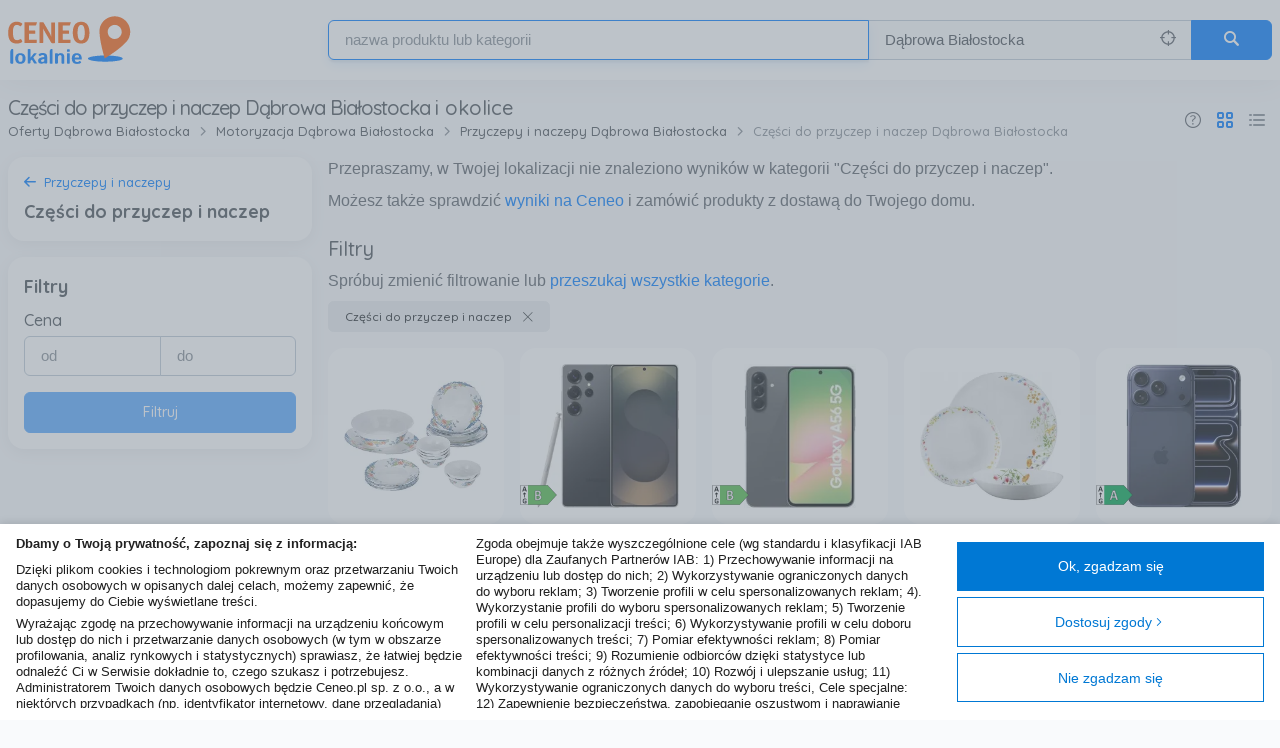

--- FILE ---
content_type: text/html; charset=utf-8
request_url: https://www.ceneolokalnie.pl/dabrowa-bialostocka/czesci-do-przyczep-i-naczep
body_size: 44405
content:
<!DOCTYPE html>
<html lang="pl-PL">
<head>
    <meta charset="utf-8">
    
    
    <title>Części do przyczep i naczep  Dąbrowa Białostocka - Sklepy, ogłoszenia, ceny - CeneoLokalnie.pl</title>
<meta name="description" content="Części do przyczep i naczep Dąbrowa Białostocka - nowe produkty ✅ Sklepy w okolicy  ✅ Sprawdź ceny, opinie, dojazd i mapki na CeneoLokalnie.pl">

        <meta name="robots" content="index, follow">



    <meta name="viewport" content="width=device-width, initial-scale=1, user-scalable=no">

    
    
        <link rel="canonical" href="https://www.ceneolokalnie.pl/dabrowa-bialostocka/czesci-do-przyczep-i-naczep" />



    <meta name="msapplication-TileImage" content="/Content/img/touch/">
    <meta name="msapplication-TileColor" content="">

    <link rel="SHORTCUT ICON" href="/Content/favicon.ico" />

    
    <script>window.LocalShopping = { variables: {"popupCloseButtonTxt":"Zamknij","currencySymbol":"zł","onRequestMarkerZIndex":1000,"clusterMarkerZIndex":1500,"youreHereTitle":"Jesteś tutaj","highlightFirstProduct":false,"sortMarkersByDistance":false,"currentCityIdFromLocation":196,"showRoutes":true,"geocodeError":"Niestety nie udało się określić podanej lokalizacji.Upewnij się, że wpisałeś poprawną nazwę lokalizacji","geolocateError":"Nie udało się określić lokalizacji","bustVersion":"QgToljSiUU6e4siulBDJLw==","minDesktopWidth":768,"canaryTokenEnable":true,"TCFConsentData":"{\"Purposes\":[],\"SpecialFeatures\":[],\"Vendors\":{\"Consents\":[],\"LegitimateInterests\":[]}}","TCString":"CQeYOYAQeYOYAGyABBPLCOEgAAAAAAAAAB5YAAAAAAAA","GVLVersion":142} };</script>

            <link rel="stylesheet" type="text/css" href="https://stackpath.bootstrapcdn.com/bootstrap/4.1.0/css/bootstrap.min.css">
        <meta name="stylesheet-fallback-test" content="" class="sr-only" >
<script>!function(a, b, c, d){var e, f = document,g = f.getElementsByTagName('SCRIPT'),h = g[g.length - 1].previousElementSibling,i = f.defaultView && f.defaultView.getComputedStyle ? f.defaultView.getComputedStyle(h) : h.currentStyle;if (i && i[a] !== b)for (e = 0; e < c.length; e++) f.write('<link href="' + c[e] + '" ' + d + '/>')}('position', 'absolute', ['/Content/css/bootstrap.min.css'], 'rel="stylesheet" ');</script>
    
    
<script type="text/javascript">
    var appInsights = window.appInsights || function (config) {
        function r(config) { t[config] = function () { var i = arguments; t.queue.push(function () { t[config].apply(t, i) }) } }
        var t = { config: config }, u = document, e = window, i, f;
        var request = new XMLHttpRequest();
        request.open("GET", config.url || "https://az416426.vo.msecnd.net/scripts/a/ai.0.js");
        request.onload = function () {
            if ((request.status == 200) && (request.readyState == 4)) {
                eval(request.responseText);
            }
        };
        request.timeout = 5000;
        request.send();
        try { t.cookie = u.cookie } catch (h) { } for (t.queue = [], i = ["Event", "Exception", "Metric", "PageView", "Trace", "Dependency"]; i.length;) r("track" + i.pop());
        return r("setAuthenticatedUserContext"), r("clearAuthenticatedUserContext"), config.disableExceptionTracking || (i = "onerror", r("_" + i), f = e[i], e[i] = function (config, r, u, e, o) { var s = f && f(config, r, u, e, o); return s !== !0 && t["_" + i](config, r, u, e, o), s }), t
    }({
        instrumentationKey: "f286f554-0a79-4c9e-be26-6d6a717bdcb5",
        disableCorrelationHeaders: true
    });
    window.appInsights = appInsights;
    appInsights.trackPageView();
</script>

    <link href="/bundles/css?v=uKlSE-kSdELMpsNExPPBlx0U55DtHs3X4HgzQ9zV5e81" rel="stylesheet"/>

    <script>
        
        var TCF_LOCATOR_NAME = '__tcfapiLocator';
        var queue = [];
        var currentWindow = window;
        var frameLocator = currentWindow;
        var cmpFrame;

        var init = function () {
            currentWindow.TCFStub = {
                processQueue: function () {
                    queue.forEach(function (apiCall) {
                        currentWindow.__tcfapi(apiCall.command, apiCall.version, apiCall.callback, apiCall.parameter);
                    });
                }
            };

            return this;
        };

        function addFrame() {
            var doc = currentWindow.document;
            var otherCMP = !!(currentWindow.frames[TCF_LOCATOR_NAME]);

            if (!otherCMP) {
                if (doc.body) {
                    var iframe = doc.createElement('iframe');

                    iframe.style.cssText = 'display:none';
                    iframe.name = TCF_LOCATOR_NAME;
                    doc.body.appendChild(iframe);
                } else {
                    setTimeout(addFrame, 5);
                }
            }

            return !otherCMP;
        }

        function tcfAPIHandler(command, version, callback, parameter) {
            if (command === 'ping') {
                if (typeof callback === 'function') {

                    var pingResponse = {
                        cmpLoaded: false,
                        cmpStatus: 'stub',
                        apiVersion: '2.2'
                    };

                    callback(pingResponse);
                }
            } else {
                queue.push({ command, version, callback, parameter });
            }
        }

        function postMessageEventHandler(event) {
            var msgIsString = typeof event.data === 'string';
            var json = {};

            if (msgIsString) {
                try {
                    json = JSON.parse(event.data);
                } catch (ignore) {
                }
            } else {
                json = event.data;
            }

            var payload = (typeof json === 'object' && json !== null) ? json.__tcfapiCall : null;

            if (payload) {
                window.__tcfapi(
                    payload.command,
                    payload.version,
                    function (retValue, success) {
                        var returnMsg = {
                            __tcfapiReturn: {
                                returnValue: retValue,
                                success: success,
                                callId: payload.callId,
                            },
                        };

                        if (event && event.source && event.source.postMessage) {
                            event.source.postMessage((msgIsString) ? JSON.stringify(returnMsg) : returnMsg, '*');
                        }
                    },
                    payload.parameter
                );
            }
        }

        while (frameLocator) {
            try {
                if (frameLocator.frames[TCF_LOCATOR_NAME]) {
                    cmpFrame = frameLocator;
                    break;
                }
            } catch (ignore) {
            }

            if (frameLocator === currentWindow.top) {
                break;
            }

            frameLocator = frameLocator.parent;
        }

        if (!cmpFrame) {
            addFrame();
            currentWindow.__tcfapi = tcfAPIHandler;
            currentWindow.addEventListener('message', postMessageEventHandler, false);
        }

        init();

        

</script>
</head>

<body class="">
    


<header class="sticky-header">
    <div class="container px-3 px-sm-2">
        <div class="row mx-0">
            <a href="/" class="sticky-header-logo" title="Strona gł&#243;wna">
                <span class="position-fixed invisible">CeneoLokalnie</span>
                <img src="/Content/img/cl-logo.svg" alt="Ceneolokalnie.pl" class="h-100">
            </a>

                <a id="search-toggle" class="js_search-toggle search-toggle" href="#search">
                    <span class="search-toggle-close-icon" data-icon="&#xe904;"></span>
                    <span class="search-toggle-open-icon" data-icon="&#xe006;"></span>
                    <span class="position-fixed invisible">Szukaj</span>
                </a>

                <div class="col-lg-9 pr-0 pl-1 ml-auto d-flex">
                    <form action="/Search/Search" class="d-flex flex-1 align-self-center sticky-header-search search search--inactive js_home-search" id="home-page-search-form" method="get">    <input type="hidden" id="GeoLocatedLocation" name="GeoLocatedLocation" />
    <input type="hidden" id="Longitude" name="Longitude" value="23.3479804992676" />
    <input type="hidden" id="Latitude" name="Latitude" value="53.6536598205566" />
    <input type="hidden" id="GeoCodedVoivodeship" name="GeoCodedVoivodeship" />
    <input type="hidden" id="GeoCodedCity" name="GeoCodedCity" />
    <input type="hidden" id="SearchShopId" name="SearchShopId" />
    <input type="hidden" id="LastSearchLocation" name="LastSearchLocation" value="Dąbrowa Białostocka" />
    <input type="hidden" id="CategoryFilter" name="CategoryFilter" />
    <input type="hidden" id="MinPrice" name="minPrice"/>
    <input type="hidden" id="MaxPrice" name="maxPrice"/>
        <input type="hidden" name="categoryFilter" value="czesci-do-przyczep-i-naczep" />
        <input type="hidden" name="minPrice" />
        <input type="hidden" name="maxPrice" />
        <div class="row flex-column flex-lg-row flex-1 mx-0">
            <div class="flex-5 form-group m-0 mt-3 mt-lg-0 js_form-row">
                <input id="SearchPhrase"
                       name="SearchPhrase"
                       class="form-control focused-on-top js_searchPhrase js_typeahead"
                       type="text"
                       value=""
                       isvalid="Pole zawiera niedozwolone znaki"
                       autofocus
                       data-autocomplete-source=/QuickSearch/Search
                       data-autocomplete-name="products"
                       autocomplete="off"
                       role="textbox"
                       aria-autocomplete="list"
                       aria-haspopup="true"
                       placeholder="nazwa produktu lub kategorii">
            </div>
            <div class="flex-3 form-group m-0 mt-2 mt-lg-0 search-location-form-group js_form-row js_search-location-form-row">
                <div class="input-group input-group-seamless">
                    <input id="SearchLocation"
                           name="SearchLocation"
                           class="form-control bg-lighten js_search-location"
                           type="text"
                           value="Dąbrowa Białostocka"
                           isValid="Pole zawiera niedozwolone znaki"
                           placeholder="Cała Polska">
                    <a href="#" class="input-group-append text-secondary align-items-center mr-3 no-text-decoration js_geolocate" title="Zlokalizuj mnie">
                        <span data-icon="&#xe000;" />
                        <span class="position-absolute invisible">
                            Zlokalizuj mnie
                        </span>
                    </a>
                </div>
            </div>
            <button class="btn btn-primary btn-form-control-size m-0 mt-3 mt-lg-0 search-button js_search-form-submit" type="submit" data-icon="&#xe006;" />
        </div>
</form>
                </div>
            
        </div>
    </div>
</header>


<div class="container mt-header flex-1" role="main">

    



    <script type="text/javascript">
        (function () {
            var x = document.createElement('script'); x.async = true;
            x.src = "//creativecdn.com/tags?type=script&id=pr_2BwtEgzTkM9cZVyGvujm_listing_84323648,179521280,181184667,187343788,180619941,170132384,184542084,158184470,182015581,187595793";
            document.getElementsByTagName('head')[0].appendChild(x);
        } ());
    </script>

    <script async='async' src='https://www.googletagservices.com/tag/js/gpt.js'></script>
    <script>
        var googletag = googletag || {};
        googletag.cmd = googletag.cmd || [];
    </script>
    <script>
        googletag.cmd.push(function() {
            googletag.defineSlot('/32855238/Ceneo_Lokalnie/Listing', [[300,250]], 'div-gpt-ad-1484224257962-0').addService(googletag.pubads());
            googletag.pubads().enableSingleRequest();
            googletag.pubads().collapseEmptyDivs(true);
            googletag.pubads().setTargeting('pageType', 'Listing');
            googletag.pubads().setTargeting('env', 'ceneolokalnie.pl');
            googletag.enableServices();
        });
    </script>


<div class="row">

    <div class="col-12 px-2 my-3 d-flex align-items-center">
        <div>
            <div id="SearchResultHeading" class="d-lg-block">
                    <h1 class="h5 mb-0 d-inline">
Części do przyczep i naczep Dąbrowa Białostocka 
                    </h1>
                    <span class="h5 mb-0 d-inline">i okolice</span>
            </div>
            <nav aria-label="breadcrumb">
    <ol class="breadcrumb breadcrumb--simple js_breadcrumb-container d-none d-lg-block" vocab="https://schema.org/" typeof="BreadcrumbList">
                    <li class="breadcrumb-item js_breadcrumbs-item" property="itemListElement" typeof="ListItem">
                        <a href="https://www.ceneolokalnie.pl/dabrowa-bialostocka" itemprop="url" property="item" typeof="WebPage">
                            <span itemprop="title" property="name">Oferty Dąbrowa Białostocka</span>
                        </a>
                        <meta property="position" content="1">
                    </li>
                    <li class="breadcrumb-item js_breadcrumbs-item" property="itemListElement" typeof="ListItem">
                        <a href="https://www.ceneolokalnie.pl/dabrowa-bialostocka/motoryzacja" itemprop="url" property="item" typeof="WebPage">
                            <span itemprop="title" property="name">Motoryzacja Dąbrowa Białostocka</span>
                        </a>
                        <meta property="position" content="2">
                    </li>
                    <li class="breadcrumb-item js_breadcrumbs-item" property="itemListElement" typeof="ListItem">
                        <a href="https://www.ceneolokalnie.pl/dabrowa-bialostocka/przyczepy-i-naczepy" itemprop="url" property="item" typeof="WebPage">
                            <span itemprop="title" property="name">Przyczepy i naczepy Dąbrowa Białostocka</span>
                        </a>
                        <meta property="position" content="3">
                    </li>
                    <li class="breadcrumb-item active js_breadcrumbs-item" aria-current="page" property="itemListElement" typeof="ListItem">
                        <span class="text-muted" property="name">Części do przyczep i naczep Dąbrowa Białostocka</span>
                        <meta property="position" content="4">
                    </li>
    </ol>

            <div class="d-lg-none">
                <a href="https://www.ceneolokalnie.pl/dabrowa-bialostocka/przyczepy-i-naczepy" itemprop="url" class="breadcrumb-back-button">
                    <span data-icon="&#xe90d;" class="small mr-2"></span><span itemprop="title">Przyczepy i naczepy Dąbrowa Białostocka</span>
                </a>
            </div>

</nav>

        </div>
        <div class="ml-auto d-flex justify-content-end align-items-center">
            <span data-icon="&#xe910;" class="layout-tooltip" tooltipped>
                <span tooltip class="tooltip-wrap">
                    <span>Produkty zostały posortowane według najczęstszego wyboru innych użytkowników oraz odległości od wskazanej przez użytkownika lokalizacji.</span>
                </span>
            </span>
            <button data-icon="&#xe909"
                    class="change-layout-button selected"
                    data-layout="Grid" disabled></button>
            <button data-icon="&#xe908"
                    class="change-layout-button js_change-layout-button"
                    data-layout="List" ></button>
        </div>
    </div>

    <div id="leftColumn" class="col-12 col-lg-3 order-1 order-lg-2 px-2">
        <div id="filtersBox" class="mb-3 d-none d-lg-block">
            

<div class="card p-3">
    
<div class="category-filter">

        <a class="category-filter__parent-category-button" id="parentCategoryFilter" rel="nofollow" href="/dabrowa-bialostocka/przyczepy-i-naczepy/23.34798/53.65366" title="Usuń filtr: Przyczepy i naczepy">
            <span data-icon="&#xe90d;"></span>Przyczepy i naczepy
        </a>

    <span id="currentCategoryFilter" class="sidebar-header category-filter__current-category">Części do przyczep i naczep</span>


</div>

</div>

<form id="filterForm" action="/Search/Search" method="get">

        <input type="hidden" name="searchPhrase" value="" />
    <input type="hidden" name="searchLocation" value="Dąbrowa Białostocka" />
    <input type="hidden" name="geocodedCity" value="Dąbrowa Białostocka" />
    <input type="hidden" name="categoryFilter"  value="Części do przyczep i naczep" />
    <input type="hidden" name="latitude" value="53.65366" />
    <input type="hidden" name="longitude" value="23.34798" />

    <div class="card p-3 mt-3">
        <span class="sidebar-header">Filtry</span>

        <div id="priceFilterSelect">
            <h6 class="mb-1 mt-2">Cena</h6>
            <div class="form-row m-0">
                <div class="input-group">
                    <input type="number" min="0" id="filter-form-minPrice" name="minPrice" data-first-value="" class="form-control" placeholder="od">
                    <input type="number" min="0" id="filter-form-maxPrice" name="maxPrice" data-first-value="" class="form-control" placeholder="do">
                </div>
            </div>
        </div>

        <button name="submitButton" type="submit" class="btn btn-primary btn-block d-none d-lg-block mt-3">Filtruj</button>
    </div>

</form>

        </div>
        


            </div>

    <div id="rightColumn" class="col-12 col-lg-9 pl-lg-2 order-lg-3 px-2">



<p class="mb-2">
    <strong>

Przepraszamy, w Twojej lokalizacji nie znaleziono wyników w kategorii "Części do przyczep i naczep".
    </strong>
</p>
<p class="mb-2">
    <strong>
        Możesz także sprawdzić <a href="https://www.ceneo.pl/Czesci_do_przyczep_i_naczep">wyniki na Ceneo</a> i zamówić produkty z dostawą do Twojego domu.
    </strong>
</p>

    <div class="mt-4 mb-3">
        <p class="h5 mb-2">Filtry</p>
        <p class="mb-2">Spr&#243;buj zmienić filtrowanie lub <a href="/dabrowa-bialostocka/23.34798/53.65366">przeszukaj wszystkie kategorie</a>.</p>

            <a class="btn btn-sm btn-light" href="/dabrowa-bialostocka/przyczepy-i-naczepy/23.34798/53.65366" title="Usuń filtr: Części do przyczep i naczep">
                <span class="current-filter__name">Części do przyczep i naczep</span>
                <span class="ml-2 small" data-icon="&#xe005;"></span>
            </a>

    </div>

        <div class="mb-3">
            <ul class="js_product-list all-products-list all-products-list--grid-wrap">
                    <li class="all-products-list__item js_product-list" title="33320 Luminarc Florine Serwis Zestaw Obiadowy 26EL">



            <a id="19962" class="js_offer product-grid-item product-grid-item--shop-product product-grid-item--hover-shadowed" rel="nofollow noopener" target="_blank" href="/click/offer?e=%[base64]">
                

<div class="product-grid-item__image-box">
    <div class="product-grid-item__image-box__container">
        <div class="position-absolute ceneo-lazyload ceneo-lazyload-with-loader" data-large="//image.ceneostatic.pl/data/products/84323648/f-33320-luminarc-florine-serwis-zestaw-obiadowy-26el.jpg">
            <img class="ceneo-lazyload-img" alt="33320 Luminarc Florine Serwis Zestaw Obiadowy 26EL" />
        </div>
    </div>
    

</div>
<div class="product-grid-item__info-box">
    <div class="product-grid-item__price-container">
        <span class="product-grid-item__price">

            od 


<span class="product-price">
        <span class="product-price__integer">687</span><span class="product-price__separator">,</span><span class="product-price__fractional">70</span> <span class="product-price__currency">zł</span>
</span>

        </span>
        <a href="/dabrowa-bialostocka/33320-luminarc-florine-serwis-zestaw-obiadowy-26el/84323648" target="_blank" class="product-grid-item__shop">
            <span data-icon="&#xe90f;" title="" tooltipped>
                <span tooltip>
                    <span>O produkcie</span>
                </span>
            </span>
        </a>
    </div>
    <h5 class="product-grid-item__title">
        33320 Luminarc Florine Serwis Zestaw Obiadowy 26EL
    </h5>
    <div class="product-grid-item__city">
        <span data-icon=""></span> 32 km
    </div>
</div>

            </a>

    </li>
    <li class="all-products-list__item js_product-list" title="Samsung Galaxy S25 Ultra SM-S938 12/256GB Tytanowy Czarny">



            <a href="/dabrowa-bialostocka/samsung-galaxy-s25-ultra-sm-s938-12-256gb-tytanowy-czarny/179521280" data-product-id="179521280"
               class="js_product-url product-grid-item product-grid-item--shop-product product-grid-item--hover-shadowed">
                

<div class="product-grid-item__image-box">
    <div class="product-grid-item__image-box__container">
        <div class="position-absolute ceneo-lazyload ceneo-lazyload-with-loader" data-large="//image.ceneostatic.pl/data/products/179521280/f-samsung-galaxy-s25-ultra-sm-s938-12-256gb-tytanowy-czarny.jpg">
            <img class="ceneo-lazyload-img" alt="Samsung Galaxy S25 Ultra SM-S938 12/256GB Tytanowy Czarny" />
        </div>
    </div>
    
    <div class="energy-class">
            <span class="js_energyclass-informationlabel js_energyclass-link"
                  data-url="/GetEnergyLabel?productId=179521280&amp;urlcs=O3AfENOhpRT2X9yVmYge-X-y4DI">
                <img src="//image.ceneostatic.pl/data/product_type_image/2123423/product_type_image.svg" class="energy-class__icon" alt="etykieta energetyczna - Samsung Galaxy S25 Ultra SM-S938 12/256GB Tytanowy Czarny" />
            </span>

            <div class="js_energyclass-informationcard energy-class__infocard">
                <span class="js_energyclass-link link"
                      data-url="/GetEnergyInformationCard?productId=179521280&amp;urlcs=yXV_QQmJhuVeCwn2DSFN6rAjKS0">
                    Karta informacyjna
                </span>
            </div>
    </div>

</div>
<div class="product-grid-item__info-box">
    <div class="product-grid-item__price-container">
        <span class="product-grid-item__price">

            od 


<span class="product-price">
        <span class="product-price__integer">5&#160;499</span> <span class="product-price__currency">zł</span>
</span>

        </span>
        <a href="/dabrowa-bialostocka/samsung-galaxy-s25-ultra-sm-s938-12-256gb-tytanowy-czarny/179521280" target="_blank" class="product-grid-item__shop">
            <span data-icon="&#xe90f;" title="" tooltipped>
                <span tooltip>
                    <span>O produkcie</span>
                </span>
            </span>
        </a>
    </div>
    <h5 class="product-grid-item__title">
        Samsung Galaxy S25 Ultra SM-S938 12/256GB Tytanowy Czarny
    </h5>
    <div class="product-grid-item__city">
        <span data-icon=""></span> 32 km
    </div>
</div>

            </a>

    </li>
    <li class="all-products-list__item js_product-list" title="Samsung Galaxy A56 SM-A566 8/128GB Grafitowy">



            <a href="/dabrowa-bialostocka/samsung-galaxy-a56-sm-a566-8-128gb-grafitowy/181184667" data-product-id="181184667"
               class="js_product-url product-grid-item product-grid-item--shop-product product-grid-item--hover-shadowed">
                

<div class="product-grid-item__image-box">
    <div class="product-grid-item__image-box__container">
        <div class="position-absolute ceneo-lazyload ceneo-lazyload-with-loader" data-large="//image.ceneostatic.pl/data/products/181184667/f-samsung-galaxy-a56-sm-a566-8-128gb-grafitowy.jpg">
            <img class="ceneo-lazyload-img" alt="Samsung Galaxy A56 SM-A566 8/128GB Grafitowy" />
        </div>
    </div>
    
    <div class="energy-class">
            <span class="js_energyclass-informationlabel js_energyclass-link"
                  data-url="/GetEnergyLabel?productId=181184667&amp;urlcs=K_4SpDkMktPGQvySjt6K6_21o1k">
                <img src="//image.ceneostatic.pl/data/product_type_image/2123423/product_type_image.svg" class="energy-class__icon" alt="etykieta energetyczna - Samsung Galaxy A56 SM-A566 8/128GB Grafitowy" />
            </span>

            <div class="js_energyclass-informationcard energy-class__infocard">
                <span class="js_energyclass-link link"
                      data-url="/GetEnergyInformationCard?productId=181184667&amp;urlcs=GMh5_H-EulJh6iGIlcdWbE6sGRk">
                    Karta informacyjna
                </span>
            </div>
    </div>

</div>
<div class="product-grid-item__info-box">
    <div class="product-grid-item__price-container">
        <span class="product-grid-item__price">

            od 


<span class="product-price">
        <span class="product-price__integer">1&#160;599</span> <span class="product-price__currency">zł</span>
</span>

        </span>
        <a href="/dabrowa-bialostocka/samsung-galaxy-a56-sm-a566-8-128gb-grafitowy/181184667" target="_blank" class="product-grid-item__shop">
            <span data-icon="&#xe90f;" title="" tooltipped>
                <span tooltip>
                    <span>O produkcie</span>
                </span>
            </span>
        </a>
    </div>
    <h5 class="product-grid-item__title">
        Samsung Galaxy A56 SM-A566 8/128GB Grafitowy
    </h5>
    <div class="product-grid-item__city">
        <span data-icon=""></span> 0,2 km
    </div>
</div>

            </a>

    </li>
    <li class="all-products-list__item js_product-list" title="Serwis obiadowy 18-ekementowy dla 6 os&#243;b Ambition Bloom 42880">



            <a id="19962" class="js_offer product-grid-item product-grid-item--shop-product product-grid-item--hover-shadowed" rel="nofollow noopener" target="_blank" href="/click/offer?e=%[base64]">
                

<div class="product-grid-item__image-box">
    <div class="product-grid-item__image-box__container">
        <div class="position-absolute ceneo-lazyload ceneo-lazyload-with-loader" data-large="//image.ceneostatic.pl/data/products/187343788/f-serwis-obiadowy-18-ekementowy-dla-6-osob-ambition-bloom-42880.jpg">
            <img class="ceneo-lazyload-img" alt="Serwis obiadowy 18-ekementowy dla 6 os&#243;b Ambition Bloom 42880" />
        </div>
    </div>
    

</div>
<div class="product-grid-item__info-box">
    <div class="product-grid-item__price-container">
        <span class="product-grid-item__price">

            od 


<span class="product-price">
        <span class="product-price__integer">154</span> <span class="product-price__currency">zł</span>
</span>

        </span>
        <a href="/dabrowa-bialostocka/serwis-obiadowy-18-ekementowy-dla-6-osob-ambition-bloom-42880/187343788" target="_blank" class="product-grid-item__shop">
            <span data-icon="&#xe90f;" title="" tooltipped>
                <span tooltip>
                    <span>O produkcie</span>
                </span>
            </span>
        </a>
    </div>
    <h5 class="product-grid-item__title">
        Serwis obiadowy 18-ekementowy dla 6 os&#243;b Ambition Bloom 42880
    </h5>
    <div class="product-grid-item__city">
        <span data-icon=""></span> 32 km
    </div>
</div>

            </a>

    </li>
    <li class="all-products-list__item js_product-list" title="Apple iPhone 17 Pro 256GB Głębinowy błękit">



            <a href="/dabrowa-bialostocka/apple-iphone-17-pro-256gb-glebinowy-blekit/180619941" data-product-id="180619941"
               class="js_product-url product-grid-item product-grid-item--shop-product product-grid-item--hover-shadowed">
                

<div class="product-grid-item__image-box">
    <div class="product-grid-item__image-box__container">
        <div class="position-absolute ceneo-lazyload ceneo-lazyload-with-loader" data-large="//image.ceneostatic.pl/data/products/180619941/f-apple-iphone-17-pro-256gb-glebinowy-blekit.jpg">
            <img class="ceneo-lazyload-img" alt="Apple iPhone 17 Pro 256GB Głębinowy błękit" />
        </div>
    </div>
    
    <div class="energy-class">
            <span class="js_energyclass-informationlabel js_energyclass-link"
                  data-url="/GetEnergyLabel?productId=180619941&amp;urlcs=-iiuaAmqrVHisU57Q911VivIv7A">
                <img src="//image.ceneostatic.pl/data/product_type_image/2123422/product_type_image.svg" class="energy-class__icon" alt="etykieta energetyczna - Apple iPhone 17 Pro 256GB Głębinowy błękit" />
            </span>

            <div class="js_energyclass-informationcard energy-class__infocard">
                <span class="js_energyclass-link link"
                      data-url="/GetEnergyInformationCard?productId=180619941&amp;urlcs=pHGV7cDFUjeEuvNS23S2LDI9bRI">
                    Karta informacyjna
                </span>
            </div>
    </div>

</div>
<div class="product-grid-item__info-box">
    <div class="product-grid-item__price-container">
        <span class="product-grid-item__price">

            od 


<span class="product-price">
        <span class="product-price__integer">5&#160;599</span> <span class="product-price__currency">zł</span>
</span>

        </span>
        <a href="/dabrowa-bialostocka/apple-iphone-17-pro-256gb-glebinowy-blekit/180619941" target="_blank" class="product-grid-item__shop">
            <span data-icon="&#xe90f;" title="" tooltipped>
                <span tooltip>
                    <span>O produkcie</span>
                </span>
            </span>
        </a>
    </div>
    <h5 class="product-grid-item__title">
        Apple iPhone 17 Pro 256GB Głębinowy błękit
    </h5>
    <div class="product-grid-item__city">
        <span data-icon=""></span> 29 km
    </div>
</div>

            </a>

    </li>
    <li class="all-products-list__item js_product-list" title="Pamięć RAM Patrot Viper Venom DDR5 32GB 6000MTs (PVV532G600C30K)">



            <a href="/dabrowa-bialostocka/pamiec-ram-patrot-viper-venom-ddr5-32gb-6000mts-pvv532g600c30k/170132384" data-product-id="170132384"
               class="js_product-url product-grid-item product-grid-item--shop-product product-grid-item--hover-shadowed">
                

<div class="product-grid-item__image-box">
    <div class="product-grid-item__image-box__container">
        <div class="position-absolute ceneo-lazyload ceneo-lazyload-with-loader" data-large="//image.ceneostatic.pl/data/products/170132384/f-pamiec-ram-patrot-viper-venom-ddr5-32gb-6000mts-pvv532g600c30k.jpg">
            <img class="ceneo-lazyload-img" alt="Pamięć RAM Patrot Viper Venom DDR5 32GB 6000MTs (PVV532G600C30K)" />
        </div>
    </div>
    

</div>
<div class="product-grid-item__info-box">
    <div class="product-grid-item__price-container">
        <span class="product-grid-item__price">

            od 


<span class="product-price">
        <span class="product-price__integer">1&#160;779</span> <span class="product-price__currency">zł</span>
</span>

        </span>
        <a href="/dabrowa-bialostocka/pamiec-ram-patrot-viper-venom-ddr5-32gb-6000mts-pvv532g600c30k/170132384" target="_blank" class="product-grid-item__shop">
            <span data-icon="&#xe90f;" title="" tooltipped>
                <span tooltip>
                    <span>O produkcie</span>
                </span>
            </span>
        </a>
    </div>
    <h5 class="product-grid-item__title">
        Pamięć RAM Patrot Viper Venom DDR5 32GB 6000MTs (PVV532G600C30K)
    </h5>
    <div class="product-grid-item__city">
        <span data-icon=""></span> 29 km
    </div>
</div>

            </a>

    </li>
    <li class="all-products-list__item js_product-list" title="Palit RTX 5070 Ti GAMING PRO-S 16GB (KGPALN507588207)">



            <a id="19962" class="js_offer product-grid-item product-grid-item--shop-product product-grid-item--hover-shadowed" rel="nofollow noopener" target="_blank" href="/click/offer?e=%[base64]%3D%3D">
                

<div class="product-grid-item__image-box">
    <div class="product-grid-item__image-box__container">
        <div class="position-absolute ceneo-lazyload ceneo-lazyload-with-loader" data-large="//image.ceneostatic.pl/data/products/184542084/f-palit-rtx-5070-ti-gaming-pro-s-16gb-kgpaln507588207.jpg">
            <img class="ceneo-lazyload-img" alt="Palit RTX 5070 Ti GAMING PRO-S 16GB (KGPALN507588207)" />
        </div>
    </div>
    

</div>
<div class="product-grid-item__info-box">
    <div class="product-grid-item__price-container">
        <span class="product-grid-item__price">

            od 


<span class="product-price">
        <span class="product-price__integer">3&#160;999</span> <span class="product-price__currency">zł</span>
</span>

        </span>
        <a href="/dabrowa-bialostocka/palit-rtx-5070-ti-gaming-pro-s-16gb-kgpaln507588207/184542084" target="_blank" class="product-grid-item__shop">
            <span data-icon="&#xe90f;" title="" tooltipped>
                <span tooltip>
                    <span>O produkcie</span>
                </span>
            </span>
        </a>
    </div>
    <h5 class="product-grid-item__title">
        Palit RTX 5070 Ti GAMING PRO-S 16GB (KGPALN507588207)
    </h5>
    <div class="product-grid-item__city">
        <span data-icon=""></span> 32 km
    </div>
</div>

            </a>

    </li>
    <li class="all-products-list__item js_product-list" title="Sony PlayStation 5 Slim 1TB">



            <a id="19962" class="js_offer product-grid-item product-grid-item--shop-product product-grid-item--hover-shadowed" rel="nofollow noopener" target="_blank" href="/click/offer?e=%[base64]%3D%3D">
                

<div class="product-grid-item__image-box">
    <div class="product-grid-item__image-box__container">
        <div class="position-absolute ceneo-lazyload ceneo-lazyload-with-loader" data-large="//image.ceneostatic.pl/data/products/158184470/f-sony-playstation-5-slim-1tb.jpg">
            <img class="ceneo-lazyload-img" alt="Sony PlayStation 5 Slim 1TB" />
        </div>
    </div>
    

</div>
<div class="product-grid-item__info-box">
    <div class="product-grid-item__price-container">
        <span class="product-grid-item__price">

            od 


<span class="product-price">
        <span class="product-price__integer">2&#160;499</span><span class="product-price__separator">,</span><span class="product-price__fractional">99</span> <span class="product-price__currency">zł</span>
</span>

        </span>
        <a href="/dabrowa-bialostocka/sony-playstation-5-slim-1tb/158184470" target="_blank" class="product-grid-item__shop">
            <span data-icon="&#xe90f;" title="" tooltipped>
                <span tooltip>
                    <span>O produkcie</span>
                </span>
            </span>
        </a>
    </div>
    <h5 class="product-grid-item__title">
        Sony PlayStation 5 Slim 1TB
    </h5>
    <div class="product-grid-item__city">
        <span data-icon=""></span> 32 km
    </div>
</div>

            </a>

    </li>
    <li class="all-products-list__item js_product-list" title="GIGABYTE GeForce RTX 5070 WINDFORCE OC SFF 12GB DLSS 4">



            <a href="/dabrowa-bialostocka/gigabyte-geforce-rtx-5070-windforce-oc-sff-12gb-dlss-4/182015581" data-product-id="182015581"
               class="js_product-url product-grid-item product-grid-item--shop-product product-grid-item--hover-shadowed">
                

<div class="product-grid-item__image-box">
    <div class="product-grid-item__image-box__container">
        <div class="position-absolute ceneo-lazyload ceneo-lazyload-with-loader" data-large="//image.ceneostatic.pl/data/products/182015581/f-gigabyte-geforce-rtx-5070-windforce-oc-sff-12gb-dlss-4.jpg">
            <img class="ceneo-lazyload-img" alt="GIGABYTE GeForce RTX 5070 WINDFORCE OC SFF 12GB DLSS 4" />
        </div>
    </div>
    

</div>
<div class="product-grid-item__info-box">
    <div class="product-grid-item__price-container">
        <span class="product-grid-item__price">

            od 


<span class="product-price">
        <span class="product-price__integer">2&#160;749</span> <span class="product-price__currency">zł</span>
</span>

        </span>
        <a href="/dabrowa-bialostocka/gigabyte-geforce-rtx-5070-windforce-oc-sff-12gb-dlss-4/182015581" target="_blank" class="product-grid-item__shop">
            <span data-icon="&#xe90f;" title="" tooltipped>
                <span tooltip>
                    <span>O produkcie</span>
                </span>
            </span>
        </a>
    </div>
    <h5 class="product-grid-item__title">
        GIGABYTE GeForce RTX 5070 WINDFORCE OC SFF 12GB DLSS 4
    </h5>
    <div class="product-grid-item__city">
        <span data-icon=""></span> 32 km
    </div>
</div>

            </a>

    </li>
    <li class="all-products-list__item js_product-list" title="Apple AirPods Pro 3">



            <a href="/dabrowa-bialostocka/apple-airpods-pro-3/187595793" data-product-id="187595793"
               class="js_product-url product-grid-item product-grid-item--shop-product product-grid-item--hover-shadowed">
                

<div class="product-grid-item__image-box">
    <div class="product-grid-item__image-box__container">
        <div class="position-absolute ceneo-lazyload ceneo-lazyload-with-loader" data-large="//image.ceneostatic.pl/data/products/187595793/f-apple-airpods-pro-3.jpg">
            <img class="ceneo-lazyload-img" alt="Apple AirPods Pro 3" />
        </div>
    </div>
    

</div>
<div class="product-grid-item__info-box">
    <div class="product-grid-item__price-container">
        <span class="product-grid-item__price">

            od 


<span class="product-price">
        <span class="product-price__integer">1&#160;059</span> <span class="product-price__currency">zł</span>
</span>

        </span>
        <a href="/dabrowa-bialostocka/apple-airpods-pro-3/187595793" target="_blank" class="product-grid-item__shop">
            <span data-icon="&#xe90f;" title="" tooltipped>
                <span tooltip>
                    <span>O produkcie</span>
                </span>
            </span>
        </a>
    </div>
    <h5 class="product-grid-item__title">
        Apple AirPods Pro 3
    </h5>
    <div class="product-grid-item__city">
        <span data-icon=""></span> 32 km
    </div>
</div>

            </a>

    </li>
    <li class="all-products-list__item js_product-list" title="Sony PlayStation 5 Digital Slim 825GB">



            <a id="19962" class="js_offer product-grid-item product-grid-item--shop-product product-grid-item--hover-shadowed" rel="nofollow noopener" target="_blank" href="/click/offer?e=%[base64]%3D">
                

<div class="product-grid-item__image-box">
    <div class="product-grid-item__image-box__container">
        <div class="position-absolute ceneo-lazyload ceneo-lazyload-with-loader" data-large="//image.ceneostatic.pl/data/products/188936067/f-sony-playstation-5-digital-slim-825gb.jpg">
            <img class="ceneo-lazyload-img" alt="Sony PlayStation 5 Digital Slim 825GB" />
        </div>
    </div>
    

</div>
<div class="product-grid-item__info-box">
    <div class="product-grid-item__price-container">
        <span class="product-grid-item__price">

            od 


<span class="product-price">
        <span class="product-price__integer">2&#160;199</span><span class="product-price__separator">,</span><span class="product-price__fractional">99</span> <span class="product-price__currency">zł</span>
</span>

        </span>
        <a href="/dabrowa-bialostocka/sony-playstation-5-digital-slim-825gb/188936067" target="_blank" class="product-grid-item__shop">
            <span data-icon="&#xe90f;" title="" tooltipped>
                <span tooltip>
                    <span>O produkcie</span>
                </span>
            </span>
        </a>
    </div>
    <h5 class="product-grid-item__title">
        Sony PlayStation 5 Digital Slim 825GB
    </h5>
    <div class="product-grid-item__city">
        <span data-icon=""></span> 32 km
    </div>
</div>

            </a>

    </li>
    <li class="all-products-list__item js_product-list" title="Laptop Apple MacBook Air 13,6&quot;/M4/16GB/256GB/macOS (MW123ZEA)">



            <a href="/dabrowa-bialostocka/laptop-apple-macbook-air-13-6-m4-16gb-256gb-macos-mw123zea/181331632" data-product-id="181331632"
               class="js_product-url product-grid-item product-grid-item--shop-product product-grid-item--hover-shadowed">
                

<div class="product-grid-item__image-box">
    <div class="product-grid-item__image-box__container">
        <div class="position-absolute ceneo-lazyload ceneo-lazyload-with-loader" data-large="//image.ceneostatic.pl/data/products/181331632/f-laptop-apple-macbook-air-13-6-m4-16gb-256gb-macos-mw123zea.jpg">
            <img class="ceneo-lazyload-img" alt="Laptop Apple MacBook Air 13,6&quot;/M4/16GB/256GB/macOS (MW123ZEA)" />
        </div>
    </div>
    

</div>
<div class="product-grid-item__info-box">
    <div class="product-grid-item__price-container">
        <span class="product-grid-item__price">

            od 


<span class="product-price">
        <span class="product-price__integer">4&#160;354</span><span class="product-price__separator">,</span><span class="product-price__fractional">53</span> <span class="product-price__currency">zł</span>
</span>

        </span>
        <a href="/dabrowa-bialostocka/laptop-apple-macbook-air-13-6-m4-16gb-256gb-macos-mw123zea/181331632" target="_blank" class="product-grid-item__shop">
            <span data-icon="&#xe90f;" title="" tooltipped>
                <span tooltip>
                    <span>O produkcie</span>
                </span>
            </span>
        </a>
    </div>
    <h5 class="product-grid-item__title">
        Laptop Apple MacBook Air 13,6&quot;/M4/16GB/256GB/macOS (MW123ZEA)
    </h5>
    <div class="product-grid-item__city">
        <span data-icon=""></span> 29 km
    </div>
</div>

            </a>

    </li>
    <li class="all-products-list__item js_product-list" title="Gigabyte Radeon RX 9060 XT GAMING OC 16GB GDDR6 FSR (GVR9060XTGAMINGOC16GD)">



            <a id="19962" class="js_offer product-grid-item product-grid-item--shop-product product-grid-item--hover-shadowed" rel="nofollow noopener" target="_blank" href="/click/offer?e=%[base64]%3D%3D">
                

<div class="product-grid-item__image-box">
    <div class="product-grid-item__image-box__container">
        <div class="position-absolute ceneo-lazyload ceneo-lazyload-with-loader" data-large="//image.ceneostatic.pl/data/products/183975745/f-gigabyte-radeon-rx-9060-xt-gaming-oc-16gb-gddr6-fsr-gvr9060xtgamingoc16gd.jpg">
            <img class="ceneo-lazyload-img" alt="Gigabyte Radeon RX 9060 XT GAMING OC 16GB GDDR6 FSR (GVR9060XTGAMINGOC16GD)" />
        </div>
    </div>
    

</div>
<div class="product-grid-item__info-box">
    <div class="product-grid-item__price-container">
        <span class="product-grid-item__price">

            od 


<span class="product-price">
        <span class="product-price__integer">1&#160;949</span><span class="product-price__separator">,</span><span class="product-price__fractional">99</span> <span class="product-price__currency">zł</span>
</span>

        </span>
        <a href="/dabrowa-bialostocka/gigabyte-radeon-rx-9060-xt-gaming-oc-16gb-gddr6-fsr-gvr9060xtgamingoc16gd/183975745" target="_blank" class="product-grid-item__shop">
            <span data-icon="&#xe90f;" title="" tooltipped>
                <span tooltip>
                    <span>O produkcie</span>
                </span>
            </span>
        </a>
    </div>
    <h5 class="product-grid-item__title">
        Gigabyte Radeon RX 9060 XT GAMING OC 16GB GDDR6 FSR (GVR9060XTGAMINGOC16GD)
    </h5>
    <div class="product-grid-item__city">
        <span data-icon=""></span> 32 km
    </div>
</div>

            </a>

    </li>
    <li class="all-products-list__item js_product-list" title="Sony PlayStation 5 Pro">



            <a href="/dabrowa-bialostocka/sony-playstation-5-pro/173179719" data-product-id="173179719"
               class="js_product-url product-grid-item product-grid-item--shop-product product-grid-item--hover-shadowed">
                

<div class="product-grid-item__image-box">
    <div class="product-grid-item__image-box__container">
        <div class="position-absolute ceneo-lazyload ceneo-lazyload-with-loader" data-large="//image.ceneostatic.pl/data/products/173179719/f-sony-playstation-5-pro.jpg">
            <img class="ceneo-lazyload-img" alt="Sony PlayStation 5 Pro" />
        </div>
    </div>
    

</div>
<div class="product-grid-item__info-box">
    <div class="product-grid-item__price-container">
        <span class="product-grid-item__price">

            od 


<span class="product-price">
        <span class="product-price__integer">3&#160;499</span> <span class="product-price__currency">zł</span>
</span>

        </span>
        <a href="/dabrowa-bialostocka/sony-playstation-5-pro/173179719" target="_blank" class="product-grid-item__shop">
            <span data-icon="&#xe90f;" title="" tooltipped>
                <span tooltip>
                    <span>O produkcie</span>
                </span>
            </span>
        </a>
    </div>
    <h5 class="product-grid-item__title">
        Sony PlayStation 5 Pro
    </h5>
    <div class="product-grid-item__city">
        <span data-icon=""></span> 32 km
    </div>
</div>

            </a>

    </li>
    <li class="all-products-list__item js_product-list" title="Samsung Galaxy S25 Ultra SM-S938 12/512GB Tytanowy Niebieski">



            <a id="19962" class="js_offer product-grid-item product-grid-item--shop-product product-grid-item--hover-shadowed" rel="nofollow noopener" target="_blank" href="/click/offer?e=%[base64]%3D">
                

<div class="product-grid-item__image-box">
    <div class="product-grid-item__image-box__container">
        <div class="position-absolute ceneo-lazyload ceneo-lazyload-with-loader" data-large="//image.ceneostatic.pl/data/products/179521288/f-samsung-galaxy-s25-ultra-sm-s938-12-512gb-tytanowy-niebieski.jpg">
            <img class="ceneo-lazyload-img" alt="Samsung Galaxy S25 Ultra SM-S938 12/512GB Tytanowy Niebieski" />
        </div>
    </div>
    
    <div class="energy-class">
            <span class="js_energyclass-informationlabel js_energyclass-link"
                  data-url="/GetEnergyLabel?productId=179521288&amp;urlcs=QKRiFQ0Fw46HH0mD-X093p1kFGE">
                <img src="//image.ceneostatic.pl/data/product_type_image/2123423/product_type_image.svg" class="energy-class__icon" alt="etykieta energetyczna - Samsung Galaxy S25 Ultra SM-S938 12/512GB Tytanowy Niebieski" />
            </span>

            <div class="js_energyclass-informationcard energy-class__infocard">
                <span class="js_energyclass-link link"
                      data-url="/GetEnergyInformationCard?productId=179521288&amp;urlcs=QULQAuhNi2btveBLTMc4lC6iENw">
                    Karta informacyjna
                </span>
            </div>
    </div>

</div>
<div class="product-grid-item__info-box">
    <div class="product-grid-item__price-container">
        <span class="product-grid-item__price">

            od 


<span class="product-price">
        <span class="product-price__integer">5&#160;999</span> <span class="product-price__currency">zł</span>
</span>

        </span>
        <a href="/dabrowa-bialostocka/samsung-galaxy-s25-ultra-sm-s938-12-512gb-tytanowy-niebieski/179521288" target="_blank" class="product-grid-item__shop">
            <span data-icon="&#xe90f;" title="" tooltipped>
                <span tooltip>
                    <span>O produkcie</span>
                </span>
            </span>
        </a>
    </div>
    <h5 class="product-grid-item__title">
        Samsung Galaxy S25 Ultra SM-S938 12/512GB Tytanowy Niebieski
    </h5>
    <div class="product-grid-item__city">
        <span data-icon=""></span> 32 km
    </div>
</div>

            </a>

    </li>
    <li class="all-products-list__item js_product-list" title="MSI GeForce RTX 5080 16G VENTUS 3X OC DLSS 4 (V531095R)">



            <a id="52024" class="js_offer product-grid-item product-grid-item--shop-product product-grid-item--hover-shadowed" rel="nofollow noopener" target="_blank" href="/click/offer?e=%[base64]%3D%3D">
                

<div class="product-grid-item__image-box">
    <div class="product-grid-item__image-box__container">
        <div class="position-absolute ceneo-lazyload ceneo-lazyload-with-loader" data-large="//image.ceneostatic.pl/data/products/180308205/f-msi-geforce-rtx-5080-16g-ventus-3x-oc-dlss-4-v531095r.jpg">
            <img class="ceneo-lazyload-img" alt="MSI GeForce RTX 5080 16G VENTUS 3X OC DLSS 4 (V531095R)" />
        </div>
    </div>
    

</div>
<div class="product-grid-item__info-box">
    <div class="product-grid-item__price-container">
        <span class="product-grid-item__price">

            od 


<span class="product-price">
        <span class="product-price__integer">6&#160;590</span> <span class="product-price__currency">zł</span>
</span>

        </span>
        <a href="/dabrowa-bialostocka/msi-geforce-rtx-5080-16g-ventus-3x-oc-dlss-4-v531095r/180308205" target="_blank" class="product-grid-item__shop">
            <span data-icon="&#xe90f;" title="" tooltipped>
                <span tooltip>
                    <span>O produkcie</span>
                </span>
            </span>
        </a>
    </div>
    <h5 class="product-grid-item__title">
        MSI GeForce RTX 5080 16G VENTUS 3X OC DLSS 4 (V531095R)
    </h5>
    <div class="product-grid-item__city">
        <span data-icon=""></span> 32 km
    </div>
</div>

            </a>

    </li>
    <li class="all-products-list__item js_product-list" title="DEDRA DEP010 6V/12V">



            <a id="19962" class="js_offer product-grid-item product-grid-item--shop-product product-grid-item--hover-shadowed" rel="nofollow noopener" target="_blank" href="/click/offer?e=%[base64]">
                

<div class="product-grid-item__image-box">
    <div class="product-grid-item__image-box__container">
        <div class="position-absolute ceneo-lazyload ceneo-lazyload-with-loader" data-large="//image.ceneostatic.pl/data/products/76140508/f-dedra-dep010-6v-12v.jpg">
            <img class="ceneo-lazyload-img" alt="DEDRA DEP010 6V/12V" />
        </div>
    </div>
    

</div>
<div class="product-grid-item__info-box">
    <div class="product-grid-item__price-container">
        <span class="product-grid-item__price">

            od 


<span class="product-price">
        <span class="product-price__integer">169</span><span class="product-price__separator">,</span><span class="product-price__fractional">99</span> <span class="product-price__currency">zł</span>
</span>

        </span>
        <a href="/dabrowa-bialostocka/dedra-dep010-6v-12v/76140508" target="_blank" class="product-grid-item__shop">
            <span data-icon="&#xe90f;" title="" tooltipped>
                <span tooltip>
                    <span>O produkcie</span>
                </span>
            </span>
        </a>
    </div>
    <h5 class="product-grid-item__title">
        DEDRA DEP010 6V/12V
    </h5>
    <div class="product-grid-item__city">
        <span data-icon=""></span> 32 km
    </div>
</div>

            </a>

    </li>
    <li class="all-products-list__item js_product-list" title="Nintendo Switch 2 Czarna">



            <a id="19962" class="js_offer product-grid-item product-grid-item--shop-product product-grid-item--hover-shadowed" rel="nofollow noopener" target="_blank" href="/click/offer?e=%[base64]%3D%3D">
                

<div class="product-grid-item__image-box">
    <div class="product-grid-item__image-box__container">
        <div class="position-absolute ceneo-lazyload ceneo-lazyload-with-loader" data-large="//image.ceneostatic.pl/data/products/181044421/f-nintendo-switch-2-czarna.jpg">
            <img class="ceneo-lazyload-img" alt="Nintendo Switch 2 Czarna" />
        </div>
    </div>
    

</div>
<div class="product-grid-item__info-box">
    <div class="product-grid-item__price-container">
        <span class="product-grid-item__price">

            od 


<span class="product-price">
        <span class="product-price__integer">1&#160;859</span><span class="product-price__separator">,</span><span class="product-price__fractional">99</span> <span class="product-price__currency">zł</span>
</span>

        </span>
        <a href="/dabrowa-bialostocka/nintendo-switch-2-czarna/181044421" target="_blank" class="product-grid-item__shop">
            <span data-icon="&#xe90f;" title="" tooltipped>
                <span tooltip>
                    <span>O produkcie</span>
                </span>
            </span>
        </a>
    </div>
    <h5 class="product-grid-item__title">
        Nintendo Switch 2 Czarna
    </h5>
    <div class="product-grid-item__city">
        <span data-icon=""></span> 32 km
    </div>
</div>

            </a>

    </li>
    <li class="all-products-list__item js_product-list" title="VOLT POLSKA IPS - 600 DUO ">



            <a id="19962" class="js_offer product-grid-item product-grid-item--shop-product product-grid-item--hover-shadowed" rel="nofollow noopener" target="_blank" href="/click/offer?e=%[base64]">
                

<div class="product-grid-item__image-box">
    <div class="product-grid-item__image-box__container">
        <div class="position-absolute ceneo-lazyload ceneo-lazyload-with-loader" data-large="//image.ceneostatic.pl/data/products/41465526/f-volt-polska-ips-600-duo.jpg">
            <img class="ceneo-lazyload-img" alt="VOLT POLSKA IPS - 600 DUO " />
        </div>
    </div>
    

</div>
<div class="product-grid-item__info-box">
    <div class="product-grid-item__price-container">
        <span class="product-grid-item__price">

            od 


<span class="product-price">
        <span class="product-price__integer">129</span> <span class="product-price__currency">zł</span>
</span>

        </span>
        <a href="/dabrowa-bialostocka/volt-polska-ips-600-duo/41465526" target="_blank" class="product-grid-item__shop">
            <span data-icon="&#xe90f;" title="" tooltipped>
                <span tooltip>
                    <span>O produkcie</span>
                </span>
            </span>
        </a>
    </div>
    <h5 class="product-grid-item__title">
        VOLT POLSKA IPS - 600 DUO 
    </h5>
    <div class="product-grid-item__city">
        <span data-icon=""></span> 32 km
    </div>
</div>

            </a>

    </li>
    <li class="all-products-list__item js_product-list" title="Lexon Portfel Flat Travel Ln2500B Ciemnoniebieski">



            <a id="19962" class="js_offer product-grid-item product-grid-item--shop-product product-grid-item--hover-shadowed" rel="nofollow noopener" target="_blank" href="/click/offer?e=%[base64]%3D">
                

<div class="product-grid-item__image-box">
    <div class="product-grid-item__image-box__container">
        <div class="position-absolute ceneo-lazyload ceneo-lazyload-with-loader" data-large="//image.ceneostatic.pl/data/products/182515471/f-lexon-portfel-flat-travel-ln2500b-ciemnoniebieski.jpg">
            <img class="ceneo-lazyload-img" alt="Lexon Portfel Flat Travel Ln2500B Ciemnoniebieski" />
        </div>
    </div>
    

</div>
<div class="product-grid-item__info-box">
    <div class="product-grid-item__price-container">
        <span class="product-grid-item__price">

            od 


<span class="product-price">
        <span class="product-price__integer">101</span><span class="product-price__separator">,</span><span class="product-price__fractional">94</span> <span class="product-price__currency">zł</span>
</span>

        </span>
        <a href="/dabrowa-bialostocka/lexon-portfel-flat-travel-ln2500b-ciemnoniebieski/182515471" target="_blank" class="product-grid-item__shop">
            <span data-icon="&#xe90f;" title="" tooltipped>
                <span tooltip>
                    <span>O produkcie</span>
                </span>
            </span>
        </a>
    </div>
    <h5 class="product-grid-item__title">
        Lexon Portfel Flat Travel Ln2500B Ciemnoniebieski
    </h5>
    <div class="product-grid-item__city">
        <span data-icon=""></span> 32 km
    </div>
</div>

            </a>

    </li>
    <li class="all-products-list__item js_product-list" title="OPPO Reno 15 FS 5G 8/512GB Granatowy">



            <a id="19962" class="js_offer product-grid-item product-grid-item--shop-product product-grid-item--hover-shadowed" rel="nofollow noopener" target="_blank" href="/click/offer?e=%[base64]%3D%3D">
                

<div class="product-grid-item__image-box">
    <div class="product-grid-item__image-box__container">
        <div class="position-absolute ceneo-lazyload ceneo-lazyload-with-loader" data-large="//image.ceneostatic.pl/data/products/192459215/f-oppo-reno-15-fs-5g-8-512gb-granatowy.jpg">
            <img class="ceneo-lazyload-img" alt="OPPO Reno 15 FS 5G 8/512GB Granatowy" />
        </div>
    </div>
    
    <div class="energy-class">
            <span class="js_energyclass-informationlabel js_energyclass-link"
                  data-url="/GetEnergyLabel?productId=192459215&amp;urlcs=RS7YarXdlXgS3DoKQ9gov7GE3h0">
                <img src="//image.ceneostatic.pl/data/product_type_image/2123422/product_type_image.svg" class="energy-class__icon" alt="etykieta energetyczna - OPPO Reno 15 FS 5G 8/512GB Granatowy" />
            </span>

            <div class="js_energyclass-informationcard energy-class__infocard">
                <span class="js_energyclass-link link"
                      data-url="/GetEnergyInformationCard?productId=192459215&amp;urlcs=ruFF_anuolquNMqv-rybKzOQKCs">
                    Karta informacyjna
                </span>
            </div>
    </div>

</div>
<div class="product-grid-item__info-box">
    <div class="product-grid-item__price-container">
        <span class="product-grid-item__price">

            od 


<span class="product-price">
        <span class="product-price__integer">1&#160;599</span> <span class="product-price__currency">zł</span>
</span>

        </span>
        <a href="/dabrowa-bialostocka/oppo-reno-15-fs-5g-8-512gb-granatowy/192459215" target="_blank" class="product-grid-item__shop">
            <span data-icon="&#xe90f;" title="" tooltipped>
                <span tooltip>
                    <span>O produkcie</span>
                </span>
            </span>
        </a>
    </div>
    <h5 class="product-grid-item__title">
        OPPO Reno 15 FS 5G 8/512GB Granatowy
    </h5>
    <div class="product-grid-item__city">
        <span data-icon=""></span> 32 km
    </div>
</div>

            </a>

    </li>
    <li class="all-products-list__item js_product-list" title="Fitmin Dog For Life Adult 12 kg">



            <a id="19962" class="js_offer product-grid-item product-grid-item--shop-product product-grid-item--hover-shadowed" rel="nofollow noopener" target="_blank" href="/click/offer?e=%[base64]%3D">
                

<div class="product-grid-item__image-box">
    <div class="product-grid-item__image-box__container">
        <div class="position-absolute ceneo-lazyload ceneo-lazyload-with-loader" data-large="//image.ceneostatic.pl/data/products/27957790/f-fitmin-dog-for-life-adult-12-kg.jpg">
            <img class="ceneo-lazyload-img" alt="Fitmin Dog For Life Adult 12 kg" />
        </div>
    </div>
    

</div>
<div class="product-grid-item__info-box">
    <div class="product-grid-item__price-container">
        <span class="product-grid-item__price">

            od 


<span class="product-price">
        <span class="product-price__integer">109</span><span class="product-price__separator">,</span><span class="product-price__fractional">98</span> <span class="product-price__currency">zł</span>
</span>

        </span>
        <a href="/dabrowa-bialostocka/fitmin-dog-for-life-adult-12-kg/27957790" target="_blank" class="product-grid-item__shop">
            <span data-icon="&#xe90f;" title="" tooltipped>
                <span tooltip>
                    <span>O produkcie</span>
                </span>
            </span>
        </a>
    </div>
    <h5 class="product-grid-item__title">
        Fitmin Dog For Life Adult 12 kg
    </h5>
    <div class="product-grid-item__city">
        <span data-icon=""></span> 32 km
    </div>
</div>

            </a>

    </li>
    <li class="all-products-list__item js_product-list" title="Microsoft Windows 11 Professional 32/64 BiT ">



            <a href="/dabrowa-bialostocka/microsoft-windows-11-professional-32-64-bit/115268657" data-product-id="115268657"
               class="js_product-url product-grid-item product-grid-item--shop-product product-grid-item--hover-shadowed">
                

<div class="product-grid-item__image-box">
    <div class="product-grid-item__image-box__container">
        <div class="position-absolute ceneo-lazyload ceneo-lazyload-with-loader" data-large="//image.ceneostatic.pl/data/products/115268657/f-microsoft-windows-11-professional-32-64-bit.jpg">
            <img class="ceneo-lazyload-img" alt="Microsoft Windows 11 Professional 32/64 BiT " />
        </div>
    </div>
    

</div>
<div class="product-grid-item__info-box">
    <div class="product-grid-item__price-container">
        <span class="product-grid-item__price">

            od 


<span class="product-price">
        <span class="product-price__integer">645</span> <span class="product-price__currency">zł</span>
</span>

        </span>
        <a href="/dabrowa-bialostocka/microsoft-windows-11-professional-32-64-bit/115268657" target="_blank" class="product-grid-item__shop">
            <span data-icon="&#xe90f;" title="" tooltipped>
                <span tooltip>
                    <span>O produkcie</span>
                </span>
            </span>
        </a>
    </div>
    <h5 class="product-grid-item__title">
        Microsoft Windows 11 Professional 32/64 BiT 
    </h5>
    <div class="product-grid-item__city">
        <span data-icon=""></span> 29 km
    </div>
</div>

            </a>

    </li>
    <li class="all-products-list__item js_product-list" title="OPPO Reno 15 Pro 5G 12/512GB Niebieski">



            <a id="19962" class="js_offer product-grid-item product-grid-item--shop-product product-grid-item--hover-shadowed" rel="nofollow noopener" target="_blank" href="/click/offer?e=%[base64]%3D%3D">
                

<div class="product-grid-item__image-box">
    <div class="product-grid-item__image-box__container">
        <div class="position-absolute ceneo-lazyload ceneo-lazyload-with-loader" data-large="//image.ceneostatic.pl/data/products/192449214/f-oppo-reno-15-pro-5g-12-512gb-niebieski.jpg">
            <img class="ceneo-lazyload-img" alt="OPPO Reno 15 Pro 5G 12/512GB Niebieski" />
        </div>
    </div>
    
    <div class="energy-class">
            <span class="js_energyclass-informationlabel js_energyclass-link"
                  data-url="/GetEnergyLabel?productId=192449214&amp;urlcs=d81QjvYK6Po8r8V9NCsuv5mjtxI">
                <img src="//image.ceneostatic.pl/data/product_type_image/2123422/product_type_image.svg" class="energy-class__icon" alt="etykieta energetyczna - OPPO Reno 15 Pro 5G 12/512GB Niebieski" />
            </span>

            <div class="js_energyclass-informationcard energy-class__infocard">
                <span class="js_energyclass-link link"
                      data-url="/GetEnergyInformationCard?productId=192449214&amp;urlcs=mJVGql2c8HxGT2O_QeWnI-b4ask">
                    Karta informacyjna
                </span>
            </div>
    </div>

</div>
<div class="product-grid-item__info-box">
    <div class="product-grid-item__price-container">
        <span class="product-grid-item__price">

            od 


<span class="product-price">
        <span class="product-price__integer">3&#160;299</span> <span class="product-price__currency">zł</span>
</span>

        </span>
        <a href="/dabrowa-bialostocka/oppo-reno-15-pro-5g-12-512gb-niebieski/192449214" target="_blank" class="product-grid-item__shop">
            <span data-icon="&#xe90f;" title="" tooltipped>
                <span tooltip>
                    <span>O produkcie</span>
                </span>
            </span>
        </a>
    </div>
    <h5 class="product-grid-item__title">
        OPPO Reno 15 Pro 5G 12/512GB Niebieski
    </h5>
    <div class="product-grid-item__city">
        <span data-icon=""></span> 32 km
    </div>
</div>

            </a>

    </li>
    <li class="all-products-list__item js_product-list" title="Animonda Vom Feinsten Senior Wołowina Z Kurczakiem 150g">



            <a id="19962" class="js_offer product-grid-item product-grid-item--shop-product product-grid-item--hover-shadowed" rel="nofollow noopener" target="_blank" href="/click/offer?e=%[base64]">
                

<div class="product-grid-item__image-box">
    <div class="product-grid-item__image-box__container">
        <div class="position-absolute ceneo-lazyload ceneo-lazyload-with-loader" data-large="//image.ceneostatic.pl/data/products/121339151/f-animonda-vom-feinsten-senior-wolowina-z-kurczakiem-150g.jpg">
            <img class="ceneo-lazyload-img" alt="Animonda Vom Feinsten Senior Wołowina Z Kurczakiem 150g" />
        </div>
    </div>
    

</div>
<div class="product-grid-item__info-box">
    <div class="product-grid-item__price-container">
        <span class="product-grid-item__price">

            od 


<span class="product-price">
        <span class="product-price__integer">4</span><span class="product-price__separator">,</span><span class="product-price__fractional">38</span> <span class="product-price__currency">zł</span>
</span>

        </span>
        <a href="/dabrowa-bialostocka/animonda-vom-feinsten-senior-wolowina-z-kurczakiem-150g/121339151" target="_blank" class="product-grid-item__shop">
            <span data-icon="&#xe90f;" title="" tooltipped>
                <span tooltip>
                    <span>O produkcie</span>
                </span>
            </span>
        </a>
    </div>
    <h5 class="product-grid-item__title">
        Animonda Vom Feinsten Senior Wołowina Z Kurczakiem 150g
    </h5>
    <div class="product-grid-item__city">
        <span data-icon=""></span> 32 km
    </div>
</div>

            </a>

    </li>
    <li class="all-products-list__item js_product-list" title="Bosch Adult Maxi 15Kg">



            <a id="19962" class="js_offer product-grid-item product-grid-item--shop-product product-grid-item--hover-shadowed" rel="nofollow noopener" target="_blank" href="/click/offer?e=%[base64]%3D%3D">
                

<div class="product-grid-item__image-box">
    <div class="product-grid-item__image-box__container">
        <div class="position-absolute ceneo-lazyload ceneo-lazyload-with-loader" data-large="//image.ceneostatic.pl/data/products/10194171/f-bosch-adult-maxi-15kg.jpg">
            <img class="ceneo-lazyload-img" alt="Bosch Adult Maxi 15Kg" />
        </div>
    </div>
    

</div>
<div class="product-grid-item__info-box">
    <div class="product-grid-item__price-container">
        <span class="product-grid-item__price">

            od 


<span class="product-price">
        <span class="product-price__integer">125</span><span class="product-price__separator">,</span><span class="product-price__fractional">73</span> <span class="product-price__currency">zł</span>
</span>

        </span>
        <a href="/dabrowa-bialostocka/bosch-adult-maxi-15kg/10194171" target="_blank" class="product-grid-item__shop">
            <span data-icon="&#xe90f;" title="" tooltipped>
                <span tooltip>
                    <span>O produkcie</span>
                </span>
            </span>
        </a>
    </div>
    <h5 class="product-grid-item__title">
        Bosch Adult Maxi 15Kg
    </h5>
    <div class="product-grid-item__city">
        <span data-icon=""></span> 32 km
    </div>
</div>

            </a>

    </li>
    <li class="all-products-list__item js_product-list" title="Animonda Vom Feinsten Classic Kurczak Jajko I Szynka 150G">



            <a id="19962" class="js_offer product-grid-item product-grid-item--shop-product product-grid-item--hover-shadowed" rel="nofollow noopener" target="_blank" href="/click/offer?e=%[base64]">
                

<div class="product-grid-item__image-box">
    <div class="product-grid-item__image-box__container">
        <div class="position-absolute ceneo-lazyload ceneo-lazyload-with-loader" data-large="//image.ceneostatic.pl/data/products/51339584/f-animonda-vom-feinsten-classic-kurczak-jajko-i-szynka-150g.jpg">
            <img class="ceneo-lazyload-img" alt="Animonda Vom Feinsten Classic Kurczak Jajko I Szynka 150G" />
        </div>
    </div>
    

</div>
<div class="product-grid-item__info-box">
    <div class="product-grid-item__price-container">
        <span class="product-grid-item__price">

            od 


<span class="product-price">
        <span class="product-price__integer">5</span><span class="product-price__separator">,</span><span class="product-price__fractional">99</span> <span class="product-price__currency">zł</span>
</span>

        </span>
        <a href="/dabrowa-bialostocka/animonda-vom-feinsten-classic-kurczak-jajko-i-szynka-150g/51339584" target="_blank" class="product-grid-item__shop">
            <span data-icon="&#xe90f;" title="" tooltipped>
                <span tooltip>
                    <span>O produkcie</span>
                </span>
            </span>
        </a>
    </div>
    <h5 class="product-grid-item__title">
        Animonda Vom Feinsten Classic Kurczak Jajko I Szynka 150G
    </h5>
    <div class="product-grid-item__city">
        <span data-icon=""></span> 32 km
    </div>
</div>

            </a>

    </li>
    <li class="all-products-list__item js_product-list" title="Eukanuba Veterinary Diets Restricted Calorie 12kg">



            <a id="19962" class="js_offer product-grid-item product-grid-item--shop-product product-grid-item--hover-shadowed" rel="nofollow noopener" target="_blank" href="/click/offer?e=%[base64]">
                

<div class="product-grid-item__image-box">
    <div class="product-grid-item__image-box__container">
        <div class="position-absolute ceneo-lazyload ceneo-lazyload-with-loader" data-large="//image.ceneostatic.pl/data/products/25852863/f-eukanuba-veterinary-diets-restricted-calorie-12kg.jpg">
            <img class="ceneo-lazyload-img" alt="Eukanuba Veterinary Diets Restricted Calorie 12kg" />
        </div>
    </div>
    

</div>
<div class="product-grid-item__info-box">
    <div class="product-grid-item__price-container">
        <span class="product-grid-item__price">

            od 


<span class="product-price">
        <span class="product-price__integer">161</span><span class="product-price__separator">,</span><span class="product-price__fractional">15</span> <span class="product-price__currency">zł</span>
</span>

        </span>
        <a href="/dabrowa-bialostocka/eukanuba-veterinary-diets-restricted-calorie-12kg/25852863" target="_blank" class="product-grid-item__shop">
            <span data-icon="&#xe90f;" title="" tooltipped>
                <span tooltip>
                    <span>O produkcie</span>
                </span>
            </span>
        </a>
    </div>
    <h5 class="product-grid-item__title">
        Eukanuba Veterinary Diets Restricted Calorie 12kg
    </h5>
    <div class="product-grid-item__city">
        <span data-icon=""></span> 32 km
    </div>
</div>

            </a>

    </li>
    <li class="all-products-list__item js_product-list" title="Fitmin Dog Maxi Light 12 kg">



            <a id="19962" class="js_offer product-grid-item product-grid-item--shop-product product-grid-item--hover-shadowed" rel="nofollow noopener" target="_blank" href="/click/offer?e=%[base64]%3D%3D">
                

<div class="product-grid-item__image-box">
    <div class="product-grid-item__image-box__container">
        <div class="position-absolute ceneo-lazyload ceneo-lazyload-with-loader" data-large="//image.ceneostatic.pl/data/products/159824834/f-fitmin-dog-maxi-light-12-kg.jpg">
            <img class="ceneo-lazyload-img" alt="Fitmin Dog Maxi Light 12 kg" />
        </div>
    </div>
    

</div>
<div class="product-grid-item__info-box">
    <div class="product-grid-item__price-container">
        <span class="product-grid-item__price">

            od 


<span class="product-price">
        <span class="product-price__integer">194</span><span class="product-price__separator">,</span><span class="product-price__fractional">99</span> <span class="product-price__currency">zł</span>
</span>

        </span>
        <a href="/dabrowa-bialostocka/fitmin-dog-maxi-light-12-kg/159824834" target="_blank" class="product-grid-item__shop">
            <span data-icon="&#xe90f;" title="" tooltipped>
                <span tooltip>
                    <span>O produkcie</span>
                </span>
            </span>
        </a>
    </div>
    <h5 class="product-grid-item__title">
        Fitmin Dog Maxi Light 12 kg
    </h5>
    <div class="product-grid-item__city">
        <span data-icon=""></span> 32 km
    </div>
</div>

            </a>

    </li>
    <li class="all-products-list__item js_product-list" title="Acana Adult Small Breed Karma Psa 6Kg">



            <a id="19962" class="js_offer product-grid-item product-grid-item--shop-product product-grid-item--hover-shadowed" rel="nofollow noopener" target="_blank" href="/click/offer?e=%[base64]%3D">
                

<div class="product-grid-item__image-box">
    <div class="product-grid-item__image-box__container">
        <div class="position-absolute ceneo-lazyload ceneo-lazyload-with-loader" data-large="//image.ceneostatic.pl/data/products/101947162/f-acana-adult-small-breed-karma-psa-6kg.jpg">
            <img class="ceneo-lazyload-img" alt="Acana Adult Small Breed Karma Psa 6Kg" />
        </div>
    </div>
    

</div>
<div class="product-grid-item__info-box">
    <div class="product-grid-item__price-container">
        <span class="product-grid-item__price">

            od 


<span class="product-price">
        <span class="product-price__integer">169</span><span class="product-price__separator">,</span><span class="product-price__fractional">80</span> <span class="product-price__currency">zł</span>
</span>

        </span>
        <a href="/dabrowa-bialostocka/acana-adult-small-breed-karma-psa-6kg/101947162" target="_blank" class="product-grid-item__shop">
            <span data-icon="&#xe90f;" title="" tooltipped>
                <span tooltip>
                    <span>O produkcie</span>
                </span>
            </span>
        </a>
    </div>
    <h5 class="product-grid-item__title">
        Acana Adult Small Breed Karma Psa 6Kg
    </h5>
    <div class="product-grid-item__city">
        <span data-icon=""></span> 32 km
    </div>
</div>

            </a>

    </li>
    <li class="all-products-list__item js_product-list" title="Orijen Puppy 6Kg">



            <a id="19962" class="js_offer product-grid-item product-grid-item--shop-product product-grid-item--hover-shadowed" rel="nofollow noopener" target="_blank" href="/click/offer?e=%[base64]%3D">
                

<div class="product-grid-item__image-box">
    <div class="product-grid-item__image-box__container">
        <div class="position-absolute ceneo-lazyload ceneo-lazyload-with-loader" data-large="//image.ceneostatic.pl/data/products/51901985/f-orijen-puppy-6kg.jpg">
            <img class="ceneo-lazyload-img" alt="Orijen Puppy 6Kg" />
        </div>
    </div>
    

</div>
<div class="product-grid-item__info-box">
    <div class="product-grid-item__price-container">
        <span class="product-grid-item__price">

            od 


<span class="product-price">
        <span class="product-price__integer">219</span> <span class="product-price__currency">zł</span>
</span>

        </span>
        <a href="/dabrowa-bialostocka/orijen-puppy-6kg/51901985" target="_blank" class="product-grid-item__shop">
            <span data-icon="&#xe90f;" title="" tooltipped>
                <span tooltip>
                    <span>O produkcie</span>
                </span>
            </span>
        </a>
    </div>
    <h5 class="product-grid-item__title">
        Orijen Puppy 6Kg
    </h5>
    <div class="product-grid-item__city">
        <span data-icon=""></span> 32 km
    </div>
</div>

            </a>

    </li>
    <li class="all-products-list__item js_product-list" title="Chappi Karma Sucha Dla Psa Z Drobiem 2,7Kg">



            <a id="19962" class="js_offer product-grid-item product-grid-item--shop-product product-grid-item--hover-shadowed" rel="nofollow noopener" target="_blank" href="/click/offer?e=%[base64]%3D%3D">
                

<div class="product-grid-item__image-box">
    <div class="product-grid-item__image-box__container">
        <div class="position-absolute ceneo-lazyload ceneo-lazyload-with-loader" data-large="//image.ceneostatic.pl/data/products/114000384/f-chappi-karma-sucha-dla-psa-z-drobiem-2-7kg.jpg">
            <img class="ceneo-lazyload-img" alt="Chappi Karma Sucha Dla Psa Z Drobiem 2,7Kg" />
        </div>
    </div>
    

</div>
<div class="product-grid-item__info-box">
    <div class="product-grid-item__price-container">
        <span class="product-grid-item__price">

            od 


<span class="product-price">
        <span class="product-price__integer">24</span><span class="product-price__separator">,</span><span class="product-price__fractional">99</span> <span class="product-price__currency">zł</span>
</span>

        </span>
        <a href="/dabrowa-bialostocka/chappi-karma-sucha-dla-psa-z-drobiem-2-7kg/114000384" target="_blank" class="product-grid-item__shop">
            <span data-icon="&#xe90f;" title="" tooltipped>
                <span tooltip>
                    <span>O produkcie</span>
                </span>
            </span>
        </a>
    </div>
    <h5 class="product-grid-item__title">
        Chappi Karma Sucha Dla Psa Z Drobiem 2,7Kg
    </h5>
    <div class="product-grid-item__city">
        <span data-icon=""></span> 32 km
    </div>
</div>

            </a>

    </li>
    <li class="all-products-list__item js_product-list" title="Chappi Dr&#243;b I Warzywa 9Kg">



            <a id="19962" class="js_offer product-grid-item product-grid-item--shop-product product-grid-item--hover-shadowed" rel="nofollow noopener" target="_blank" href="/click/offer?e=%[base64]">
                

<div class="product-grid-item__image-box">
    <div class="product-grid-item__image-box__container">
        <div class="position-absolute ceneo-lazyload ceneo-lazyload-with-loader" data-large="//image.ceneostatic.pl/data/products/47397626/f-chappi-drob-i-warzywa-9kg.jpg">
            <img class="ceneo-lazyload-img" alt="Chappi Dr&#243;b I Warzywa 9Kg" />
        </div>
    </div>
    

</div>
<div class="product-grid-item__info-box">
    <div class="product-grid-item__price-container">
        <span class="product-grid-item__price">

            od 


<span class="product-price">
        <span class="product-price__integer">89</span><span class="product-price__separator">,</span><span class="product-price__fractional">19</span> <span class="product-price__currency">zł</span>
</span>

        </span>
        <a href="/dabrowa-bialostocka/chappi-drob-i-warzywa-9kg/47397626" target="_blank" class="product-grid-item__shop">
            <span data-icon="&#xe90f;" title="" tooltipped>
                <span tooltip>
                    <span>O produkcie</span>
                </span>
            </span>
        </a>
    </div>
    <h5 class="product-grid-item__title">
        Chappi Dr&#243;b I Warzywa 9Kg
    </h5>
    <div class="product-grid-item__city">
        <span data-icon=""></span> 32 km
    </div>
</div>

            </a>

    </li>
    <li class="all-products-list__item js_product-list" title="Cesar Tacka Mokra Karma Dla Dorosłych Ps&#243;w W Sosie Z Kurczakiem Warzywami I Pietruszką 150G">



            <a id="19962" class="js_offer product-grid-item product-grid-item--shop-product product-grid-item--hover-shadowed" rel="nofollow noopener" target="_blank" href="/click/offer?e=%[base64]">
                

<div class="product-grid-item__image-box">
    <div class="product-grid-item__image-box__container">
        <div class="position-absolute ceneo-lazyload ceneo-lazyload-with-loader" data-large="//image.ceneostatic.pl/data/products/136890800/f-cesar-tacka-mokra-karma-dla-doroslych-psow-w-sosie-z-kurczakiem-warzywami-i-pietruszka-150g.jpg">
            <img class="ceneo-lazyload-img" alt="Cesar Tacka Mokra Karma Dla Dorosłych Ps&#243;w W Sosie Z Kurczakiem Warzywami I Pietruszką 150G" />
        </div>
    </div>
    

</div>
<div class="product-grid-item__info-box">
    <div class="product-grid-item__price-container">
        <span class="product-grid-item__price">

            od 


<span class="product-price">
        <span class="product-price__integer">6</span><span class="product-price__separator">,</span><span class="product-price__fractional">48</span> <span class="product-price__currency">zł</span>
</span>

        </span>
        <a href="/dabrowa-bialostocka/cesar-tacka-mokra-karma-dla-doroslych-psow-w-sosie-z-kurczakiem-warzywami-i-pietruszka-150g/136890800" target="_blank" class="product-grid-item__shop">
            <span data-icon="&#xe90f;" title="" tooltipped>
                <span tooltip>
                    <span>O produkcie</span>
                </span>
            </span>
        </a>
    </div>
    <h5 class="product-grid-item__title">
        Cesar Tacka Mokra Karma Dla Dorosłych Ps&#243;w W Sosie Z Kurczakiem Warzywami I Pietruszką 150G
    </h5>
    <div class="product-grid-item__city">
        <span data-icon=""></span> 32 km
    </div>
</div>

            </a>

    </li>

            </ul>
            <div id="vue-items-listing-loading"></div>
            <div id="vue-items-listing-pagination"></div>
        </div>
    </div>

</div>

<div class="modal fade ceneo-modal ceneo-modal--fill" id="productListFilterModal" tabindex="-1" role="dialog" aria-labelledby="productListFilterModalLabel" aria-hidden="true">
    <div class="modal-dialog ceneo-modal__dialog" role="document">
        <div class="modal-content ceneo-modal__content">
            <div class="ceneo-modal__header ceneo-modal__header--transparent">
                <ul class="nav ceneo-modal__header__nav" role="tablist">
                    <li class="nav-item">
                        <a class="nav-link active"
                           href="#filter-modal-categories"
                           id="filter-modal-categories-tab"
                           data-toggle="pill"
                           role="tab"
                           aria-controls="filter-modal-categories"
                           aria-selected="true">
                            Kategorie
                        </a>
                    </li>
                    <li class="nav-item">
                        <a class="nav-link"
                           href="#filter-modal-filters"
                           id="filter-modal-filters-tab"
                           data-toggle="pill"
                           role="tab"
                           aria-controls="filter-modal-filters"
                           aria-selected="false">
                            Filtry
                        </a>
                    </li>
                </ul>
            </div>
            <div class="ceneo-modal__content__container">
                <div class="ceneo-modal__body">
                    <form id="productListFilterForm" action="/Search/Search" method="get">

                            <input type="hidden" name="searchPhrase" value="" />
                        <input type="hidden" name="searchLocation" value="Dąbrowa Białostocka" />
                        <input type="hidden" name="geocodedCity" value="Dąbrowa Białostocka" />

                        <input type="hidden" name="latitude" value="53.65366" />
                        <input type="hidden" name="longitude" value="23.34798" />

                        <input type="hidden" id="filter-form-category" name="categoryFilter" value="Części do przyczep i naczep">

                        <div class="tab-content" id="filter-modal-tabContent">

                            <div class="tab-pane fade show active" id="filter-modal-categories">
                                <div id="vue__category-filter">
                                    <div class="m-3">
                                        <div class="loader"></div>
                                    </div>
                                </div>
                            </div>

                            <div class="tab-pane fade" id="filter-modal-filters">
                                <div class="ceneo-modal__body__content">
                                    <span class="sidebar-header">Filtry</span>
                                    <div>
                                        <h6 class="mb-1 mt-2">Cena</h6>
                                        <div class="form-row m-0">
                                            <div class="input-group">

                                                <input type="number" min="0"  name="minPrice" data-first-value="" class="form-control" placeholder="od">
                                                <input type="number" min="0"  name="maxPrice" data-first-value="" class="form-control" placeholder="do">
                                            </div>
                                        </div>
                                    </div>
                                </div>
                            </div>

                        </div>

                    </form>
                </div>
                <div class="ceneo-modal__footer">
                    <button type="button" class="btn btn-circle btn-pill btn-light" data-dismiss="modal" data-icon="&#xe904;"></button>
                    <button type="submit" class="btn btn-pill btn-primary" form="productListFilterForm" value="Submit">Pokaż</button>
                </div>
            </div>
        </div>
    </div>
</div>




</div>

    <footer class="container d-flex mb-0 mt-2 px-2 flex-wrap site-footer" role="contentinfo">

        <span class="text-muted footer-company">&copy; 2013 - 2026 <b class="text-secondary">Ceneo.pl sp. z o.o.</b></span>
        <ul class="navbar-nav footer-nav ml-auto flex-wrap flex-row">
            <li class="nav-item">
                <a href="https://info.ceneolokalnie.pl/prywatnosc" class="px-2 text-muted footer-nav-link">Polityka prywatności</a>
            </li>
            <li class="nav-item">
                <a href="https://info.ceneolokalnie.pl/dsa-information" class="px-2 text-muted footer-nav-link">Liczba użytkownik&#243;w (DSA)</a>
            </li>
            <li class="nav-item">
                <a class="px-2 text-muted footer-nav-link" href="/contact">Kontakt</a>
            </li>
            <li class="nav-item">
                <a class="px-2 text-muted footer-nav-link" href="/lista-kategorii">Kategorie</a>
            </li>
            <li class="nav-item">
                <a class="px-2 text-muted footer-nav-link" href="/lista-miast">Miasta</a>
            </li>
            <li class="nav-item">
                <a class="px-2 text-muted footer-nav-link" href="/sklepy">Sklepy</a>
            </li>
            <li class="nav-item">
                <a href="https://info.ceneolokalnie.pl/pomoc" class="px-2 text-muted footer-nav-link">FAQ</a>
            </li>
            <li class="nav-item">
                <a href="https://info.ceneolokalnie.pl/regulamin" class="px-2 text-muted footer-nav-link">Regulamin</a>
            </li>
        </ul>

    </footer>
    <div class="container d-flex mb-4 mt-3 mt-md-1 px-2 flex-wrap recaptcha-footer text-muted">
        <span>
            Ta strona jest chroniona przez reCAPTCHA i obowiązują ją
            <a href="https://policies.google.com/terms">Warunki korzystania z usługi</a>
            or 
            <a href="https://policies.google.com/privacy">Polityka prywatności</a>
            Google.
        </span>
    </div>
    <div id="footer-recaptcha-badge" class="footer-recaptcha-badge"></div>
    <div id="footer-recaptcha-badge-v2"></div>




    <script src="https://maps.googleapis.com/maps/api/js?sensor=false&language=pl&key=AIzaSyBxkvhXtBk9PvTihBILisDvjysNoQlT2mM"></script>

            <script src="https://cdnjs.cloudflare.com/ajax/libs/jquery/3.3.1/jquery.min.js"></script>
<script>(window.jQuery||document.write('<script src="/Scripts/base/jquery-3.3.1.min.js"></' + 'script>'));</script>        <script src="https://stackpath.bootstrapcdn.com/bootstrap/4.1.1/js/bootstrap.bundle.min.js"></script>
<script>($().tab||document.write('<script src="/Scripts/base/bootstrap.bundle.min.js"></' + 'script>'));</script>
    

    <script src="/dist/js/shared__layoutIndex.js"></script>
    
<div class="g-recaptcha"
     data-sitekey="6LdTENsUAAAAAI_7d2GpwEMm33B7HNw_pyEkf-xY"
     data-size="invisible">
</div>

<input type="hidden" id="recaptchaV2" name="recaptchaV2" value="">

<script src="https://www.google.com/recaptcha/api.js?render=explicit&onload=onRecaptchaLoadCallback&hl=pl"></script>
<script>
    function onRecaptchaLoadCallback() {

        LocalShopping.allPages.recaptchaV3ClientId = grecaptcha.render('footer-recaptcha-badge', {
            sitekey: '6LcdU9oUAAAAAMfF7fvj2NVJmalzf5IlQWLXQ-QN',
            size: 'invisible'
        });

        LocalShopping.allPages.recaptchaV2ClientId = grecaptcha.render('footer-recaptcha-badge-v2', {
            sitekey: '6LePVt4UAAAAAA0-wqV-31DV7-A2F4kTnhw722xJ',
            size: 'invisible',
            callback: function(x) {
                $('#recaptchaV2').val(x).trigger('change');
            }
        });
    }
</script>
    
    <script>
        (function ($) {
            var namespace = $extend(LocalShopping, 'autoLocalization');
            namespace.saveLocationurl = '/SaveSearchLocation';
            namespace.locationWasAutoGenerated = 'False';
        }(jQuery));
    </script>
    <script src="/dist/js/shared__layoutNew.js"></script>
    
    <script>
        var categories = {"Unloaded":true,"CategoryId":4310,"CategoryName":"Przyczepy i naczepy","Url":"/dabrowa-bialostocka/przyczepy-i-naczepy/23.34798/53.65366","Child":{"CategoryId":4326,"CategoryName":"Części do przyczep i naczep","ChildCategoryFilters":null}};
        var selectedPath = [4326];
        var locationData = {
            longitude: 23.34798,
            latitude:  53.65366
        };
        var pageParams = {"url":"/dabrowa-bialostocka/czesci-do-przyczep-i-naczep","nextPageUrl":"/dabrowa-bialostocka/czesci-do-przyczep-i-naczep/23.34798/53.65366?productsPage=2&buildCategoryTree=False&searchTypes=2","firstPageUrl":"/dabrowa-bialostocka/czesci-do-przyczep-i-naczep/23.34798/53.65366?productsPage=1&buildCategoryTree=False&searchTypes=2","isFirstPage":true};
        LocalShopping.Product__ProductList = {
            Categories: categories,
            SelectedPath: selectedPath,
            LocationData: locationData,
            PageParams: pageParams
        }
    </script>
    <script src="/dist/js/product__productList.js"></script>

    

        <noscript>
        <iframe src="//www.googletagmanager.com/ns.html?id=GTM-P3VSLK" height="0" width="0" style="display:none;visibility:hidden"></iframe>
    </noscript>
    <script>
        (function(w,d,s,l,i){w[l]=w[l]||[];w[l].push({'gtm.start':
                new Date().getTime(),event:'gtm.js'});var f=d.getElementsByTagName(s)[0],
                j=d.createElement(s),dl=l!='dataLayer'?'&l='+l:'';j.async=true;j.src=
                '//www.googletagmanager.com/gtm.js?id='+i+dl;f.parentNode.insertBefore(j,f);
        })(window,document,'script','dataLayer','GTM-P3VSLK');
    </script>

    


<script>
    window.dataLayer = window.dataLayer || [];
    function gtag() { window.dataLayer.push(arguments); }
    var obj = {
        'ad_storage' : 'denied','ad_user_data' : 'denied','ad_personalization' : 'denied','analytics_storage' : 'denied','functionality_storage' : 'denied','personalization_storage' : 'denied','security_storage' : 'granted'
    };
    gtag('consent', 'default', obj);
</script>

    
    <div id="js_cookie-consent-banner" class="no-margin--top cookie-consent cookie-banner no-margin--bottom cookie-consent-banner hidden">
        <div class="cookie-consent__wrapper">
            <div class="cookie-consent__container">
                <div class="cookie-consent__content">
                    <div id="js_cookie-consent-general" class="">
                        <div class="cookie-consent__start-layer">
                            <div class="cookie-consent__description">
                                <div class="cookie-consent__description__column">
                                    <div class="cookie-consent__heading inline">Dbamy o Twoją prywatność, zapoznaj się z informacją:</div>
                                    <span>
                                        Dzięki plikom cookies i technologiom pokrewnym oraz przetwarzaniu Twoich danych osobowych w opisanych dalej celach, możemy zapewnić, że dopasujemy do Ciebie wyświetlane treści.
                                    </span>
                                    <p>
                                        Wyrażając zgodę na przechowywanie informacji na urządzeniu końcowym lub dostęp do nich i przetwarzanie danych osobowych (w tym w obszarze profilowania, analiz rynkowych i statystycznych) sprawiasz, że łatwiej będzie odnaleźć Ci w Serwisie dokładnie to, czego szukasz i potrzebujesz. Administratorem Twoich danych osobowych będzie Ceneo.pl sp. z o.o., a w niektórych przypadkach (np. identyfikator internetowy, dane przeglądania) <a class="link link--underline js_open-partners">nasi partnerzy (129 partnerów)</a>, w tym tzw. <a class="link link--underline js_open-partners">“Zaufani Partnerzy IAB” (125 partnerów).</a>
                                    </p>
                                    <p>
                                        Twoja zgoda jest dobrowolna i obejmuje przetwarzanie danych osobowych w celach: prezentowania spersonalizowanych treści i reklam oraz ich pomiaru, tworzenia statystyk, poprawy funkcjonalności strony, ułatwienia korzystania z naszych stron.
                                    </p>
                                </div>
                                <div class="cookie-consent__description__column">
                                    <p>
                                        Zgoda obejmuje także wyszczególnione cele (wg standardu i klasyfikacji IAB Europe) dla Zaufanych Partnerów IAB: 1) Przechowywanie informacji na urządzeniu lub dostęp do nich; 2) Wykorzystywanie ograniczonych danych do wyboru reklam; 3) Tworzenie profili w celu spersonalizowanych reklam; 4). Wykorzystanie profili do wyboru  spersonalizowanych reklam; 5) Tworzenie profili w celu personalizacji treści; 6) Wykorzystywanie profili w celu doboru spersonalizowanych treści; 7) Pomiar efektywności reklam; 8) Pomiar efektywności treści; 9) Rozumienie odbiorców dzięki statystyce lub kombinacji danych z różnych źródeł; 10) Rozwój i ulepszanie usług; 11) Wykorzystywanie ograniczonych danych do wyboru treści, Cele specjalne: 12) Zapewnienie bezpieczeństwa, zapobieganie oszustwom i naprawianie błędów, 13) Dostarczanie i prezentowanie reklam i treści, 14) Zapisanie decyzji dotyczących prywatności oraz informowanie o nich, Funkcje: 15) Dopasowanie i łączenie danych z innych źródeł, 16) Łączenie różnych urządzeń, 17) Identyfikacja urządzeń na podstawie informacji przesyłanych automatycznie, Funkcje specjalne: 18) Aktywne skanowanie charakterystyki urządzenia do celów identyfikacji. Szczegółowo opisane są one w ustawieniach dostępnych pod przyciskiem: Dostosuj zgody.
                                    </p>
                                    <p>
                                        W każdej chwili możesz ją cofnąć zmieniając jej ustawienia (opcje dostosowania zgody przy jej wyrażeniu dostępne są także z poziomu polityki cookies). Cofnięcie zgody nie wpływa na legalność uprzedniego przetwarzania.
                                    </p>
                                    <p>
                                        Więcej informacji - o wykorzystywaniu przez nas plików cookies, w tym o przysługujących Ci uprawnieniach z przetwarzania Twoich danych osobowych - w naszej <a class="link link--underline" href="https://info.ceneolokalnie.pl/prywatnosc">polityce</a>.
                                    </p>
                                </div>
                            </div>

                            <div class="cookie-consent__buttons">
                                <button class="cookie-consent__buttons__action js_cookie-consent-agree primary" autofocus data-role="accept-consent">Ok, zgadzam się</button>
                                <button class="cookie-consent__buttons__action js_cookie-consent-show-custom">Dostosuj zgody <span data-new-icon="angle-right"></span></button>
                                <button class="cookie-consent__buttons__action js_cookie-consent-necessary" data-role="reject-rodo">Nie zgadzam się</button>
                            </div>
                        </div>
                    </div>
                    <div id="js_cookie-consent-custom" class="hidden">
                        <div class="cookie-consent__customize-layer">
                            <div class="cookie-consent__description">
                                <div class="cookie-consent__description__column">
                                    <div class="cookie-consent__heading inline">Dostosuj zgody</div>
                                    <span>
                                        Dzięki plikom cookies i technologii pokrewnej (dalej: jako „pliki cookies”) poprawiamy funkcjonalność strony oraz wyświetlamy Ci treści, które lepiej odpowiadają na Twoje potrzeby i oczekiwania.
                                    </span>
                                    <p>
                                        Udzielenie zgody na pliki cookies może się wiązać z przetwarzaniem Twoich danych osobowych, w tym w państwach leżących poza Europejskim Obszarem Gospodarczym, jak i z udostępnianiem ich do naszych partnerów oraz podmiotów z nimi współpracujących. Więcej informacji w naszej <a class="link link--underline" href="https://info.ceneolokalnie.pl/prywatnosc">polityce</a>.
                                    </p>
                                    <p>
                                        Możesz w dowolnym momencie przejść do szczegółów <a class="link link--underline js_open-partners">i listy naszych partnerów</a> (przycisk „>” przy każdej kategorii), jak i zaakceptować wszystkie lub wybrane kategorie (przesunięcie suwakiem).
                                    </p>
                                    <p>
                                        Wybory, których dokonujesz w odniesieniu do celów i podmiotów (partnerów) wymienionych w tej informacji, są zapisywane w pliku cookie o nazwie „consentcookie” na maksymalny czas do 400 dni.
                                    </p>
                                </div>
                                <div class="cookie-consent__description__column">
                                    <p>
                                        <strong>Wyrażam zgodę na:</strong>
                                    </p>
                                    <div class="cookie-consent__categories" id="js_cookie-consent-config">
                                            <div class="cookie-consent__options">
                                                <details>
                                                    <summary>
                                                        <div class="cookie-consent__categories__header">
                                                            <span data-new-icon="angle-right"></span>
                                                            <strong>Marketingowe </strong>
                                                            <span class="subtext">wykorzystywanie plików cookies</span>
                                                        </div>
                                                    </summary>
                                                    <p>Marketingowe (reklamowe) pliki cookies wspierają wyświetlanie reklam, kt&#243;re są bardziej dopasowane do Twoich zainteresowań i potrzeb, a jednocześnie wartościowe dla wydawc&#243;w i reklamodawc&#243;w. Służą także do wyświetlania reklam na innych stronach internetowych. Brak zgody nie wpływa na korzystanie ze strony.</p>
                                                </details>
                                                    <label class="cookie-consent__categories__toggle toggle" for="Advertising">
                                                        <input class="toggle-checkbox" value="Advertising" name="Advertising" id="Advertising" type="checkbox">
                                                        <span class="toggle-switch"></span>
                                                    </label>
                                            </div>
                                            <div class="cookie-consent__options">
                                                <details>
                                                    <summary>
                                                        <div class="cookie-consent__categories__header">
                                                            <span data-new-icon="angle-right"></span>
                                                            <strong>Analityczne </strong>
                                                            <span class="subtext">wykorzystywanie plików cookies</span>
                                                        </div>
                                                    </summary>
                                                    <p>Analityczne pliki cookies mierzą ilość wizyt i zbierają informacje o źr&#243;dłach ruchu. Używamy ich także, aby poprawić działanie Ceneo. Pomagają nam dowiedzieć się, kt&#243;re strony są najbardziej popularne lub jak poruszasz się po naszym serwisie. Brak zgody nie wpływa na korzystanie ze strony.</p>
                                                </details>
                                                    <label class="cookie-consent__categories__toggle toggle" for="Analytical">
                                                        <input class="toggle-checkbox" value="Analytical" name="Analytical" id="Analytical" type="checkbox">
                                                        <span class="toggle-switch"></span>
                                                    </label>
                                            </div>
                                            <div class="cookie-consent__options">
                                                <details>
                                                    <summary>
                                                        <div class="cookie-consent__categories__header">
                                                            <span data-new-icon="angle-right"></span>
                                                            <strong>Funkcjonalne </strong>
                                                            <span class="subtext">wykorzystywanie plików cookies</span>
                                                        </div>
                                                    </summary>
                                                    <p>Funkcjonalne pliki cookies zapamiętują wybory dokonywane przez Ciebie, zapewniając Ci lepiej dopasowane usługi. Możemy je wykorzystywać także do przeprowadzania ankiet.</p>
                                                </details>
                                                    <label class="cookie-consent__categories__toggle toggle" for="Functional">
                                                        <input class="toggle-checkbox" value="Functional" name="Functional" id="Functional" type="checkbox">
                                                        <span class="toggle-switch"></span>
                                                    </label>
                                            </div>
                                            <div class="cookie-consent__options">
                                                <details>
                                                    <summary>
                                                        <div class="cookie-consent__categories__header">
                                                            <span data-new-icon="angle-right"></span>
                                                            <strong>Niezbędne </strong>
                                                            <span class="subtext">wykorzystywanie plików cookies</span>
                                                        </div>
                                                    </summary>
                                                    <p>Pliki cookies instalowane zgodnie z ustawieniem Twojej przeglądarki, niezbędne do prawidłowego lub zoptymalizowanego działania serwisu i naszych usług – bez nich strona internetowa lub usługi, kt&#243;re oferujemy mogą nie działać prawidłowo. Nie możesz z nich zrezygnować z poziomu tej strony.</p>
                                                </details>
                                                    <input class="hidden" value="Necessary" name="Necessary" id="Necessary" type="checkbox" checked>
                                                    <span class="cookie-consent__categories__text">zawsze aktywne</span>
                                            </div>
                                    </div>
                                    <div class="cookie-consent__categories mt-1" id="js_cookie-consent-tcf-config">
                                        <div class="cookie-consent__options">
                                            <details>
                                                <summary>
                                                    <div class="cookie-consent__categories__header">
                                                        <span data-new-icon="angle-right"></span> <strong> Cele IAB TCF</strong>
                                                    </div>
                                                </summary>
                                                <div class="cookie-consent__categories cookie-consent__categories--nested" id="js_cookie-consent-tcf-config-purposes">
                                                    <div class="mt-2">
                                                        Cele:
                                                    </div>
                                                        <div class="cookie-consent__options">
                                                            <details>
                                                                <summary>
                                                                    <div class="cookie-consent__categories__header">
                                                                        <span data-new-icon="angle-right"></span>
                                                                        <strong>Przechowywanie informacji na urządzeniu lub dostęp do nich</strong>
                                                                        <span class="subtext">(113 partnerów)</span>
                                                                    </div>
                                                                </summary>
                                                                <p>Pliki cookie, identyfikatory urządzeń lub podobne identyfikatory online (np. identyfikatory oparte na logowaniu, identyfikatory przypisywane losowo, identyfikatory sieciowe) w połączeniu z innymi informacjami (takimi jak rodzaj przeglądarki i informacje w niej zawarte, język, rozmiar ekranu, obsługiwane technologie itp.) mogą być przechowywane lub odczytywane na Twoim urządzeniu celem rozpoznania urządzenia za każdym razem, gdy następuje połączenie z aplikacją lub witryną internetową – w celach tutaj przedstawionych. </p>
                                                                    <p>
                                                                        Np.:
                                                                        <ul>
                                                                                <li>Większość cel&#243;w, o kt&#243;rych mowa w niniejszym powiadomieniu, wiąże się&#160;z przechowywaniem lub uzyskiwaniem dostępu do informacji z Twojego urządzenia użytkownika, gdy korzystasz z aplikacji lub odwiedzasz witrynę internetową. Na przykład dostawca lub wydawca mogą umieścić pliki cookie na Twoim urządzeniu, gdy po raz pierwszy odwiedzasz witrynę internetową. Chodzi o możliwość rozpoznania urządzenia podczas kolejnych wizyt (w ramach każdorazowego dostępu do określonych plik&#243;w cookie).</li>
                                                                        </ul>
                                                                    </p>
                                                            </details>
                                                                <label class="cookie-consent__categories__toggle toggle" for="Przechowywanie informacji na urządzeniu lub dostęp do nich">
                                                                    <input class="toggle-checkbox" value="1" name="Przechowywanie informacji na urządzeniu lub dostęp do nich" id="Przechowywanie informacji na urządzeniu lub dostęp do nich" type="checkbox">
                                                                    <span class="toggle-switch"></span>
                                                                </label>
                                                        </div>
                                                        <div class="cookie-consent__options">
                                                            <details>
                                                                <summary>
                                                                    <div class="cookie-consent__categories__header">
                                                                        <span data-new-icon="angle-right"></span>
                                                                        <strong>Wykorzystywanie ograniczonych danych do wyboru reklam</strong>
                                                                        <span class="subtext">(65 partnerów)</span>
                                                                    </div>
                                                                </summary>
                                                                <p>Reklamy prezentowane Tobie w serwisie mogą opierać się na ograniczonych danych takich jak witryna internetowa lub aplikacja, z kt&#243;rych korzystasz, Twoja nieprecyzyjna lokalizacja, rodzaj urządzenia albo treści przeglądane przez Ciebie (na przykład w celu ograniczenia liczby wyświetleń danej reklamy).</p>
                                                                    <p>
                                                                        Np.:
                                                                        <ul>
                                                                                <li>Producent samochod&#243;w chce promować swoje pojazdy elektryczne wśr&#243;d świadomych ekologicznie użytkownik&#243;w żyjących w mieście, po godzinach pracy. Reklama wyświetla się na stronie z powiązaną treścią (np. w związku z artykułem na temat działań dotyczacych zmian klimatycznych) po godzinie 18:30. Jest widoczna dla użytkownik&#243;w, kt&#243;rych nieprecyzyjna lokalizacja wskazuje na to, że znajdują się w strefie miejskiej.</li>
                                                                                <li>Duży producent akwareli chce przeprowadzić kampanię reklamową online dotyczącą najnowszej gamy oferowanego asortymentu. Zależy mu na dywersyfikacji odbiorc&#243;w i chce dotrzeć do jak największej liczby amator&#243;w malarstwa i profesjonalnych artyst&#243;w. Wolałby, aby reklama nie pojawiała się obok niedopasowanych treści, na przykład przy artykule dotyczacym tego, jak pomalowac dom. Wykrywana jest liczba wyświetleń reklamy. Podlega ona ograniczeniom, tak aby użytkownik nie oglądał jej zbyt często.</li>
                                                                        </ul>
                                                                    </p>
                                                            </details>
                                                                <label class="cookie-consent__categories__toggle toggle" for="Wykorzystywanie ograniczonych danych do wyboru reklam">
                                                                    <input class="toggle-checkbox" value="2" name="Wykorzystywanie ograniczonych danych do wyboru reklam" id="Wykorzystywanie ograniczonych danych do wyboru reklam" type="checkbox">
                                                                    <span class="toggle-switch"></span>
                                                                </label>
                                                        </div>
                                                        <div class="cookie-consent__options">
                                                            <details>
                                                                <summary>
                                                                    <div class="cookie-consent__categories__header">
                                                                        <span data-new-icon="angle-right"></span>
                                                                        <strong>Tworzenie profili w celu spersonalizowanych reklam</strong>
                                                                        <span class="subtext">(92 partnerów)</span>
                                                                    </div>
                                                                </summary>
                                                                <p>Informacje na temat Twojej aktywności w serwisie (np. przesyłane formularze, przeglądane treści) mogą być przechowywane i łączone z innymi informacjami dotyczącymi Ciebie (na przykład informacjami o Twojej poprzedniej aktywności w serwisie, innych witrynach internetowych lub aplikacjach) lub podobnych os&#243;b. Informacje te wykorzystuje się następnie do tworzenia lub ulepszania profilu odnoszącego się do Ciebie (kt&#243;ry to profil może na przykład obejmować Twoje zainteresowania i cechy osobiste). Tw&#243;j profil może być wykorzystywany (r&#243;wnież p&#243;źniej) do pokazywania reklam, kt&#243;re wydają się bardziej odpowiednie, biorąc pod uwagę Twoje możliwe zainteresowania. </p>
                                                                    <p>
                                                                        Np.:
                                                                        <ul>
                                                                                <li>Jeśli przeczytałeś kilka artykuł&#243;w o najlepszych akcesoriach rowerowych do kupienia, to informacja ta może zostać wykorzystana do stworzenia profilu o Tobie odnośnie do faktu, iż interesują Cię akcesoria rowerowe. Takiego profilu można użyć lub poprawić go p&#243;źniej, w tej samej lub w innej witrynie bądź w aplikacji. Wszystko po to, żeby pokazać Ci reklamę konkretnej marki akcesori&#243;w rowerowych. Jeśli spojrzysz r&#243;wnież na konfigurator wyposażenia pojazdu  w witrynie producenta samochod&#243;w luksusowych, informacja ta może zostać powiązania z tym, że interesujesz się rowerami. Rzecz w tym, aby udoskonalić Tw&#243;j profil  w oparciu o założenie, że interesujesz się luksusowym sprzętem rowerowy.</li>
                                                                                <li>Firma odzieżowa chce wypromować nową linię ubrań dziecięcych najwyższej klasy. Nawiązuje kontakt z agencją, kt&#243;ra obsługuje sieć sklep&#243;w odwiedzanych przez zamożnych klient&#243;w (np. eleganckich supermarket&#243;w). Firma odzieżowa prosi agencję o utworzenie profili młodych rodzic&#243;w lub par, kt&#243;re prawdopodobnie są zamożne i mają od niedawna dzieci. Profile te mają być p&#243;źniej wykorzystane do wyświetlania odpowiednich reklam w aplikacjach partner&#243;w przeznaczonych dla młodych par.</li>
                                                                        </ul>
                                                                    </p>
                                                            </details>
                                                                <label class="cookie-consent__categories__toggle toggle" for="Tworzenie profili w celu spersonalizowanych reklam">
                                                                    <input class="toggle-checkbox" value="3" name="Tworzenie profili w celu spersonalizowanych reklam" id="Tworzenie profili w celu spersonalizowanych reklam" type="checkbox">
                                                                    <span class="toggle-switch"></span>
                                                                </label>
                                                        </div>
                                                        <div class="cookie-consent__options">
                                                            <details>
                                                                <summary>
                                                                    <div class="cookie-consent__categories__header">
                                                                        <span data-new-icon="angle-right"></span>
                                                                        <strong>Wykorzystanie profili do wyboru spersonalizowanych reklam</strong>
                                                                        <span class="subtext">(89 partnerów)</span>
                                                                    </div>
                                                                </summary>
                                                                <p>Reklamy, ktore są Ci prezentowane w tym serwisie mogą być oparta na Twoich profilach reklamowych, kt&#243;re mogą odzwierciedlać Twoją aktywność w serwisie, innych witrynach internetowych lub aplikacjach (np. przesyłane formularze, przeglądane treści), możliwe zainteresowania i cechy osobiste.</p>
                                                                    <p>
                                                                        Np.:
                                                                        <ul>
                                                                                <li>Sklep internetowy chce reklamować ograniczoną czasowo wyprzedaż but&#243;w do biegania. Sklep pragnie kierować reklamy do użytkownik&#243;w, kt&#243;rzy wcześniej oglądali buty do biegania w aplikacji mobilnej. Technologie śledzące mogą być wykorzystywane do rozpoznawania, czy użytkownik wcześniej korzystał z aplikacji mobilnej do przeglądania but&#243;w do biegania. Chodzi o pokazanie odpowiednich reklam w aplikacji./ po to aby wyswietlic tobie odpowiednie technologie</li>
                                                                                <li>Profil utworzony z myślą o spersonalizowanej reklamie w odniesieniu do osoby, kt&#243;ra szuka akcesori&#243;w rowerowych w witrynie internetowej, może zostać wykorzystany do wyświetlania odpowiedniej reklamy takich akcesori&#243;w w aplikacji mobilnej innej organizacji.</li>
                                                                        </ul>
                                                                    </p>
                                                            </details>
                                                                <label class="cookie-consent__categories__toggle toggle" for="Wykorzystanie profili do wyboru spersonalizowanych reklam">
                                                                    <input class="toggle-checkbox" value="4" name="Wykorzystanie profili do wyboru spersonalizowanych reklam" id="Wykorzystanie profili do wyboru spersonalizowanych reklam" type="checkbox">
                                                                    <span class="toggle-switch"></span>
                                                                </label>
                                                        </div>
                                                        <div class="cookie-consent__options">
                                                            <details>
                                                                <summary>
                                                                    <div class="cookie-consent__categories__header">
                                                                        <span data-new-icon="angle-right"></span>
                                                                        <strong>Tworzenie profili w celu personalizacji treści</strong>
                                                                        <span class="subtext">(31 partnerów)</span>
                                                                    </div>
                                                                </summary>
                                                                <p>Informacje na temat Twojej aktywności w serwisie (np. przesyłane formularze, przeglądane treści niezwiązane z reklamami) mogą być przechowywane i łączone z innymi informacjami dotyczącymi Ciebie (na przykład informacjami o Twojej poprzedniej aktywności w usłudze, innych witrynach internetowych lub aplikacjach) lub podobnych os&#243;b. Informacje te wykorzystuje się następnie do tworzenia lub ulepszania Twojego profilu (kt&#243;ry to profil może obejmować możliwe zainteresowania i cechy osobiste). Tw&#243;j profil może być wykorzystywany (r&#243;wnież p&#243;źniej) do prezentowania treści, kt&#243;re wydają się bardziej odpowiednie w oparciu o Twoje ewentualne zainteresowania, na przykład poprzez dostosowanie kolejności wyświetlania treści, aby jeszcze łatwiej było Ci znaleźć treści odpowiadające Twoim zainteresowaniom.
</p>
                                                                    <p>
                                                                        Np.:
                                                                        <ul>
                                                                                <li>Przeczytałeś kilka artykuł&#243;w na platformie medi&#243;w społecznościowych o tym, jak zbudować domek na drzewie. Informacje te mogą zostać dodane do Twojego profilu, aby oznaczyć Twoje zainteresowanie treściami związanymi z aktywnością na świeżym powietrzu oraz przewodnikami dla samouk&#243;w (chodzi o umożliwienie personalizacji treści, tak aby na przykład w przyszłości wyświetlało Ci się więcej post&#243;w na blogach i artykuł&#243;w na temat domk&#243;w na drzewach czy drewnianych chatek w lesie).</li>
                                                                                <li>Obejrzałeś trzy filmy na temat eksploracji przestrzeni kosmicznej w r&#243;żnych aplikacjach telewizyjnych. Niezależna platforma informacyjna, z kt&#243;rą nie miałeś jeszcze do czynienia, tworzy profil oparty na dotychczasowych treściach przeglądanych przez Ciebie. Oznacza zatem eksplorację przestrzeni kosmicznej jako temat, kt&#243;ry może Ci się wydać nteresujący w innych materiałach wideo.</li>
                                                                        </ul>
                                                                    </p>
                                                            </details>
                                                                <label class="cookie-consent__categories__toggle toggle" for="Tworzenie profili w celu personalizacji treści">
                                                                    <input class="toggle-checkbox" value="5" name="Tworzenie profili w celu personalizacji treści" id="Tworzenie profili w celu personalizacji treści" type="checkbox">
                                                                    <span class="toggle-switch"></span>
                                                                </label>
                                                        </div>
                                                        <div class="cookie-consent__options">
                                                            <details>
                                                                <summary>
                                                                    <div class="cookie-consent__categories__header">
                                                                        <span data-new-icon="angle-right"></span>
                                                                        <strong>Wykorzystywanie profili w celu doboru spersonalizowanych treści</strong>
                                                                        <span class="subtext">(28 partnerów)</span>
                                                                    </div>
                                                                </summary>
                                                                <p>Treści prezentowane w serwisie mogą być oparte na Twoich profilach spersonalizowanej treści, kt&#243;re mogą odzwierciedlać Twoją aktywność w tym lub innym serwisie (bierze się pod uwagę przesyłane formularze, przeglądane treści itd.), możliwe zainteresowania i aspekty osobiste. Informacje te mogą zostać wykorzystane na przykład do dostosowania kolejności wyświetlania treści, aby jeszcze bardziej ułatwić Ci przeglądanie właściwych (niereklamowych) treści odpowiadających Twoim zainteresowaniom.</p>
                                                                    <p>
                                                                        Np.:
                                                                        <ul>
                                                                                <li>Czytasz artykuły na temat wegetarianizmu na pewnej platformie medi&#243;w społecznościowych. Następnie zaczynasz korzystać z aplikacji kulinarnej niezależnej firmy. Profil utworzony na Tw&#243;j temat na platformie medi&#243;w społecznościowych będzie wykorzystywany do prezentowania Ci przepis&#243;w wegetariańskich na ekranie powitalnym aplikacji kulinarnej.</li>
                                                                                <li>Obejrzałeś trzy filmy o wioślarstwie w r&#243;żnych witrynach internetowych. Niezależna platforma udostępniająca materiały wideo zarekomenduje Ci  pięć innych film&#243;w na temat wioślarstwa, kt&#243;re mogą Cię zainteresować podczas korzystania z aplikacji telewizyjnej – w oparciu o profil utworzony na Tw&#243;j temat po odwiedzeniu przez Ciebie wspomnianych wcześniej witryn internetowych w celu obejrzenia film&#243;w online.</li>
                                                                        </ul>
                                                                    </p>
                                                            </details>
                                                                <label class="cookie-consent__categories__toggle toggle" for="Wykorzystywanie profili w celu doboru spersonalizowanych treści">
                                                                    <input class="toggle-checkbox" value="6" name="Wykorzystywanie profili w celu doboru spersonalizowanych treści" id="Wykorzystywanie profili w celu doboru spersonalizowanych treści" type="checkbox">
                                                                    <span class="toggle-switch"></span>
                                                                </label>
                                                        </div>
                                                        <div class="cookie-consent__options">
                                                            <details>
                                                                <summary>
                                                                    <div class="cookie-consent__categories__header">
                                                                        <span data-new-icon="angle-right"></span>
                                                                        <strong>Pomiar efektywności reklam</strong>
                                                                        <span class="subtext">(74 partnerów)</span>
                                                                    </div>
                                                                </summary>
                                                                <p>Informacje dotyczące tego, kt&#243;re reklamy są Ci pokazywane, jak r&#243;wnież tego, jak na nie reagujesz, mogą pom&#243;c określić, na ile dobrze zadziałała dana reklama na Ciebie lub inne osoby i czy cele reklamy zostały osiągnięte. Na przykład czy w og&#243;le widziałeś reklamę, czy ją na nią kliknąłeś, czy skłoniła to Ciebie do zakupu produktu lub odwiedzenia witryny internetowej itp. Jest to bardzo pomocne w zrozumieniu  znaczenia kampanii reklamowych.</p>
                                                                    <p>
                                                                        Np.:
                                                                        <ul>
                                                                                <li>Kliknąłeś reklamę dotyczącą rabat&#243;w Black Friday oferowanych przez sklep internetowy na witrynie internetowej wydawcy i dokonałeś zakupu produktu. Twoje kliknięcie zostanie powiązane z tym zakupem. Dokonany zostanie pomiar Twojej interakcji celem sprawdzenia, ile kliknięć reklamy doprowadziło do zakupu.</li>
                                                                                <li>Jesteś jedną z niewielu os&#243;b, kt&#243;re kliknęły reklamę dotyczącą zniżki z okazji „międzynarodowego dnia uznania”, oferowanej przez sklep internetowy z prezentami w aplikacji wydawcy. Wydawca chce uzyskać odpowiednie raporty, aby dowiedzieć się, jak często Ty lub inni użytkownicy oglądali konkretne reklamy w aplikacji, a w szczeg&#243;lności tę dotyczącą „międzynarodowego dnia uznania”. Rzecz w tym, aby pom&#243;c wydawcy i jego partnerom (np. agencjom) w optymalizacji lokowania reklam.</li>
                                                                        </ul>
                                                                    </p>
                                                            </details>
                                                                <label class="cookie-consent__categories__toggle toggle" for="Pomiar efektywności reklam">
                                                                    <input class="toggle-checkbox" value="7" name="Pomiar efektywności reklam" id="Pomiar efektywności reklam" type="checkbox">
                                                                    <span class="toggle-switch"></span>
                                                                </label>
                                                        </div>
                                                        <div class="cookie-consent__options">
                                                            <details>
                                                                <summary>
                                                                    <div class="cookie-consent__categories__header">
                                                                        <span data-new-icon="angle-right"></span>
                                                                        <strong>Pomiar efektywności treści</strong>
                                                                        <span class="subtext">(33 partnerów)</span>
                                                                    </div>
                                                                </summary>
                                                                <p>Informacje dotyczące prezentowanych Ci treści oraz Twoje reakcje na nie mogą zostać wykorzystane do określenia, czy (niereklamowe) treści dotarły – na przykład – do zamierzonych odbiorc&#243;w i czy odpowiadały Twoim zainteresowaniom. Pozwalają się&#160;dowiedzieć, czy przeczytałeś artykuł, obejrzałeś film, słuchałeś podcastu lub sprawdziłeś opis produktu, ile czasu spędziłeś, korzystając z serwisu, jakie witryny internetowe odwiedziłeś itp. Pomaga to poznać znaczenie (niereklamowych) pokazywanych Tobie treści. 
</p>
                                                                    <p>
                                                                        Np.:
                                                                        <ul>
                                                                                <li>Przeczytałeś wpis na blogu o pieszej turystyce w aplikacji mobilnej wydawcy, po czym skorzystałeś z linku do polecanego i powiązanego postu. Twoja reakcja zostanie zarejestrowana, gdyż pozwala sądzić, że początkowy post dotyczący pieszych wędr&#243;wek był przydatny i udało się zainteresować Cię powiązanym postem. Odpowiednie wskaźniki zostaną zmierzone, aby dowiedzieć się, czy w przyszłości tworzyć więcej post&#243;w na temat pieszych wędr&#243;wek i gdzie je umieszczać na ekranie gł&#243;wnym aplikacji mobilnej.</li>
                                                                                <li>Został Ci zaprezentowany&#160;materiał wideo o trendach modowych, ale przestałeś go oglądać po 30 sekundach. Ta informacja pozwala określić prawidłową długości przyszłych film&#243;w o trendach modowych.</li>
                                                                        </ul>
                                                                    </p>
                                                            </details>
                                                                <label class="cookie-consent__categories__toggle toggle" for="Pomiar efektywności treści">
                                                                    <input class="toggle-checkbox" value="8" name="Pomiar efektywności treści" id="Pomiar efektywności treści" type="checkbox">
                                                                    <span class="toggle-switch"></span>
                                                                </label>
                                                        </div>
                                                        <div class="cookie-consent__options">
                                                            <details>
                                                                <summary>
                                                                    <div class="cookie-consent__categories__header">
                                                                        <span data-new-icon="angle-right"></span>
                                                                        <strong>Rozumienie odbiorc&#243;w dzięki statystyce lub kombinacji danych z r&#243;żnych źr&#243;deł</strong>
                                                                        <span class="subtext">(54 partnerów)</span>
                                                                    </div>
                                                                </summary>
                                                                <p>Można generować raporty na podstawie kombinacji zestaw&#243;w danych (takich jak profile użytkownik&#243;w, statystyki, badania rynku, dane analityczne) dotyczących reakcji użytkownik&#243;w na treści reklamowe lub niereklamowe. Chodzi o identyfikację wsp&#243;lnych cech (na przykład określenie, kt&#243;rzy odbiorcy docelowi są bardziej otwarci na kampanię reklamową lub treści danego typu).</p>
                                                                    <p>
                                                                        Np.:
                                                                        <ul>
                                                                                <li>Właściciel księgarni internetowej chce, aby raporty handlowe pokazywały odsetek odwiedzających, kt&#243;rzy odwiedzili witrynę i opuścili ją, nic nie kupiwszy, os&#243;b, kt&#243;re odwiedziły witrynę&#160;i kupiły ostatnią autobiografię celebryty miesiąca, jak r&#243;wnież średni wiek i rozkład dystrybucji poszczeg&#243;lnych kategorii wśr&#243;d kobiet i mężczyzn. Dane związane z nawigacją przez Ciebie po witrynie i Twoimi cechami osobistymi są następnie wykorzystywane i łączone z innymi odpowiednimi informacjami w celu wygenerowania wspomnianych statystyk.</li>
                                                                                <li>Reklamodawca chce lepiej poznać preferencje odbiorc&#243;w, kt&#243;rzy wchodzą w interakcje z jego reklamami. Zleca więc instytutowi badawczemu por&#243;wnanie cech charakterystycznych użytkownik&#243;w, kt&#243;rzy zareagowali na reklamę z typowymi atrybutami użytkownik&#243;w podobnych platform na r&#243;żnych urządzeniach. Wypracowane por&#243;wnanie uświadamia reklamodawcy, że odbiorcy jego reklam uzyskują do nich dostęp gł&#243;wnie za pośrednictwem urządzeń mobilnych i są to zwykle osoby w wieku od 45 do 60 lat.</li>
                                                                        </ul>
                                                                    </p>
                                                            </details>
                                                                <label class="cookie-consent__categories__toggle toggle" for="Rozumienie odbiorc&#243;w dzięki statystyce lub kombinacji danych z r&#243;żnych źr&#243;deł">
                                                                    <input class="toggle-checkbox" value="9" name="Rozumienie odbiorc&#243;w dzięki statystyce lub kombinacji danych z r&#243;żnych źr&#243;deł" id="Rozumienie odbiorc&#243;w dzięki statystyce lub kombinacji danych z r&#243;żnych źr&#243;deł" type="checkbox">
                                                                    <span class="toggle-switch"></span>
                                                                </label>
                                                        </div>
                                                        <div class="cookie-consent__options">
                                                            <details>
                                                                <summary>
                                                                    <div class="cookie-consent__categories__header">
                                                                        <span data-new-icon="angle-right"></span>
                                                                        <strong>Rozw&#243;j i ulepszanie usług</strong>
                                                                        <span class="subtext">(63 partnerów)</span>
                                                                    </div>
                                                                </summary>
                                                                <p>Informacje na temat Twojej aktywności w serwisie, np. odnoszące się do Twoich reakcji na reklamy lub treści, mogą być bardzo pomocne w ulepszaniu produkt&#243;w i usług oraz tworzeniu nowych produkt&#243;w i usług w oparciu o Twoje interakcje, typ odbiorc&#243;w itp. Ten konkretny cel nie obejmuje tworzenia ani ulepszania profili czy identyfikator&#243;w użytkownik&#243;w.</p>
                                                                    <p>
                                                                        Np.:
                                                                        <ul>
                                                                                <li>Platforma technologiczna wsp&#243;łpracująca z dostawcą medi&#243;w społecznościowych zauważa wzrost liczby użytkownik&#243;w aplikacji mobilnych i wyciąga wniosek – na podstawie profili użytkownik&#243;w – że wielu z nich korzysta z połączeń mobilnych. Decyduje się na skorzystanie z nowej technologii dostarczania reklam sformatowanych specjalnie pod kątem urządzeń mobilnych. Są to reklamy o niskiej przepustowości, a jednocześnie bardzo wysokiej efektywności.</li>
                                                                                <li>Reklamodawca poszukuje nowej metody wyświetlania reklam na nowym typie urządzenia konsumenckiego. W związku z tym gromadzi informacje dotyczące sposob&#243;w interakcji użytkownik&#243;w z nowym urządzeniem. Chciałby dowiedzieć się, czy może zbudować nowy mechanizm wyświetlania reklam na urządzeniu tego rodzaju.</li>
                                                                        </ul>
                                                                    </p>
                                                            </details>
                                                                <label class="cookie-consent__categories__toggle toggle" for="Rozw&#243;j i ulepszanie usług">
                                                                    <input class="toggle-checkbox" value="10" name="Rozw&#243;j i ulepszanie usług" id="Rozw&#243;j i ulepszanie usług" type="checkbox">
                                                                    <span class="toggle-switch"></span>
                                                                </label>
                                                        </div>
                                                        <div class="cookie-consent__options">
                                                            <details>
                                                                <summary>
                                                                    <div class="cookie-consent__categories__header">
                                                                        <span data-new-icon="angle-right"></span>
                                                                        <strong>Wykorzystywanie ograniczonych danych do wyboru treści</strong>
                                                                        <span class="subtext">(14 partnerów)</span>
                                                                    </div>
                                                                </summary>
                                                                <p>Treści prezentowane Tobie w serwisie mogą opierać się na ograniczonych danych takich jak witryna internetowa lub aplikacja, z kt&#243;rych korzystasz, Twoja nieprecyzyjna lokalizacja, rodzaj urządzenia albo treści przeglądane przez Ciebie (na przykład w celu ograniczenia liczby wyświetleń danego filmu lub artykułu).
</p>
                                                                    <p>
                                                                        Np.:
                                                                        <ul>
                                                                                <li>Magazyn podr&#243;żniczy opublikował w swojej witrynie internetowej artykuł na temat nowych kurs&#243;w online prowadzonych przez szkołę językową, ukierunkowanych na ułatwianie komunikacji w czasie podr&#243;ży. Wpisy na blogu szkoły są umieszczane bezpośrednio w dolnej części strony. Dobiera się je na podstawie Twojej nieprecyzyjnej lokalizacji  (na przykład wpisy na blogu wyjaśniające program kurs&#243;w dotyczących język&#243;w innych niż&#160;język kraju, w kt&#243;rym się znajdujesz).
</li>
                                                                                <li>Aplikacja mobilna z wiadomościami sportowymi zaczęła publikować nową serię artykuł&#243;w na temat ostatnich mecz&#243;w piłkarskich. W każdym artykule są filmy (dostarczane przez niezależną platformę streamingową) z najciekawszymi fragmentami poszczeg&#243;lnych mecz&#243;w. Jeżeli użytkownik przyspieszy jakiś film, może to oznaczać, że następny prezentowany materiał wideo powinien być&#160;kr&#243;tszy.
</li>
                                                                        </ul>
                                                                    </p>
                                                            </details>
                                                                <label class="cookie-consent__categories__toggle toggle" for="Wykorzystywanie ograniczonych danych do wyboru treści">
                                                                    <input class="toggle-checkbox" value="11" name="Wykorzystywanie ograniczonych danych do wyboru treści" id="Wykorzystywanie ograniczonych danych do wyboru treści" type="checkbox">
                                                                    <span class="toggle-switch"></span>
                                                                </label>
                                                        </div>
                                                </div>

                                                <div class="cookie-consent__categories cookie-consent__categories--nested" id="js_cookie-consent-tcf-config">
                                                    <div class="mt-2">
                                                        Cele specjalne:
                                                    </div>
                                                        <div class="cookie-consent__options">
                                                            <details>
                                                                <summary>
                                                                    <div class="cookie-consent__categories__header">
                                                                        <span data-new-icon="angle-right"></span>
                                                                        <strong>Zapewnienie bezpieczeństwa, zapobieganie oszustwom i naprawianie błęd&#243;w
</strong>
                                                                        <span class="subtext">(91 partnerów)</span>
                                                                    </div>
                                                                </summary>
                                                                <p>Twoje dane mogą być wykorzystywane do monitorowania i zapobiegania oszustwom (np. w odniesieniu do reklam i ich klikania przez boty) oraz zapewnienia prawidłowego i bezpiecznego działania system&#243;w i proces&#243;w. Dane te mogą być r&#243;wnież wykorzystywane do korygowania wszelkich problem&#243;w, jakie mogą wystąpić u Ciebie, wydawcy lub reklamodawcy w związku z dostarczaniem treści i reklam oraz w związku z Twoją interakcją z treścią i reklamami.</p>
                                                                    <p>
                                                                        Np.:
                                                                        <ul>
                                                                                <li>Pośrednik reklamowy dostarcza reklamy r&#243;żnych reklamodawc&#243;w do swojej sieci witryn partnerskich. Zauważa duży wzrost liczby kliknięć reklam odnoszących się do jednego reklamodawcy. Na podstawie danych dotyczących źr&#243;dła kliknięć dochodzi do wniosku, że 80% kliknięć pochodzi od bot&#243;w, a nie od ludzi.</li>
                                                                        </ul>
                                                                    </p>
                                                            </details>
                                                                <input class="hidden" value="1" name="Zapewnienie bezpieczeństwa, zapobieganie oszustwom i naprawianie błęd&#243;w
" id="Zapewnienie bezpieczeństwa, zapobieganie oszustwom i naprawianie błęd&#243;w
" type="checkbox" checked>
                                                        </div>
                                                        <div class="cookie-consent__options">
                                                            <details>
                                                                <summary>
                                                                    <div class="cookie-consent__categories__header">
                                                                        <span data-new-icon="angle-right"></span>
                                                                        <strong>Dostarczanie i prezentowanie reklam i treści</strong>
                                                                        <span class="subtext">(84 partnerów)</span>
                                                                    </div>
                                                                </summary>
                                                                <p>Niekt&#243;re informacje (np. adres IP lub funkcje urządzenia) są wykorzystywane w celu zapewnienia technicznej zgodności treści lub reklam lub w celu ułatwienia przesyłania treści lub reklam do Twojego urządzenia. </p>
                                                                    <p>
                                                                        Np.:
                                                                        <ul>
                                                                                <li>Kliknięcie łącza w artykule zwykle kieruje użytkownika na inną stronę lub część artykułu. Aby to osiągnąć, 1) przeglądarka wysyła żądanie na serwer połączony z witryną internetową, 2) serwer odpowiada („oto artykuł, o kt&#243;ry prosiłeś”), korzystając z informacji technicznych automatycznie zawartych w żądaniu wysłanym przez urządzenie, aby prawidłowo wyświetlić informacje/ilustracje będące częścią żądanego artykułu. Technicznie rzecz biorąc, taka wymiana informacji jest niezbędna do dostarczenia treści wyświetlanych na ekranie.</li>
                                                                        </ul>
                                                                    </p>
                                                            </details>
                                                                <input class="hidden" value="2" name="Dostarczanie i prezentowanie reklam i treści" id="Dostarczanie i prezentowanie reklam i treści" type="checkbox" checked>
                                                        </div>
                                                        <div class="cookie-consent__options">
                                                            <details>
                                                                <summary>
                                                                    <div class="cookie-consent__categories__header">
                                                                        <span data-new-icon="angle-right"></span>
                                                                        <strong>Zapisanie decyzji dotyczących prywatności oraz informowanie o nich</strong>
                                                                        <span class="subtext">(71 partnerów)</span>
                                                                    </div>
                                                                </summary>
                                                                <p>Decyzje podejmowane przez użytkownika dotyczące cel&#243;w i podmiot&#243;w wymienionych w niniejszym powiadomieniu są zapisane i udostępniane tym podmiotom w formie sygnał&#243;w cyfrowych (np. ciągu znak&#243;w). Jest to konieczne dla zapewnienia aby te podmioty i usługi respektowały podjęte przez użytkownika decyzje.</p>
                                                                    <p>
                                                                        Np.:
                                                                        <ul>
                                                                                <li>Gdy użytkownik odwiedza witrynę internetową i ma wyb&#243;r między wyrażeniem zgody lub odmową korzystania z profili w związku z przekazywaniem personalizowanych reklam, decyzja podjęta przez użytkownika w tym zakresie zostaje zapisana i przekazana dostawcom reklam, tak aby prezentowane reklamy były z nią zgodne.</li>
                                                                        </ul>
                                                                    </p>
                                                            </details>
                                                                <input class="hidden" value="3" name="Zapisanie decyzji dotyczących prywatności oraz informowanie o nich" id="Zapisanie decyzji dotyczących prywatności oraz informowanie o nich" type="checkbox" checked>
                                                        </div>
                                                </div>

                                                <div class="cookie-consent__categories cookie-consent__categories--nested" id="js_cookie-consent-tcf-config">
                                                    <div class="mt-2">
                                                        Funkcje:
                                                    </div>
                                                        <div class="cookie-consent__options">
                                                            <details>
                                                                <summary>
                                                                    <div class="cookie-consent__categories__header">
                                                                        <span data-new-icon="angle-right"></span>
                                                                        <strong>Dopasowanie i łączenie danych z innych źr&#243;deł</strong>
                                                                        <span class="subtext">(82 partnerów)</span>
                                                                    </div>
                                                                </summary>
                                                                <p>Informacje dotyczące aktywności użytkownika w usłudze mogą być łączone z innymi informacjami dotyczącymi użytkownika, pochodzącymi z r&#243;żnych źr&#243;deł takich jak aktywność w innej usłudze online, korzystanie z karty lojalnościowej w sklepie lub odpowiedzi na pytania w ankiecie – w celach wyjaśnionych w niniejszym powiadomieniu.</p>
                                                            </details>
                                                                <input class="hidden" value="1" name="Dopasowanie i łączenie danych z innych źr&#243;deł" id="Dopasowanie i łączenie danych z innych źr&#243;deł" type="checkbox" checked>
                                                        </div>
                                                        <div class="cookie-consent__options">
                                                            <details>
                                                                <summary>
                                                                    <div class="cookie-consent__categories__header">
                                                                        <span data-new-icon="angle-right"></span>
                                                                        <strong>Łączenie r&#243;żnych urządzeń</strong>
                                                                        <span class="subtext">(79 partnerów)</span>
                                                                    </div>
                                                                </summary>
                                                                <p>W związku z celami opisanymi w niniejszym powiadomieniu można przypuszczać, że urządzenie użytkownika jest powiązane z innymi urządzeniami, kt&#243;re należą do użytkownika lub znajdują się w jego gospodarstwie domowym (na przykład gdy użytkownik loguje się do tej samej usługi zar&#243;wno na telefonie, jak i komputerze, ewentualnie korzysta z tego samego połączenia internetowego na obu urządzeniach).</p>
                                                            </details>
                                                                <input class="hidden" value="2" name="Łączenie r&#243;żnych urządzeń" id="Łączenie r&#243;żnych urządzeń" type="checkbox" checked>
                                                        </div>
                                                        <div class="cookie-consent__options">
                                                            <details>
                                                                <summary>
                                                                    <div class="cookie-consent__categories__header">
                                                                        <span data-new-icon="angle-right"></span>
                                                                        <strong>Identyfikacja urządzeń na podstawie informacji przesyłanych automatycznie</strong>
                                                                        <span class="subtext">(83 partnerów)</span>
                                                                    </div>
                                                                </summary>
                                                                <p>Urządzenie użytkownika może odr&#243;żniać się od innych urządzeń na podstawie informacji, kt&#243;re automatycznie wysyła, uzyskując dostęp do internetu (na przykład na podstawie adresu IP połączenia internetowego lub rodzaju wykorzystywanej przeglądarki) – w celach określonych w niniejszym powiadomieniu.</p>
                                                            </details>
                                                                <input class="hidden" value="3" name="Identyfikacja urządzeń na podstawie informacji przesyłanych automatycznie" id="Identyfikacja urządzeń na podstawie informacji przesyłanych automatycznie" type="checkbox" checked>
                                                        </div>
                                                </div>

                                                <div class="cookie-consent__categories cookie-consent__categories--nested" id="js_cookie-consent-tcf-config-special-features">
                                                    <div class="mt-2">
                                                        Funkcje specjalne:
                                                    </div>
                                                        <div class="cookie-consent__options">
                                                            <details>
                                                                <summary>
                                                                    <div class="cookie-consent__categories__header">
                                                                        <span data-new-icon="angle-right"></span>
                                                                        <strong>Użycie dokładnych danych geolokalizacyjnych</strong>
                                                                        <span class="subtext">(41 partnerów)</span>
                                                                    </div>
                                                                </summary>
                                                                <p>Za zgodą użytkownika do realizacji cel&#243;w określonych w niniejszym powiadomieniu można wykorzystywać dokładną lokalizację użytkownika (mowa tu o promieniu nieprzekraczającym 500 metr&#243;w).</p>
                                                            </details>
                                                                                                                            <label class="cookie-consent__categories__toggle toggle" for="Użycie dokładnych danych geolokalizacyjnych">
                                                                    <input class="toggle-checkbox" value="1" name="Użycie dokładnych danych geolokalizacyjnych" id="Użycie dokładnych danych geolokalizacyjnych" type="checkbox">
                                                                    <span class="toggle-switch"></span>
                                                                </label>
                                                        </div>
                                                        <div class="cookie-consent__options">
                                                            <details>
                                                                <summary>
                                                                    <div class="cookie-consent__categories__header">
                                                                        <span data-new-icon="angle-right"></span>
                                                                        <strong>Aktywne skanowanie charakterystyki urządzenia do cel&#243;w identyfikacji</strong>
                                                                        <span class="subtext">(17 partnerów)</span>
                                                                    </div>
                                                                </summary>
                                                                <p>Za zgodą użytkownika może zostać wysłane żądanie o podanie określonych cech urządzenia użytkownika, kt&#243;re pozwolą na odr&#243;żnienie go od innych urządzeń (np. zainstalowane wtyczki i czcionki, rozdzielczość ekranu) – w związku z realizacją cel&#243;w, o kt&#243;rych mowa w niniejszym powiadomieniu.</p>
                                                            </details>
                                                                                                                            <label class="cookie-consent__categories__toggle toggle" for="Aktywne skanowanie charakterystyki urządzenia do cel&#243;w identyfikacji">
                                                                    <input class="toggle-checkbox" value="2" name="Aktywne skanowanie charakterystyki urządzenia do cel&#243;w identyfikacji" id="Aktywne skanowanie charakterystyki urządzenia do cel&#243;w identyfikacji" type="checkbox">
                                                                    <span class="toggle-switch"></span>
                                                                </label>
                                                        </div>
                                                </div>
                                            </details>
                                            <label class="cookie-consent__categories__toggle toggle">
                                                <input class="toggle-checkbox" id="js_all-tcf-purposes" type="checkbox">
                                                <span class="toggle-switch"></span>
                                            </label>
                                        </div>
                                    </div>
                                    <p>
                                        Pliki cookies oraz informacje przetwarzane za ich pomocą pozwalają zapewnić użyteczny, bezpieczny serwis, wspierają jego poprawne działanie i ulepszanie, umożliwiają pomiary ruchu i analizy statystyk (także dla marketingu i skuteczności reklamy internetowej). Dzięki nim serwis i jego zawartość dostosowujemy do Twoich potrzeb, prezentując Ci treści i reklamy, które lepiej odpowiadają na Twoje oczekiwania.
                                    </p>
                                </div>
                            </div>
                            <div class="cookie-consent__buttons">
                                <button class="cookie-consent__buttons__action primary js_cookie-consent-custom-save">Potwierdź wybór</button>
                                <button class="cookie-consent__buttons__action js_cookie-consent-custom-select-all">Zaznacz wszystkie</button>
                                <button class="cookie-consent__buttons__action js_cookie-consent-custom-back"><span data-new-icon="angle-left"></span> Powrót</button>
                            </div>
                            <input type="checkbox" class="hidden" id="js_all-partners-selected" />
                        </div>
                    </div>
                    <div id="js_cookie-consent-partners" class="hidden">
                        <div class="preloader"></div>
                    </div>
                </div>

            </div>
        </div>
    </div>

<script src="/dist/js/shared__cookieConsentBanner.js"></script>
</body>

</html>


--- FILE ---
content_type: text/html; charset=utf-8
request_url: https://www.google.com/recaptcha/api2/anchor?ar=1&k=6LcdU9oUAAAAAMfF7fvj2NVJmalzf5IlQWLXQ-QN&co=aHR0cHM6Ly93d3cuY2VuZW9sb2thbG5pZS5wbDo0NDM.&hl=pl&v=PoyoqOPhxBO7pBk68S4YbpHZ&size=invisible&anchor-ms=20000&execute-ms=30000&cb=uw0ayc9qwgh7
body_size: 48936
content:
<!DOCTYPE HTML><html dir="ltr" lang="pl"><head><meta http-equiv="Content-Type" content="text/html; charset=UTF-8">
<meta http-equiv="X-UA-Compatible" content="IE=edge">
<title>reCAPTCHA</title>
<style type="text/css">
/* cyrillic-ext */
@font-face {
  font-family: 'Roboto';
  font-style: normal;
  font-weight: 400;
  font-stretch: 100%;
  src: url(//fonts.gstatic.com/s/roboto/v48/KFO7CnqEu92Fr1ME7kSn66aGLdTylUAMa3GUBHMdazTgWw.woff2) format('woff2');
  unicode-range: U+0460-052F, U+1C80-1C8A, U+20B4, U+2DE0-2DFF, U+A640-A69F, U+FE2E-FE2F;
}
/* cyrillic */
@font-face {
  font-family: 'Roboto';
  font-style: normal;
  font-weight: 400;
  font-stretch: 100%;
  src: url(//fonts.gstatic.com/s/roboto/v48/KFO7CnqEu92Fr1ME7kSn66aGLdTylUAMa3iUBHMdazTgWw.woff2) format('woff2');
  unicode-range: U+0301, U+0400-045F, U+0490-0491, U+04B0-04B1, U+2116;
}
/* greek-ext */
@font-face {
  font-family: 'Roboto';
  font-style: normal;
  font-weight: 400;
  font-stretch: 100%;
  src: url(//fonts.gstatic.com/s/roboto/v48/KFO7CnqEu92Fr1ME7kSn66aGLdTylUAMa3CUBHMdazTgWw.woff2) format('woff2');
  unicode-range: U+1F00-1FFF;
}
/* greek */
@font-face {
  font-family: 'Roboto';
  font-style: normal;
  font-weight: 400;
  font-stretch: 100%;
  src: url(//fonts.gstatic.com/s/roboto/v48/KFO7CnqEu92Fr1ME7kSn66aGLdTylUAMa3-UBHMdazTgWw.woff2) format('woff2');
  unicode-range: U+0370-0377, U+037A-037F, U+0384-038A, U+038C, U+038E-03A1, U+03A3-03FF;
}
/* math */
@font-face {
  font-family: 'Roboto';
  font-style: normal;
  font-weight: 400;
  font-stretch: 100%;
  src: url(//fonts.gstatic.com/s/roboto/v48/KFO7CnqEu92Fr1ME7kSn66aGLdTylUAMawCUBHMdazTgWw.woff2) format('woff2');
  unicode-range: U+0302-0303, U+0305, U+0307-0308, U+0310, U+0312, U+0315, U+031A, U+0326-0327, U+032C, U+032F-0330, U+0332-0333, U+0338, U+033A, U+0346, U+034D, U+0391-03A1, U+03A3-03A9, U+03B1-03C9, U+03D1, U+03D5-03D6, U+03F0-03F1, U+03F4-03F5, U+2016-2017, U+2034-2038, U+203C, U+2040, U+2043, U+2047, U+2050, U+2057, U+205F, U+2070-2071, U+2074-208E, U+2090-209C, U+20D0-20DC, U+20E1, U+20E5-20EF, U+2100-2112, U+2114-2115, U+2117-2121, U+2123-214F, U+2190, U+2192, U+2194-21AE, U+21B0-21E5, U+21F1-21F2, U+21F4-2211, U+2213-2214, U+2216-22FF, U+2308-230B, U+2310, U+2319, U+231C-2321, U+2336-237A, U+237C, U+2395, U+239B-23B7, U+23D0, U+23DC-23E1, U+2474-2475, U+25AF, U+25B3, U+25B7, U+25BD, U+25C1, U+25CA, U+25CC, U+25FB, U+266D-266F, U+27C0-27FF, U+2900-2AFF, U+2B0E-2B11, U+2B30-2B4C, U+2BFE, U+3030, U+FF5B, U+FF5D, U+1D400-1D7FF, U+1EE00-1EEFF;
}
/* symbols */
@font-face {
  font-family: 'Roboto';
  font-style: normal;
  font-weight: 400;
  font-stretch: 100%;
  src: url(//fonts.gstatic.com/s/roboto/v48/KFO7CnqEu92Fr1ME7kSn66aGLdTylUAMaxKUBHMdazTgWw.woff2) format('woff2');
  unicode-range: U+0001-000C, U+000E-001F, U+007F-009F, U+20DD-20E0, U+20E2-20E4, U+2150-218F, U+2190, U+2192, U+2194-2199, U+21AF, U+21E6-21F0, U+21F3, U+2218-2219, U+2299, U+22C4-22C6, U+2300-243F, U+2440-244A, U+2460-24FF, U+25A0-27BF, U+2800-28FF, U+2921-2922, U+2981, U+29BF, U+29EB, U+2B00-2BFF, U+4DC0-4DFF, U+FFF9-FFFB, U+10140-1018E, U+10190-1019C, U+101A0, U+101D0-101FD, U+102E0-102FB, U+10E60-10E7E, U+1D2C0-1D2D3, U+1D2E0-1D37F, U+1F000-1F0FF, U+1F100-1F1AD, U+1F1E6-1F1FF, U+1F30D-1F30F, U+1F315, U+1F31C, U+1F31E, U+1F320-1F32C, U+1F336, U+1F378, U+1F37D, U+1F382, U+1F393-1F39F, U+1F3A7-1F3A8, U+1F3AC-1F3AF, U+1F3C2, U+1F3C4-1F3C6, U+1F3CA-1F3CE, U+1F3D4-1F3E0, U+1F3ED, U+1F3F1-1F3F3, U+1F3F5-1F3F7, U+1F408, U+1F415, U+1F41F, U+1F426, U+1F43F, U+1F441-1F442, U+1F444, U+1F446-1F449, U+1F44C-1F44E, U+1F453, U+1F46A, U+1F47D, U+1F4A3, U+1F4B0, U+1F4B3, U+1F4B9, U+1F4BB, U+1F4BF, U+1F4C8-1F4CB, U+1F4D6, U+1F4DA, U+1F4DF, U+1F4E3-1F4E6, U+1F4EA-1F4ED, U+1F4F7, U+1F4F9-1F4FB, U+1F4FD-1F4FE, U+1F503, U+1F507-1F50B, U+1F50D, U+1F512-1F513, U+1F53E-1F54A, U+1F54F-1F5FA, U+1F610, U+1F650-1F67F, U+1F687, U+1F68D, U+1F691, U+1F694, U+1F698, U+1F6AD, U+1F6B2, U+1F6B9-1F6BA, U+1F6BC, U+1F6C6-1F6CF, U+1F6D3-1F6D7, U+1F6E0-1F6EA, U+1F6F0-1F6F3, U+1F6F7-1F6FC, U+1F700-1F7FF, U+1F800-1F80B, U+1F810-1F847, U+1F850-1F859, U+1F860-1F887, U+1F890-1F8AD, U+1F8B0-1F8BB, U+1F8C0-1F8C1, U+1F900-1F90B, U+1F93B, U+1F946, U+1F984, U+1F996, U+1F9E9, U+1FA00-1FA6F, U+1FA70-1FA7C, U+1FA80-1FA89, U+1FA8F-1FAC6, U+1FACE-1FADC, U+1FADF-1FAE9, U+1FAF0-1FAF8, U+1FB00-1FBFF;
}
/* vietnamese */
@font-face {
  font-family: 'Roboto';
  font-style: normal;
  font-weight: 400;
  font-stretch: 100%;
  src: url(//fonts.gstatic.com/s/roboto/v48/KFO7CnqEu92Fr1ME7kSn66aGLdTylUAMa3OUBHMdazTgWw.woff2) format('woff2');
  unicode-range: U+0102-0103, U+0110-0111, U+0128-0129, U+0168-0169, U+01A0-01A1, U+01AF-01B0, U+0300-0301, U+0303-0304, U+0308-0309, U+0323, U+0329, U+1EA0-1EF9, U+20AB;
}
/* latin-ext */
@font-face {
  font-family: 'Roboto';
  font-style: normal;
  font-weight: 400;
  font-stretch: 100%;
  src: url(//fonts.gstatic.com/s/roboto/v48/KFO7CnqEu92Fr1ME7kSn66aGLdTylUAMa3KUBHMdazTgWw.woff2) format('woff2');
  unicode-range: U+0100-02BA, U+02BD-02C5, U+02C7-02CC, U+02CE-02D7, U+02DD-02FF, U+0304, U+0308, U+0329, U+1D00-1DBF, U+1E00-1E9F, U+1EF2-1EFF, U+2020, U+20A0-20AB, U+20AD-20C0, U+2113, U+2C60-2C7F, U+A720-A7FF;
}
/* latin */
@font-face {
  font-family: 'Roboto';
  font-style: normal;
  font-weight: 400;
  font-stretch: 100%;
  src: url(//fonts.gstatic.com/s/roboto/v48/KFO7CnqEu92Fr1ME7kSn66aGLdTylUAMa3yUBHMdazQ.woff2) format('woff2');
  unicode-range: U+0000-00FF, U+0131, U+0152-0153, U+02BB-02BC, U+02C6, U+02DA, U+02DC, U+0304, U+0308, U+0329, U+2000-206F, U+20AC, U+2122, U+2191, U+2193, U+2212, U+2215, U+FEFF, U+FFFD;
}
/* cyrillic-ext */
@font-face {
  font-family: 'Roboto';
  font-style: normal;
  font-weight: 500;
  font-stretch: 100%;
  src: url(//fonts.gstatic.com/s/roboto/v48/KFO7CnqEu92Fr1ME7kSn66aGLdTylUAMa3GUBHMdazTgWw.woff2) format('woff2');
  unicode-range: U+0460-052F, U+1C80-1C8A, U+20B4, U+2DE0-2DFF, U+A640-A69F, U+FE2E-FE2F;
}
/* cyrillic */
@font-face {
  font-family: 'Roboto';
  font-style: normal;
  font-weight: 500;
  font-stretch: 100%;
  src: url(//fonts.gstatic.com/s/roboto/v48/KFO7CnqEu92Fr1ME7kSn66aGLdTylUAMa3iUBHMdazTgWw.woff2) format('woff2');
  unicode-range: U+0301, U+0400-045F, U+0490-0491, U+04B0-04B1, U+2116;
}
/* greek-ext */
@font-face {
  font-family: 'Roboto';
  font-style: normal;
  font-weight: 500;
  font-stretch: 100%;
  src: url(//fonts.gstatic.com/s/roboto/v48/KFO7CnqEu92Fr1ME7kSn66aGLdTylUAMa3CUBHMdazTgWw.woff2) format('woff2');
  unicode-range: U+1F00-1FFF;
}
/* greek */
@font-face {
  font-family: 'Roboto';
  font-style: normal;
  font-weight: 500;
  font-stretch: 100%;
  src: url(//fonts.gstatic.com/s/roboto/v48/KFO7CnqEu92Fr1ME7kSn66aGLdTylUAMa3-UBHMdazTgWw.woff2) format('woff2');
  unicode-range: U+0370-0377, U+037A-037F, U+0384-038A, U+038C, U+038E-03A1, U+03A3-03FF;
}
/* math */
@font-face {
  font-family: 'Roboto';
  font-style: normal;
  font-weight: 500;
  font-stretch: 100%;
  src: url(//fonts.gstatic.com/s/roboto/v48/KFO7CnqEu92Fr1ME7kSn66aGLdTylUAMawCUBHMdazTgWw.woff2) format('woff2');
  unicode-range: U+0302-0303, U+0305, U+0307-0308, U+0310, U+0312, U+0315, U+031A, U+0326-0327, U+032C, U+032F-0330, U+0332-0333, U+0338, U+033A, U+0346, U+034D, U+0391-03A1, U+03A3-03A9, U+03B1-03C9, U+03D1, U+03D5-03D6, U+03F0-03F1, U+03F4-03F5, U+2016-2017, U+2034-2038, U+203C, U+2040, U+2043, U+2047, U+2050, U+2057, U+205F, U+2070-2071, U+2074-208E, U+2090-209C, U+20D0-20DC, U+20E1, U+20E5-20EF, U+2100-2112, U+2114-2115, U+2117-2121, U+2123-214F, U+2190, U+2192, U+2194-21AE, U+21B0-21E5, U+21F1-21F2, U+21F4-2211, U+2213-2214, U+2216-22FF, U+2308-230B, U+2310, U+2319, U+231C-2321, U+2336-237A, U+237C, U+2395, U+239B-23B7, U+23D0, U+23DC-23E1, U+2474-2475, U+25AF, U+25B3, U+25B7, U+25BD, U+25C1, U+25CA, U+25CC, U+25FB, U+266D-266F, U+27C0-27FF, U+2900-2AFF, U+2B0E-2B11, U+2B30-2B4C, U+2BFE, U+3030, U+FF5B, U+FF5D, U+1D400-1D7FF, U+1EE00-1EEFF;
}
/* symbols */
@font-face {
  font-family: 'Roboto';
  font-style: normal;
  font-weight: 500;
  font-stretch: 100%;
  src: url(//fonts.gstatic.com/s/roboto/v48/KFO7CnqEu92Fr1ME7kSn66aGLdTylUAMaxKUBHMdazTgWw.woff2) format('woff2');
  unicode-range: U+0001-000C, U+000E-001F, U+007F-009F, U+20DD-20E0, U+20E2-20E4, U+2150-218F, U+2190, U+2192, U+2194-2199, U+21AF, U+21E6-21F0, U+21F3, U+2218-2219, U+2299, U+22C4-22C6, U+2300-243F, U+2440-244A, U+2460-24FF, U+25A0-27BF, U+2800-28FF, U+2921-2922, U+2981, U+29BF, U+29EB, U+2B00-2BFF, U+4DC0-4DFF, U+FFF9-FFFB, U+10140-1018E, U+10190-1019C, U+101A0, U+101D0-101FD, U+102E0-102FB, U+10E60-10E7E, U+1D2C0-1D2D3, U+1D2E0-1D37F, U+1F000-1F0FF, U+1F100-1F1AD, U+1F1E6-1F1FF, U+1F30D-1F30F, U+1F315, U+1F31C, U+1F31E, U+1F320-1F32C, U+1F336, U+1F378, U+1F37D, U+1F382, U+1F393-1F39F, U+1F3A7-1F3A8, U+1F3AC-1F3AF, U+1F3C2, U+1F3C4-1F3C6, U+1F3CA-1F3CE, U+1F3D4-1F3E0, U+1F3ED, U+1F3F1-1F3F3, U+1F3F5-1F3F7, U+1F408, U+1F415, U+1F41F, U+1F426, U+1F43F, U+1F441-1F442, U+1F444, U+1F446-1F449, U+1F44C-1F44E, U+1F453, U+1F46A, U+1F47D, U+1F4A3, U+1F4B0, U+1F4B3, U+1F4B9, U+1F4BB, U+1F4BF, U+1F4C8-1F4CB, U+1F4D6, U+1F4DA, U+1F4DF, U+1F4E3-1F4E6, U+1F4EA-1F4ED, U+1F4F7, U+1F4F9-1F4FB, U+1F4FD-1F4FE, U+1F503, U+1F507-1F50B, U+1F50D, U+1F512-1F513, U+1F53E-1F54A, U+1F54F-1F5FA, U+1F610, U+1F650-1F67F, U+1F687, U+1F68D, U+1F691, U+1F694, U+1F698, U+1F6AD, U+1F6B2, U+1F6B9-1F6BA, U+1F6BC, U+1F6C6-1F6CF, U+1F6D3-1F6D7, U+1F6E0-1F6EA, U+1F6F0-1F6F3, U+1F6F7-1F6FC, U+1F700-1F7FF, U+1F800-1F80B, U+1F810-1F847, U+1F850-1F859, U+1F860-1F887, U+1F890-1F8AD, U+1F8B0-1F8BB, U+1F8C0-1F8C1, U+1F900-1F90B, U+1F93B, U+1F946, U+1F984, U+1F996, U+1F9E9, U+1FA00-1FA6F, U+1FA70-1FA7C, U+1FA80-1FA89, U+1FA8F-1FAC6, U+1FACE-1FADC, U+1FADF-1FAE9, U+1FAF0-1FAF8, U+1FB00-1FBFF;
}
/* vietnamese */
@font-face {
  font-family: 'Roboto';
  font-style: normal;
  font-weight: 500;
  font-stretch: 100%;
  src: url(//fonts.gstatic.com/s/roboto/v48/KFO7CnqEu92Fr1ME7kSn66aGLdTylUAMa3OUBHMdazTgWw.woff2) format('woff2');
  unicode-range: U+0102-0103, U+0110-0111, U+0128-0129, U+0168-0169, U+01A0-01A1, U+01AF-01B0, U+0300-0301, U+0303-0304, U+0308-0309, U+0323, U+0329, U+1EA0-1EF9, U+20AB;
}
/* latin-ext */
@font-face {
  font-family: 'Roboto';
  font-style: normal;
  font-weight: 500;
  font-stretch: 100%;
  src: url(//fonts.gstatic.com/s/roboto/v48/KFO7CnqEu92Fr1ME7kSn66aGLdTylUAMa3KUBHMdazTgWw.woff2) format('woff2');
  unicode-range: U+0100-02BA, U+02BD-02C5, U+02C7-02CC, U+02CE-02D7, U+02DD-02FF, U+0304, U+0308, U+0329, U+1D00-1DBF, U+1E00-1E9F, U+1EF2-1EFF, U+2020, U+20A0-20AB, U+20AD-20C0, U+2113, U+2C60-2C7F, U+A720-A7FF;
}
/* latin */
@font-face {
  font-family: 'Roboto';
  font-style: normal;
  font-weight: 500;
  font-stretch: 100%;
  src: url(//fonts.gstatic.com/s/roboto/v48/KFO7CnqEu92Fr1ME7kSn66aGLdTylUAMa3yUBHMdazQ.woff2) format('woff2');
  unicode-range: U+0000-00FF, U+0131, U+0152-0153, U+02BB-02BC, U+02C6, U+02DA, U+02DC, U+0304, U+0308, U+0329, U+2000-206F, U+20AC, U+2122, U+2191, U+2193, U+2212, U+2215, U+FEFF, U+FFFD;
}
/* cyrillic-ext */
@font-face {
  font-family: 'Roboto';
  font-style: normal;
  font-weight: 900;
  font-stretch: 100%;
  src: url(//fonts.gstatic.com/s/roboto/v48/KFO7CnqEu92Fr1ME7kSn66aGLdTylUAMa3GUBHMdazTgWw.woff2) format('woff2');
  unicode-range: U+0460-052F, U+1C80-1C8A, U+20B4, U+2DE0-2DFF, U+A640-A69F, U+FE2E-FE2F;
}
/* cyrillic */
@font-face {
  font-family: 'Roboto';
  font-style: normal;
  font-weight: 900;
  font-stretch: 100%;
  src: url(//fonts.gstatic.com/s/roboto/v48/KFO7CnqEu92Fr1ME7kSn66aGLdTylUAMa3iUBHMdazTgWw.woff2) format('woff2');
  unicode-range: U+0301, U+0400-045F, U+0490-0491, U+04B0-04B1, U+2116;
}
/* greek-ext */
@font-face {
  font-family: 'Roboto';
  font-style: normal;
  font-weight: 900;
  font-stretch: 100%;
  src: url(//fonts.gstatic.com/s/roboto/v48/KFO7CnqEu92Fr1ME7kSn66aGLdTylUAMa3CUBHMdazTgWw.woff2) format('woff2');
  unicode-range: U+1F00-1FFF;
}
/* greek */
@font-face {
  font-family: 'Roboto';
  font-style: normal;
  font-weight: 900;
  font-stretch: 100%;
  src: url(//fonts.gstatic.com/s/roboto/v48/KFO7CnqEu92Fr1ME7kSn66aGLdTylUAMa3-UBHMdazTgWw.woff2) format('woff2');
  unicode-range: U+0370-0377, U+037A-037F, U+0384-038A, U+038C, U+038E-03A1, U+03A3-03FF;
}
/* math */
@font-face {
  font-family: 'Roboto';
  font-style: normal;
  font-weight: 900;
  font-stretch: 100%;
  src: url(//fonts.gstatic.com/s/roboto/v48/KFO7CnqEu92Fr1ME7kSn66aGLdTylUAMawCUBHMdazTgWw.woff2) format('woff2');
  unicode-range: U+0302-0303, U+0305, U+0307-0308, U+0310, U+0312, U+0315, U+031A, U+0326-0327, U+032C, U+032F-0330, U+0332-0333, U+0338, U+033A, U+0346, U+034D, U+0391-03A1, U+03A3-03A9, U+03B1-03C9, U+03D1, U+03D5-03D6, U+03F0-03F1, U+03F4-03F5, U+2016-2017, U+2034-2038, U+203C, U+2040, U+2043, U+2047, U+2050, U+2057, U+205F, U+2070-2071, U+2074-208E, U+2090-209C, U+20D0-20DC, U+20E1, U+20E5-20EF, U+2100-2112, U+2114-2115, U+2117-2121, U+2123-214F, U+2190, U+2192, U+2194-21AE, U+21B0-21E5, U+21F1-21F2, U+21F4-2211, U+2213-2214, U+2216-22FF, U+2308-230B, U+2310, U+2319, U+231C-2321, U+2336-237A, U+237C, U+2395, U+239B-23B7, U+23D0, U+23DC-23E1, U+2474-2475, U+25AF, U+25B3, U+25B7, U+25BD, U+25C1, U+25CA, U+25CC, U+25FB, U+266D-266F, U+27C0-27FF, U+2900-2AFF, U+2B0E-2B11, U+2B30-2B4C, U+2BFE, U+3030, U+FF5B, U+FF5D, U+1D400-1D7FF, U+1EE00-1EEFF;
}
/* symbols */
@font-face {
  font-family: 'Roboto';
  font-style: normal;
  font-weight: 900;
  font-stretch: 100%;
  src: url(//fonts.gstatic.com/s/roboto/v48/KFO7CnqEu92Fr1ME7kSn66aGLdTylUAMaxKUBHMdazTgWw.woff2) format('woff2');
  unicode-range: U+0001-000C, U+000E-001F, U+007F-009F, U+20DD-20E0, U+20E2-20E4, U+2150-218F, U+2190, U+2192, U+2194-2199, U+21AF, U+21E6-21F0, U+21F3, U+2218-2219, U+2299, U+22C4-22C6, U+2300-243F, U+2440-244A, U+2460-24FF, U+25A0-27BF, U+2800-28FF, U+2921-2922, U+2981, U+29BF, U+29EB, U+2B00-2BFF, U+4DC0-4DFF, U+FFF9-FFFB, U+10140-1018E, U+10190-1019C, U+101A0, U+101D0-101FD, U+102E0-102FB, U+10E60-10E7E, U+1D2C0-1D2D3, U+1D2E0-1D37F, U+1F000-1F0FF, U+1F100-1F1AD, U+1F1E6-1F1FF, U+1F30D-1F30F, U+1F315, U+1F31C, U+1F31E, U+1F320-1F32C, U+1F336, U+1F378, U+1F37D, U+1F382, U+1F393-1F39F, U+1F3A7-1F3A8, U+1F3AC-1F3AF, U+1F3C2, U+1F3C4-1F3C6, U+1F3CA-1F3CE, U+1F3D4-1F3E0, U+1F3ED, U+1F3F1-1F3F3, U+1F3F5-1F3F7, U+1F408, U+1F415, U+1F41F, U+1F426, U+1F43F, U+1F441-1F442, U+1F444, U+1F446-1F449, U+1F44C-1F44E, U+1F453, U+1F46A, U+1F47D, U+1F4A3, U+1F4B0, U+1F4B3, U+1F4B9, U+1F4BB, U+1F4BF, U+1F4C8-1F4CB, U+1F4D6, U+1F4DA, U+1F4DF, U+1F4E3-1F4E6, U+1F4EA-1F4ED, U+1F4F7, U+1F4F9-1F4FB, U+1F4FD-1F4FE, U+1F503, U+1F507-1F50B, U+1F50D, U+1F512-1F513, U+1F53E-1F54A, U+1F54F-1F5FA, U+1F610, U+1F650-1F67F, U+1F687, U+1F68D, U+1F691, U+1F694, U+1F698, U+1F6AD, U+1F6B2, U+1F6B9-1F6BA, U+1F6BC, U+1F6C6-1F6CF, U+1F6D3-1F6D7, U+1F6E0-1F6EA, U+1F6F0-1F6F3, U+1F6F7-1F6FC, U+1F700-1F7FF, U+1F800-1F80B, U+1F810-1F847, U+1F850-1F859, U+1F860-1F887, U+1F890-1F8AD, U+1F8B0-1F8BB, U+1F8C0-1F8C1, U+1F900-1F90B, U+1F93B, U+1F946, U+1F984, U+1F996, U+1F9E9, U+1FA00-1FA6F, U+1FA70-1FA7C, U+1FA80-1FA89, U+1FA8F-1FAC6, U+1FACE-1FADC, U+1FADF-1FAE9, U+1FAF0-1FAF8, U+1FB00-1FBFF;
}
/* vietnamese */
@font-face {
  font-family: 'Roboto';
  font-style: normal;
  font-weight: 900;
  font-stretch: 100%;
  src: url(//fonts.gstatic.com/s/roboto/v48/KFO7CnqEu92Fr1ME7kSn66aGLdTylUAMa3OUBHMdazTgWw.woff2) format('woff2');
  unicode-range: U+0102-0103, U+0110-0111, U+0128-0129, U+0168-0169, U+01A0-01A1, U+01AF-01B0, U+0300-0301, U+0303-0304, U+0308-0309, U+0323, U+0329, U+1EA0-1EF9, U+20AB;
}
/* latin-ext */
@font-face {
  font-family: 'Roboto';
  font-style: normal;
  font-weight: 900;
  font-stretch: 100%;
  src: url(//fonts.gstatic.com/s/roboto/v48/KFO7CnqEu92Fr1ME7kSn66aGLdTylUAMa3KUBHMdazTgWw.woff2) format('woff2');
  unicode-range: U+0100-02BA, U+02BD-02C5, U+02C7-02CC, U+02CE-02D7, U+02DD-02FF, U+0304, U+0308, U+0329, U+1D00-1DBF, U+1E00-1E9F, U+1EF2-1EFF, U+2020, U+20A0-20AB, U+20AD-20C0, U+2113, U+2C60-2C7F, U+A720-A7FF;
}
/* latin */
@font-face {
  font-family: 'Roboto';
  font-style: normal;
  font-weight: 900;
  font-stretch: 100%;
  src: url(//fonts.gstatic.com/s/roboto/v48/KFO7CnqEu92Fr1ME7kSn66aGLdTylUAMa3yUBHMdazQ.woff2) format('woff2');
  unicode-range: U+0000-00FF, U+0131, U+0152-0153, U+02BB-02BC, U+02C6, U+02DA, U+02DC, U+0304, U+0308, U+0329, U+2000-206F, U+20AC, U+2122, U+2191, U+2193, U+2212, U+2215, U+FEFF, U+FFFD;
}

</style>
<link rel="stylesheet" type="text/css" href="https://www.gstatic.com/recaptcha/releases/PoyoqOPhxBO7pBk68S4YbpHZ/styles__ltr.css">
<script nonce="r0PjSTh_hulpMfLkcmsNTA" type="text/javascript">window['__recaptcha_api'] = 'https://www.google.com/recaptcha/api2/';</script>
<script type="text/javascript" src="https://www.gstatic.com/recaptcha/releases/PoyoqOPhxBO7pBk68S4YbpHZ/recaptcha__pl.js" nonce="r0PjSTh_hulpMfLkcmsNTA">
      
    </script></head>
<body><div id="rc-anchor-alert" class="rc-anchor-alert"></div>
<input type="hidden" id="recaptcha-token" value="[base64]">
<script type="text/javascript" nonce="r0PjSTh_hulpMfLkcmsNTA">
      recaptcha.anchor.Main.init("[\x22ainput\x22,[\x22bgdata\x22,\x22\x22,\[base64]/[base64]/[base64]/bmV3IHJbeF0oY1swXSk6RT09Mj9uZXcgclt4XShjWzBdLGNbMV0pOkU9PTM/bmV3IHJbeF0oY1swXSxjWzFdLGNbMl0pOkU9PTQ/[base64]/[base64]/[base64]/[base64]/[base64]/[base64]/[base64]/[base64]\x22,\[base64]\x22,\x22w6UoKcO5SjNCRMOlwqtTWsK1w7nDu1rClMKwwpwkw4dSPcOQw4IybH0yTQFRw7MGYwfDsUQbw5jDgcKZSGwibMKtCcKEFBZbworCt0x1dj1xEcKAwqfDrB4XwpZnw7RfClTDhm/[base64]/wqrCpsO1w4PDuMO3w4Fiw4nDgcK7wqhSw5/DmMO9wp7CtcOUWAg3w47CnsOhw4XDoDIPND9uw4/DjcOtCm/DpEXDvsOoRXPCmcODbMK9wrXDp8Ofw77CnMKJwo1Gw6c9wqdvw5LDpl3CrFTDsnrDlMKtw4PDhw17wrZNScKXOsKcKsO0woPCl8KCZ8KgwqFLD250AcKXL8OCw7ovwqZPQsKRwqALTgFCw55KcsK0wrkDw7HDtU9RYgPDtcOkwoXCo8OyFADCpMOywrUawp8/w4R/M8OiTUVkPsOgRcOzH8O6ATjCqksVw4fDhXogw4h3wpYqw5rCoGoJE8OjwrrDr3Ygw7/Co2LCicKcOWnDg8ODFnZlXXQVGMKvwpPDpWfCh8OFw4nDpl/Dq8K1UA3DtRRWwoNNw65xwqLCusKQwpwqNcKjXTfCuA/CjjPCsjXCn3gfw6rDssKtEAdKw4gtScOpwqsAVsKpYExRFMOVB8OwX8OVwrTCqT7Cj3wbOcORET3CicKlwrLDilFDwp5LFcOdF8Oqwq/DpDRZw6LDh1pzw5DCjcKWwoXCusObwpnCqwvDrwJywoDCtiXClcOfHWw0w7/Di8K/C1nCksKtw7ALLG7DiCfCm8KVwofClDQLwobCuTnCjsOHwowvwrQyw5zDtTkoQMKAw5zDujsGP8OpdMKKDTvDpMKJYhrCl8K4w4cdw5grFzTCncOEwocKecOEwooJf8OoYcOGN8ONCQNww7Qxwrccw77Do07DkzTClsOqwp7CisKVH8Kww4rCkjzDvcOjdcOxDGofPi0/EMK0wqLCpygvwqbCo33ChlbCpy9awoTDisK2w4FsF18Iw4HCsXXDucKmA2gbw6dhS8K0w70TwoZUw53DsWXDpUZ5w7EVwrs2w6HDqsOiworDo8Krw5UCHcKnwrDCvgrDr8OOcnfCkFTCkMOJNF/CtsKNT2TCp8OZwrsqLw4wwrPDmVYZeMOBcMOgwq3CkTPCs8KIXcOywr3DtSFCLVLCsRTDoMKowpl5wqzCpsOCwobDvwLDiMKMw6LCvz44wqPCmhrDlcKzJT8qMS7Dp8OkKQzDmMK1wpUWw5LCnl4Cw79Jw6PDlhzCpMOQw7/ChMOzMsOzGMOjd8OUJMKgw4VqVsOqw57DtUddfcO+LsK7ZMOFH8OcABjCl8KAwpMPcjvCtwfDu8OBw5fCpSIowrANwpnDsi7Ct05uwozDl8K4w4zDsmhUw5BpNcKUP8OXwqhIYsKBGF44w6PCtzTDosKywr8SFcKKCAkcwqwMwpQDHwzDoDBAw4spw7N/w6HCl0XCkEduw6/DpiwIMVDCqFtAwpbCtkbDuVTDpMKBbkQow6bCpgbDqj/[base64]/CnsOYw7vDnhLCvxnDmGkCwrNcwrxYwrvCuSRmwpvCgxE1H8OFwr13wozCoMKjw58Uwq4bOMOodBTDmWJ1LsKeNgc7w5/CucOLO8KPOnQcwqpDRMOCcMK9w5Nrw7jCsMO9XTAtw5A5wqfCpCvCmMO7b8OgGyTDtsOCwoRMw5Uxw6/DkUbDrURrw5A4ED/[base64]/CusKgAcKkZEjCvB4Yw7V8w4bCtmNvw7AySRfCocKYwoVLw5fCisOMWHcxwqLDh8KCw51+JsOUw6V2w6bDisOqwq8ew6Jcw7TClMOxWCXDtDLCnMOMR3d8wrFHDGrDmsKJAcKMw6FAw71aw4/Dn8K5w5ViwpTCicOpw4HCtGBaYBrChcK5wpXDpGZxw7BPwpXCr1lkwoXCt3zDtMKZw4VZw6vDmMOFwpEmZMOMKcOrwq7DjcKXwpNHflINw7phw4vCpgDCihY2bxEiD1jCj8KibsK9wopfAcOlRMKydR5yI8OkEhMtwoxCw7A6W8KbfsOSwp/[base64]/w7vCijvCosOXJX5LwpNEOmrDgMO6wpzCo8KowqzCicKAw7PDqAY2wpTCtV/ChMKrwrEgSSTDpMOkwrDDuMK8wrRYwqHDkz4QU2jDmB3ChFAAYiPDuxpQw5DCh1MWRcOtBnxFYMKswobDkcOZw6PDg14pXsK9F8KwGMOaw4cKJMKfBsKJwpnDlEfCscONwotcwrvCrRQ1M1LCtMO/woYjGEllw7RYw7E/[base64]/DgsKPw7tQY8Oyw5bCisO+w5UeTDHDnkUGDFEVw6E0woRhwp7CqXDDmUEaGgrDssKaDX3CqXDDicKSKEbCjcKmw63Ct8KEL0drAEpxJcOIwpYPAT/ChV5Qwo3DrF9Jw6EDwrHDgsOReMOxw67DtcKLDyrCncKjAcONwqJOwpDCgsKqFmbDmXsHw6DDkG4PRcO8aEBsw5LCpsO1w5LDjsO2HXTCoiUiK8O/PMOlQcOww7dICRnDlcOLw5rDgcOkwpDClcKPwrYKEsKhwq3DmMO3fRDCpMKLf8Ohw6t4wprCusKPwqt9E8OqS8KiwqAgwrbCpMKqRn7DoMO5w5LDvW0NwqtAWcKSwpxeX3nDqsOPHlppw4jCm0ROwqXDvkrCtR/DiljCnj13w6XDh8KjwojDpcO+w71zWsO2f8KORMKPDRLCt8KfMnl+wpLDgjk/wrgsCR8uBksUw4TCgMOiwpLDmsOuw7NcwoQUPiQxwp47RVfCscKdw5nDh8KDwqTCrw/[base64]/wopSw7xswq/DlsKjd3/DrMK6cj50w70QGzQ9w7HDghbCsmHDjsKsw68KGXPCvTI1w4/CnFzCp8KpV8KpIcKYW2fDmsKjFVjDr2gZccKReMO9w4Yfw4t3MDJKwoJlw7IWXsOmCsO5wrh7EcOqwpvCp8K6Ey11w4hQw4fDtgBSw5LDisKKHQfDgcKFw6U1PcO0MMKUwoPDjcOLD8OJTypqwpUwAMO9VcKcw6/[base64]/[base64]/DlcOzw5k5A2PCs0lpKsOWwpgTwozDmMK9wpZuw6czCcO7PMKqwpgDA8KCwpjClMKyw7FDw4dzwrMSw4JSFsOXwq1JKRnChnUew4jDoi3ClMORwrRpEEvCjWVlwqVUw6AXEsKQM8Okwq8qwoUNw5New51UXX3CtzPDmhzDimNQw7fDjsKmRcOdw7PDncKowr/DtMOLwonDqMK3w47DtsOHEF9hdUhQwrPCkQk7R8KDJcOrDcKcwp9NwqXDoiZOwooMwoFzwotUYiwBw5cPFVgxHMKjCcOREE8Nw43DhMO4wq3DqD03VMOhQCbCgMOlFMOddA7CpMO+wqYOPMONYcKFw5AMZ8O8X8K9w7Uww7tJwpLCg8O/wpLCuw3Dt8K1w7FdJcKfEsKoS8K/T2/Du8OKbgoTdE0GwpJFwonDhMKhw5kEw4XDjBAuw43DosOWwozDisKBwqXCicO/[base64]/CpcKEe8KiwpPCmMOsKV/[base64]/[base64]/wpjCusODwrAXw7nCksKww48Dw45KwrnCi8O8w6vCmmHDkT7ChsKlLn7CtMOeAsOqwrbDoU/DpcKiwpFbYcKuwrIyDcOAKMKuwqIXcMOSw5fDk8KtanLCkizDpGYXw7AXXlR7MyzDtHjCpMOPBSJ8w6ITwpEow7bDiMK7w5pAFsObwqlZw6JEwrzCsxDCuHvCjMKAwqbDqXPCh8KZwojCrSHDhcOda8K/bAbCoRDDkkHDrsOmd1x7wrXCqsORw4ZRC1BEwrXCqH/DmsKqJjLCpsOHwrPCvsKGw6vDncKWwpM2w7jCqm/Cln7CuGDDlsO9BgzDpsO+HcOKRMKjSF9NwoHCigfDr1Aqw7jCn8Klw4ZZFcO/[base64]/OEzDsGbCqE9fCsKjM8Ofw6nDvybDgMKrH8OFWWrCvcOeJVwVeh3CgyzCkMOLw5bDqCjDn01vw4gpRhU7K1pIKsKuwqPDoUzCqT/[base64]/VQHDrCUmwoPDkMKLw6TDrsKgwr8Cw5dTNUYpE8Ohw5PDihLCilFrXDLDh8OhcMOEwqnDi8KFw4LCncKsw4/CuQBlwoFwRcKVbsOHw5fCqks3wocpaMKEKMOsw5HDq8OOwr17ZMKCwoMyfsKCNCkHw77DssOyw5LDtig2YW1GdcKgwrnDoB18w7MeUsOmwr5YTMKywqjDhmVJw5k9wodVwrsNwojCgWrCiMKkIAXDu0HDrMO/SETCvcKVdxHCo8OgW2IOw43ClFrDusOMdMKHRTfCkMKTw6DDvMK5w4bDolY5U3l6ZcKME3F5wr1icMOowoJlD1h0w4PCukAUeiZrw4LCncKtOsO+w4Nww7FOwoAhwrLDlF1dBxEIIjVrXXLCp8O1GAhICwjCvz/DvTPDu8O+I3NPIE4HaMKnwpjCn0NDP0Mqw4TCmsK9GcKzw5FXScOlEAUIKWfDv8O9IBLDlj9JdMO8wqTDjMKHOMK7LMKWAQDDosOYwr7DhhHCq2V/bMKIwqPDvsO7w58cw7YDw5vCgm3CiA92IsOmwoPCjsKEDAViZ8Kdw6hVw7bDjFbCpcO7UUQcw7Qvwpd7CcKiZwE0Q8OISsOtw5PClwJmwp1VwqXDjU4vwoMtw43Di8K2PcKtw7zDrRNOw4BnFjIsw4zDp8KZwrjCicK4d0/CuWPCg8KiOwsmKiLDksKAO8KFDQ9JZwwoHSDCpcO5MyAqV3Qrw7vCoh7DssKpw5tAw67Cp00QwrQ2wqxEW3zDjcOYD8OSwovDh8KAUcOOfcOzdDtfOiFLESt/wpzCk0TCqFoBFgzDsMKjGE3DncKtfU/[base64]/Dn8KUSk4QNFVEW8OEHS8SwqBwc8K7w7xnw7XCny8bwrTDl8KXw7DDtMOHDcKqSDUZYhUsfHvDp8O+GHNXE8KYfVrCoMK3w6fDjG4ew4vCssKpQA1aw69CGcK1JsKAZivDhMK/[base64]/AcOLRsKqw67CrkQ2U8K/bS3ClUfDvHzDh2QBw4lLIX7DucKkwqDDmsKwCsKgLcKSR8K7S8KVGy5Zw6kPcxYkw4bChsOsKDfDj8O8EsONwqcswrwjccKLwrPDrsKfBsOTBQbDqsOIXwN2FFTDvnxPw4Acwp/[base64]/ZTfDrMK0wptIOk7DoVTDuFHDlsKZwpXCrsORwqx8EmvCujbCuWxKC8K7wo/[base64]/[base64]/[base64]/Dp8OEYsKHw5seSR3Dh39BPBnCucO1wr3DuxnCuVrDjmfChcKuDAt0C8KKdhJvwrU3wrLCv8KkG8K7NcKBYCYLwrHCqHQINsKbw5rChsK0GcKZw4jDj8KJRH0LH8OYB8O+wq7CvHfDh8KKf3TDrsO/RT3DpcO0SzYrwrt5wr0GwrLCkFfDkcOUw5YqX8OJOcKOFcK7TsKuccKeQ8OmOcO2wo9DwqkWwolDwrNGCMOIZBzCtcKCcRkzTQIUBcKQPsKKHsOywqFSajHCiX7CsgDChMOqw5wnHQ7Dq8O4wqHCoMOtw4jCq8Oxw4gie8OCGk1UwqnCscKxGwfCnAJOa8KFeljDmsK/w5VjU8KJw75vw47DtcKqJA44wpvCncK7ZBkVw4jDrlnDr0LDrMKAAsOHJHQgwoTDqTDCsGbDqStDw75SKcKEwpDDmxRbwpJkwo4iQsO0wpsNACTDoifDo8K5wpZADcKdw5FYw4pmwqB6wqlXwr0wwp/Ck8KOKwfCnXllw5AewrzDh3HDu044w5NvwqVdw5MrwpjDrQ1/bcKQfcOaw7nDo8OMw49/w6PDmcOLwpLDsld2wrggw4/DriXDvl/[base64]/DhCx2w6leJHHCpDvCr8KeVCfDnMKpwocYMw4dHMKSBcOGw5bDi8K/w7bCvUctZkrDisOQP8KYwoR3dmbCn8K4wpLDvREdcTrDh8Ond8Ktwp7Dgi9twrlkwqPCvMOIL8OOwpzCgVLCv2Ijw57Dg0pvwp3DsMKZwoDCp8OsbMOgwprCo2rCo1XCvWxmw6nDjG/Cr8K+TGQObsKvw4LDoA5IFzrDkcOHPMKbwp3DmQbCusOJPcOYRUxOV8OFfcO5fjQYGMKPDsKyw4HClsKZw5HDrRBmw4hyw4nDt8O5e8K6bsKCF8OgGcOZeMKywq3DkGLCiWvDj359PMKfw4PCgMOhwqPDpMK5I8O1wpzDoFRhKTHCqxHDhQcVNcKCw57DlQ/DqWASBcOrwrw8wqJmRQTChn4fdsK0w5/[base64]/DsjvDosK+wrJnUMKQY1B6eMKFUcKvQTwAGlnCvQPDpcKPw7/Cvi98wooacW0ww6Qewp9UwoDCuD/CnE9iwoAIQ3LDhsKOw4fClMOvaUtbbcKwB3kgwo82acKVBcOtVcKOwolWw7/Du8K4w5Naw4F1dcKJw5PCil7DoApVwqXChMOiZsKBwqRuUEjCgwfDt8KzI8OsOsKXEhnCoWgyEsKuw6fCmsK3wpZPw7jDpcKdKMKIYWt/[base64]/DpHnDs8KOw7rDr8Oow5gQIMOCwpQzw7A0wqIyfcOdEMO5w6LDn8K1w6rDhHnDvcODw53DvMKPw65gYE45wpjCnWLDp8KqUF0lTMOdTilKw4TDoMOQw5PDi3N4w4Y4wphAwr/DoMK8IH4ywpjDocKsQcOBw6dAPDLCjcOMCCM3w71mBMKTwqfDnn/[base64]/CnDXCucOiw6paw4grw4IhPTPDrcOiwpBGV2xBwpzCiRDClsOgCMONTMO4wrrCoDR/BS9ncHPCpnvDhCjDhGLDkHRiSiI+QsKHKCHCqmvCiGfDhMKPwoTDrMO7B8O4wqYeYcKbPsOLw4nCrF7CpSoQFMKqwrM0Alt/H3k2EsKYYmrDicKSw5Exw6sKwphZeXLDnCXCjcK6w5nCs39NwpPCtnQmw6bDjQXDoTYMCWnDnsKiw6TCkcKQwoB6wqzCixfCo8K/w5PCsGDCmALClcOrUU1+GMOMwrgBwqXDhEhxw5NMw6ljM8OEwrc4TiHCjcKVwqN8woMhZsODF8OzwolNwqATw4pCwrHCvCPDm8O0YirDlgJQw4vDvMOEw4N2CSTDlcKEw6BRwqZyWiHCmm1sw4bCoXIbw7ILw4fCoQnDu8KrfAcbwp4Swp8ZG8Onw6ldw6/DgMKiVBExLmElWyQuDCnDgMO3fyI0w6fDscO9w7DDocOUw6BNwrvCicOCw6zDvsOXUXh/w500NsO1woHCixXDusOZwrENwoJBM8OlI8KgXFXCusKBwqfDlGgbMgECwphrWsKzw4/Du8OhPmQkwpRwPsONLHzDocKZwpJCHsOrLmrDjcKcNsKnKVJ/bsKGCisWAgorwoXDqsOFB8OowrdZaCDCmWHDnsKTTgMSwqUTGMK+BSvDs8KWdSJaw5TDscKCIWteLcKtwpB4GA84JcKxY1zChU3DiRJSWVzDiAsJw65Kw7wWBB0UW3vDgMOawoZHLMOEBR5FDMKceX5vwokOwr/DqE1dUHTDhl7Dh8KHEcO1wrHCjHs3V8O+wql6S8KuRwvDoHAvHmkpKkfCpcOOw7/[base64]/[base64]/DsQsYcHPDhnDDn8O6wqMUwph3JitLw4fCkBxtA1RYR8OVw63DpyvDpMOuLsOADRNTeHvClRvDs8Kzw63DmgDCg8KuScKdwqYVwrjDr8OWw4wDMMKiE8K/w7LCrhoxPTfDj33Cqy7DhMK5QMOdFykfw75/[base64]/w7PDgm7CoiJxcinDocOFw5DDg8KOw6rDj8OuwpzCsWfCpFpiwpcKw4bCrsOuwqHDv8KJwoHDkjzCo8OaA1U6X3RTwrXDmzfDrsOqesKlL8ONw6fCusOQPMKlw4HCpXbDhcOjYsOpITfDvlZawotWwpljY8K0wrvDvTQbwoxNNTRwwr3Cul/DlsKZdsOGw47DkC4MfjvDvxVrdGTDjwhZw4IKMMOawodZMcKHw4s/[base64]/[base64]/DjnMRw7dYwpAuwrMFGcO8w5Vpw4Eaw6tPwqbCs8OTwoN5LHTDo8K7w5oMQsOzwp5Gwr8zw7LDq2zCmXksworDs8OOw74+w4QdKcK9WMK5w7bDqQvCgFrCiEjDgsK2bcOcaMKBZsO2M8OGw7ZWw5fCuMKPw6PCo8Ofw6/CrsOTSCI4w5V5NcOSUDPDpcKPYk7Dnls+UsKgDsKkdcOjw61Nw4cHw64aw70vOEYcfx/DsHw2wrvDrsK4YADDowbDgMO0w4Jqwr3Dvm/DscKZMcKdPlkrXMOQD8KBLzvDu0bDkldsS8KYw7/ChsKOw4rClATCssKmwo3DlE7CtF9+w6YywqEkw7xvwq3Du8K2w63CjMOsw40sWmEhAWPCsMOGw7AMSMKpF2UVw5wVw6DCuMKHwpYGw5l4w67Ci8OZw7LDncOQw60PPE3DumrCmQdyw7hZw6NFwpfDoBtpwrdbFMKSV8Oyw7/[base64]/[base64]/Cgy/Du8KrQ0kcw5VbBMOzwo82w7PDmiPCgB0AY8Klwq4yPcKLQ3DCrHRrw5LCoMOxBcKwwrDDnnrDi8OpIhjCtAvDk8OFO8OuXMK6wq/[base64]/[base64]/w5FjD8OQwo0cw6tkJ8KiIWJTMVImDMOwcEwnbMOww6MFfT/DuH3DpBAnXm8+w43ClcO7EcK1w5pxQsO/wqspRRHCm1DCtnVRwrAzw6HCnDfCvsKdwrrDsgDCoBbCkTYUI8O3LMKdwoklfEHDsMK3NMKPwrfDjzQqw5/Cl8KScxAhwoMqVMKrw79Iw6PDpTjDk3PDg37DqR47wo8aMErCsTXCmMOpw5p0UW/DpsK+VEUxw6DDpsOVw5XDoBgSa8K+wqQMw74zAMKVCMOVYMKfwqQ/DMOdHsKqRcOXwrrCqsK0HjAmbWNqc10nwqJiwoDCg8OyTcOxYzDDrMOKS0c4Q8O/BMOVw5/CsMK4RS54w63CkgHDgHHChMOawoPDkTVHw7EFAT3CmmzDqcKwwqF1BDA9ODvDtl7ChS/[base64]/KcObWBrCiFTChsOrwrdgwrw2wpAww5jDj8Odw4bCiFLCsAjDrcOCRcKSXDl7SnnDojfDmMK9P1J8RhB8D2rCsTVddn1Xw4PCkcKhDMKeCCEKw7jDilbDsibCg8OAw4XCvxIkaMOJwqkrScKIXS/ChlXDqsKrw797wr3DjkTCvcKzahAFw7HDqMOAb8KLOMOwwobDiWPCsndvf3vCvsOOw6HDh8O1L2zDscK4wp3Cl0MDT0HCicOJI8KSG3jDjcOkCsOuDn/DgcKeC8KzZlDDnMO+L8KAwq5qw5cFwovCi8OCRMOnw7sqwolnSnDDqcKtZsKnw7PCrcKDwqQ+w4vCn8O6U3w7wqXDlsOCw5xbw7jDkMKNw79CwpfClVbCoX9GNkR4w5E+w6zCk1vCm2fCvGRUNmoicsOsJsOXwpPCmwnDmQXCpMOMX0N7bMKIXTJgw74XWUp/wqk+wrrDvcKYw6jCpsO2UzBTw7bCgMO0w45kCcKpCB/CgMOjw7UawoY9EhjDnMOhOAVUMg/DqQ3ChiYew4EJwog2JsOTwqRQc8OMw5ksW8O3w64kAnsYFwxcwqrCuBIUM17Cln0HPsKSCwoSARt2ewEmI8Opw4DDusOZw7N+wqJZR8KhZsOQwql3w6LDoMO0FF8oVhnDq8O9w65sesODwrPCjmJBw6TDmkLCk8OtTMOWw5I/MRAtOARrwq9uQhzDu8KLL8OHXMKiUsO3woHCgcOYK3R9EULDvcOAQ1bColXCnABcw5JCB8OewqVJw6zCjXhXw6/[base64]/[base64]/ClMOLZ8K4wrMCXxBOExvCpDYlMkHDlyxkw4kcfHB3cMKfwoPDgsO9wqjCqUbDtXnCnlllRsOtUsKuwp9eHkzCnndfw6ApwrLCvDEzwpXDlR7CjF4JfG/Dnw3DnGNjwoYsbcK7H8OVfl7CucO0wozDgcK/[base64]/w5LDnsOkw7N5ZlNwwqgUE8K/w6rDlCccwo3CiVXCtRTDmMK0w6MfNMKvwqEddSNnw7PDuVVNU3EhTsKIRcOFdwnCiEfCiXUrWhAJw7LDlF0ULsKvFMOrdiHDjFFFAcKVw4YKdcOIwodRW8K3wpLCrWRTXUxwMRYCX8Ksw5nDpcO8YMKaw5Ruw6/CgTjCoQR4w73Cp0rCusK2woYlwq/DtFHCnBJ8wqsYw4nDtyYDwpE/w6HCtVnCqQ97cGAca3tvwpPCq8KFc8KOQg9SOMOlwqvCh8Oqw4DCscOCwpcZLTrDv2Isw7YzasOwwrTDgErDjsKZw6YRw4HCl8O3ThzCtcKJw7zDpGIFEWrCjcK9wp15BEFvZMOOw7/CocOMF3cewrDCqcK4w73CtcKrwp1sLcOdXcOdw646w7PDoGRRSy9sHMK4V3zCscOea1F1w6HCsMKBw4lcDx7CtSrCo8O3KsO6SyrCljMEw7o/[base64]/Du0rCtsKFHiAIw5cpPCnCmhtZwq/Cr8OCB8K+UsO3CMKow6fCu8Oqw4Jxw7VwcQLDsWpWUGZAw59BU8K8wqtSwqvDgjE/PsKXEQ9FesObwr/CtQVGwqpjF3vDl3DChzzCpknDlsKxfsOmwox4K2Nhw7hLwqtiwoJGFWTCrsO5HRfDrydXEsK0w6fCoxt2RXfChRDCg8KOwosFwqEqFBlyVcKcwp1Lw5tsw65xdls2QMOywqJEw4XDgcO2BcOVfnlbasOyID0/cTzDqcOvJsOsJcO2AsObw6XClsOXw7I9w7A+w5nCj0ZHSWxXwrTDtcOwwpJgw7MzUlA0w7/DnkLDo8OrYkLCi8OYw6/Coh3Ct1XDscKLBcOAasO4RMKTwp9KwrVUFBHCvsOcZ8OQDCpQTcKFLMK3w5HDvsOHw4cFSkXCh8KDwpVAQ8Kaw5HDnHnDt0ZVwokuw5glwofCh3Zqw6LDrlzDh8OBWXUHNy4hw7zDmUgSw4dYNAw/RCl8wodww7PCgzfDkQDCg3tXw70Gwo4Ww4hdR8O7NXnDkRvDt8OpwrQUHw16w7zCpRQGBsObaMKUe8OuMkIEFsKeH25twowhwqFTdsOEw6HCicKqRMO8w6rDh2V6LE7Cn3LDm8KybUzCvcOrWA50KcOiwpg3KUfDlmjChDbDk8KhH37CoMOywqAlEEUCAEHCpRHClsO/UCBHw60OASnDvsOiwpJdw5cKYMKGw5sNwqvCmcOyw6EbM0NIShTDncKRIh3Cl8KPw4PCpcKAw7BHI8OPan1caEfDg8KFw6hBHUHDo8KmwrBYOzhkwoFtDETDpVfCiWwRw5vDhW7Cv8KJR8OAw5Ivw7sxWSNYGRR3w6fDnhxUwqHCmgrCizdLTi/CgcOCQUfCiMODWcOmw5o/woLCh2VFwrwbw790w5TChMO/c0vCp8Kgw5nDmhjDgsO9woXDicOveMK3w6PCuzY5acOSw4Z3RX8xwqLDrQPDlRFYBHDCgjTChmhdbcOOFTVhw45Kw5kOwqLCjRzCiQfCt8OPO1NeMMKsBFXDsy4UYl5twrHDgsKwdDJoDcK0R8Kbw50iw7DDocObw7tEMAA/GnlqPsOLbcOue8OGDB7DjVzDl3LCrAIKCC4Swr5/[base64]/wqrDj8OnwpXDscORwownw5rCvMO8bEQ8wpB/w6XCt2nDkcOlw4l8QMOow64uVMKvw6VWwrAIIFHDusKLAcO3X8KDwrnDsMO3wo1zfHQFw63Dv3xYYnzCmcOLEw1hwrjDqsKSwpUjYcOFNjJHFsKRBMK4w73ClcKiDsKMworCs8KydsORN8OiRx5sw6kUe2ARWMKTMlt3UAnClcK/[base64]/E8KlAjEaIsOVD8KSVsKLKMOGJTQcCm90W8OwXgsCOQHDvVByw7FaWVtKQsO9WHDCvE94w4d7w6B9dF9Bw7vCs8OyS29wwppyw5Rww4LDuArDuFTDssOeQQTChX7ClsO8J8O8w6kIecO3WRzDgMKWw7rDnF7CqnjDqWQ1wonClEPDiMO5SsO9aRQ/NHbCssKxwoRnw5Fhw5UUw43DucKoUsOycMKHw7ZzdgttZMO2VnoAwqwAPXIswq8swoZCYBYYMyRfw6XDtj7DmCzDq8OYw64lw4TCnAbDtcOBSD/DmVpRwqLCjBBJQR/[base64]/[base64]/DgVUDZz/Di3s7w6zCgnHDlBwkeQbDlVhCL8K+w50VDXjCgMOGFcOSwp/[base64]/LsOccsOnwpgedcKAJDfCshzClcKjw7QRNMO8wo7DqyHDu8KTXcOePsORwqA2UCVxwogxwrvCvcOYw5JUwq5EHlEuHRTCssKlZMKow5/[base64]/CpcKlw4/Cvnk6PBddw40Hw47DoEsqCSDCnFfDlsKBw6bCjxDDg8OjDTzDj8KGHknClMO/[base64]/CucOWWMKDwpJfBnwbHMOnBMOnGnpqcHbCoMOid10jw5FewqF5A8Krw6HCqcK9LcO7wpkUdsKZw7/[base64]/D8OAHULClVjDnnfCosO0Jh3CgMKRZFXDk8OZNsKLVcKwGcOgwrrDpAbDocOKwqNFD8KGUsOwAWIidcOlw7nCnMKvw6RdwqnCpiXCvsOlGzHDp8KWUnFAworDosKowqQqwprCvxTCjsOcwrwawofCtcO/E8Kzw5FifkQQVnvDvsKsRsKKwqDCkSvDmMKawpHCrMOmwpvDiy4UfhzCjy7CkmgeGCx4wrVpfMKDD294w7bCijXDsHTCq8K9X8KwwrRvQ8KHw5DCuFzDtXciw67CrMOiflUuw4/Cp01HJMKsV0vCnMOiB8Kew5gcwq8Fw585w7bDqDnCmsKGw686w5bCkMKyw412RjnCggTCmsOGw5lAw7DCpGHDh8OUwo/CoRFYX8KXwqlPw5MOw6xEVULDt1tobjfCmsO+wrrCgElAwqIkw7IOwrfDusOfTsKMMF/DucO0w67Ds8O/K8KdcS/CliBeX8O0Hmxpwp7Dj2jDqsKEwos7UkENw6QxwrHCksOwwpzClMKcw5R5fcO7wpRcw5TDssOWLcO7wp9eenzCuT7CisO8worDhScnwqJJdMKXwr3DrMKjBsKew5R/wpLCjAQaMxQjOG0dJlHClsOswpJuCUrDp8KUbRvCikYVwrbCncK+w53ClsKqe0FlOActKF4WcGbDs8OdPVUBwqDDtzDDnsO5Om9Rw5YpwpV4wpvCtsKXw6Bab2pfD8OGew0Mw5AZX8KlJgXCkMOCw4JWwprDrcO1d8KYw7PCrEDCjntQw4jDnMObw5/[base64]/w616VzMvBwrDkikwa390w7HDiWo5K2sWZ8KGwoHDscKPw7vDvVh6SzvDisKYecKAX8OswojCuh9IwqY6UmzCngM6wrXDmyY2w4TCjjvCicOID8K+wocrwoFhwoE7w5FMw5l5wqHCujQcUcOofMO/[base64]/DqhZBwpsKKAHCvcKIwqrCn0zDocOvwqhbZsKdcsKtQk4Hwq7DpnDCmMK5QGNqbBBoQTrDnlt6aXd8w6c5B0EJUcKuw64cwq7CvMKPw6/DoMO/XiQ1wqjDgcOZSEdgw7HDmUxKKMKwOyd/QQTCqsOdw5/[base64]/DrG4Kwrsew6/Cmh0BeXvCtsOnw4JdKcOPwpbDjG7DvMO3wrPCvsOLRsO2w4zCiUMwwqd5X8K0w7zDisOMHGRcw4jDmknChsOzGArDo8OrwrHDk8OfwqjDmDrDvMKaw4LCmGMMAQ4mETxzKsKqPGEyQChaFjfCkDPDoERUw6/DryUiesOSw7wZwrLCgwrDhQXDhcO/[base64]/PMK2w7jCm045I8KnPE/CkMOrw5Ejw53Dl34Swo3DisOmw47DvcKCNcKKwozCnFhPEcObwo5lwpsZwod8M1Q2MxIZOMKOwoTDt8O2OsOPw7DCv1NWw4vCqWotwqpew6I4w5AacsOGacOnwq4FMMO0wpNOWzFfwqErM19gw54kDMOMwp/DmBbDoMKowrTCtDzCq37CgMOqZsO+acKowoYcw7ILE8OUwrcKQsOrwqIVw4HDjh3DrGdRTF/[base64]/[base64]/Dk8OwFnPDtxYlTMKGYj0xw53DuFPDpcKuw65qw6MPAcK5dVjClcKWwoVhcX7DgsKuSi/Dj8KeesOuwp7Cmgtjw5LCq04YwrEnOcOtblbCk2rDnDPChcOWMsKWwpEeTMOJEsO4G8O+C8KBWFbCnjlCSsKPRsK+ECEqwpDDpcOYwpAQH8OCdnzDpsO1w5vCqg0zWsKrwogAwql/wrDCoUJDFsK3wqczO8OgwpRYCR5Mwq7DvsKAKsOIwqjDk8KmesK9OFDDhsO4wqlMwoPDnsKnwqDDr8KjVsONExwOw50WfMOUbsOMMF0GwphwIgPDuxcLO08uw6LCisK/wqNgwrXDlsOlYjHCghnCj8KDPMOiw4LCt0zCiMOqL8OLXMO4XW8+w4ImWMKcJMOfKsK9w5LDmSzDhMKxw4I2P8OICkHDsGxwwpUNZMOOHwEcT8O7wqtHUnDCq0bDpWfCjkvCsjdbw7Mowp/DhjfCh3kTw6tNwoPCsQ7DvsO6TFDCgk/DjsOSwrrDucKLLU7DpsKcw44uwrfDtMK+w5zDiD9NNysyw6hCw7ojAg3ClQAKw6rCrcOSKDUDGsKawqbCoGMZwp1/V8O7wppPGmjDqSjDnsKVe8OTTkU7E8KvwoYgwp/ClyRIDlg5LzolwoTCvVM0w7UUwoIBFhXDssOzwqvCrR9eSsKuF8Ktwo0cI3NmwoAKX8KvWcK1a1xVPjvDnsKrwqLCi8KzOcOiwq/Cris/wpvDhcKfaMKWwrt1wobDjTJEwpvCl8OfUMO9AsK4wpnCnMKmRsOBwp5Cw57DqcKlcxgLwq/Ch0N3w4Z4F0hYwqrDkgPCv2LDicOOfSLCusOZbn1FUgkLw7IlBhBLWsOQenAIFk4cFQpoEcOcLcOXLcKjL8KcwpIeNMOvcsOUXUDDgcOfKBHDgjfCn8Oyf8OWDHwQYMO7XSjCksKZf8K/w7koe8OZTlXDqXM2X8OBwrbDm3vDoMKPBgYVAxTCpzNww5MAZsOuw6bDuhVTwp0ZwpzDigDCtXXCikPDpsKNwrpRPsKWQMK+w6AtwrnDoR/DmMKBw5jDtMKAVsKaUsOCED4xwrfDrRDCqCrDoF1Tw5Jfw53CscOBw4ddCsKkTMOVw6DDu8KFdsKzw6TCs1rCsUfCoj7ChX5pw7R1QsKlw7FIXlEqwpvDqHVhQWPDii7Cq8KwYGdxw5/CjgbDg34Zwp5DwpXCvcKAwqN6WcKCJcKTcMO4w74xwojCoAI2CsKHAsKEw7vCoMKpwrfDisKbXMKIw7DCusOjw4zCiMK1w4o7w415UD0lM8Kww73DtMOyGRJZElI6w6ctHGbDqMOyFMOhw7HCgcOCw7bDpMOzNcOzIxDDk8KDPsO3QS/DhMKywoRlwrXDjcOUw47DqwjCl27Dt8KwSTzDq3TDjl1Rw5fCucKvw4QKwqjCtsKjS8Kjwq/Cu8OcwrEwXsKvw5vDizjDnEDCtQnDoB/DosOBe8KawpjDoMOYwqTCkMO5w7zCtmLCicOsfsKLSj3DjsOJM8KOw4IiL0NPL8OQQMK7biZDc1/DpMKmwpHChcOSwogtwoUgHzHDhXnCghPCqcO7w53CgGMtw6dQWRUew6fDoW7DgHx5K03DoR1Fw5TDm1jCh8K5wrTCswPCh8Owwrhrw4w3w6tgwqXDksOPw6/CmiZ1PBptQDcKwp/DjcO3wqHDl8KDw4/Dhh3CsUhqMQsoCsOPIXHDlnEGwrLChsOaIMOdwqYDBsKhwqbDrMKPwrQ8wozDlsK2wrfCrsK0FcKjPzDCjcK4wovDpjXDiWvDkcOxwpPCpx8Iwoojw5Rmwr7Dl8K5fi5GTQ3DpsO/[base64]/DsklrXwTCon0nG8KNB1kLw5XCpD/Cm3w5w7tXwr1MFhbDl8KBW1AIC2VTw5nDuBNdwrrDusKeRQLCj8KNw5HDk2HDrn3CmcOXw6fCpcKSwpolZMO/w4nCjVTCngTCsVXChDE/wpFAw4TDtzrDlTQpGsKxQcK3wpBJw7hOIAXCsklFwoBLIcKBPBIZw6gnwrJOwpBhw6rDisOJw4XDsMKrwrchw5MtwpTDjMKvaQrCt8Oba8O2wrZPeMK/[base64]/CpsKdPDlXwqhuw4bDhHF2w6TCo8O3w6tiw7lVwp7CpcKLRCnDrA3Dm8OywqkTw4IIT8KQw53CnG/DssOFw77Dn8KlSRTDq8ONwqTDjCzCs8KLXnHCiHsAw5fDuMKTwpo7OcOww63CiVZ4w799w43Cr8OFa8KaOBvCp8OrVWTDnmgTwrXCgRsawr5zw6VdSm/Cmk1Jw4tUwpg1wpBfwrh5wpZUKE3CiH/Cv8KDw5vDtMKcw6AGw5pjwoliwqHCm8OiLTIZw6sfwo47wqfClj7DlMOtesKhJVzDgHorQcKeaG4KRMKewoPDugHCrwENw6RYwoTDg8K2wrEzQMKEw5Aqw79FChkKw5NaE3wXwqnDhCTDs8O/OcOJMMOuB1UTUVBrwonCmMK3wrpjbcO1wqInw4IMw7/CoMO8MyR1FnLCusOpw6bCq2/DhMORfsKzJ8OieTvCrMK5Q8O2HcOVR13ClgwLagPCtcOcasO+w7TDpsKwc8Otw7QOw4QkwpbDtVJXewnCvGHCiDwTDMOLdMKPdMOTMMKxDsO+wrQyw6XDmijCkcKPX8OxwrnDon/[base64]/Cu8KYwo9rw6HCsQTCsBvCp8KMw7XCnMOIwrHDtsOOwoXClcKadT4PEsKUw5lHwrR4dFrCk2DCkcKbwpbDoMOrI8KcwoHCpcOqAmgJV1cIa8K8SsKdw7nDg3/[base64]/F00OwpHDiMKDwpXCmijDpcOqw5Fhw6HDlk/[base64]/CsAVewrYWMWbCqG9Nw6/DhydGw7bDi0PDpwkDLMOHw4fDumcTwqnDt31hw5FYf8K3FcK/KcKwB8KGIcK/[base64]/DqcKnwrjClMOSJcOCQA9Dw61wwp0Xw7hnwoNfasKBFQUmNjJjPMORG0HCk8Kew7UewojDtRQ5w6cpwqNTw4deTXVwOUZqPMOvZgbCtVTDocOMfVBtw6nDucOFw4g9wpjDmFRBZVQyw4fCu8KJGsK+EsKmw64jY1bCoB/CvkR1wq5aKcKLwpTDnsKcJcO9bn3DkMKBX8OyecOCB1fDrMOBwrnCqlvDh096w5UGYMKxw50Hw6vDicK0DDDDnMK9woYLbUFBw4kdOzZow65NU8O1wqvCi8OKb0YQPiDDnMOdw4/DsGbDrsOZC8KxdWrDosKqU0XClwlXHiRTRMKRwpfDs8KowqzDniAEI8KLDVfCm0VWwohxwpXCjsKLLC1IOsKZQsKrawvDhQrDucKnPUFaXXMNwrzDikjDhlLCvDbDmcKgJsKNCcObw4jCqcOST3xgwrU\\u003d\x22],null,[\x22conf\x22,null,\x226LcdU9oUAAAAAMfF7fvj2NVJmalzf5IlQWLXQ-QN\x22,0,null,null,null,0,[21,125,63,73,95,87,41,43,42,83,102,105,109,121],[1017145,652],0,null,null,null,null,0,null,0,null,700,1,null,0,\[base64]/76lBhnEnQkZnOKMAhmv8xEZ\x22,0,0,null,null,1,null,0,1,null,null,null,0],\x22https://www.ceneolokalnie.pl:443\x22,null,[3,1,1],null,null,null,1,3600,[\x22https://www.google.com/intl/pl/policies/privacy/\x22,\x22https://www.google.com/intl/pl/policies/terms/\x22],\x22aGIp6HcpqliPkqTt/L+/BG0U887zDcux3Yq+hues5J4\\u003d\x22,1,0,null,1,1768973219355,0,0,[210,239,172],null,[195],\x22RC-UlMOt285h9KEpA\x22,null,null,null,null,null,\x220dAFcWeA7k30EvDFi0HKlR8n9A0dWzPuBK_mEj6nbTGtojJhxBT_np5fXgnrzfU_P-PS1UrjBzl7mCKysUjO8jXkdoROG8qkBclg\x22,1769056019459]");
    </script></body></html>

--- FILE ---
content_type: text/html; charset=utf-8
request_url: https://www.google.com/recaptcha/api2/anchor?ar=1&k=6LePVt4UAAAAAA0-wqV-31DV7-A2F4kTnhw722xJ&co=aHR0cHM6Ly93d3cuY2VuZW9sb2thbG5pZS5wbDo0NDM.&hl=pl&v=PoyoqOPhxBO7pBk68S4YbpHZ&size=invisible&anchor-ms=20000&execute-ms=30000&cb=8wcld37jz2c4
body_size: 49332
content:
<!DOCTYPE HTML><html dir="ltr" lang="pl"><head><meta http-equiv="Content-Type" content="text/html; charset=UTF-8">
<meta http-equiv="X-UA-Compatible" content="IE=edge">
<title>reCAPTCHA</title>
<style type="text/css">
/* cyrillic-ext */
@font-face {
  font-family: 'Roboto';
  font-style: normal;
  font-weight: 400;
  font-stretch: 100%;
  src: url(//fonts.gstatic.com/s/roboto/v48/KFO7CnqEu92Fr1ME7kSn66aGLdTylUAMa3GUBHMdazTgWw.woff2) format('woff2');
  unicode-range: U+0460-052F, U+1C80-1C8A, U+20B4, U+2DE0-2DFF, U+A640-A69F, U+FE2E-FE2F;
}
/* cyrillic */
@font-face {
  font-family: 'Roboto';
  font-style: normal;
  font-weight: 400;
  font-stretch: 100%;
  src: url(//fonts.gstatic.com/s/roboto/v48/KFO7CnqEu92Fr1ME7kSn66aGLdTylUAMa3iUBHMdazTgWw.woff2) format('woff2');
  unicode-range: U+0301, U+0400-045F, U+0490-0491, U+04B0-04B1, U+2116;
}
/* greek-ext */
@font-face {
  font-family: 'Roboto';
  font-style: normal;
  font-weight: 400;
  font-stretch: 100%;
  src: url(//fonts.gstatic.com/s/roboto/v48/KFO7CnqEu92Fr1ME7kSn66aGLdTylUAMa3CUBHMdazTgWw.woff2) format('woff2');
  unicode-range: U+1F00-1FFF;
}
/* greek */
@font-face {
  font-family: 'Roboto';
  font-style: normal;
  font-weight: 400;
  font-stretch: 100%;
  src: url(//fonts.gstatic.com/s/roboto/v48/KFO7CnqEu92Fr1ME7kSn66aGLdTylUAMa3-UBHMdazTgWw.woff2) format('woff2');
  unicode-range: U+0370-0377, U+037A-037F, U+0384-038A, U+038C, U+038E-03A1, U+03A3-03FF;
}
/* math */
@font-face {
  font-family: 'Roboto';
  font-style: normal;
  font-weight: 400;
  font-stretch: 100%;
  src: url(//fonts.gstatic.com/s/roboto/v48/KFO7CnqEu92Fr1ME7kSn66aGLdTylUAMawCUBHMdazTgWw.woff2) format('woff2');
  unicode-range: U+0302-0303, U+0305, U+0307-0308, U+0310, U+0312, U+0315, U+031A, U+0326-0327, U+032C, U+032F-0330, U+0332-0333, U+0338, U+033A, U+0346, U+034D, U+0391-03A1, U+03A3-03A9, U+03B1-03C9, U+03D1, U+03D5-03D6, U+03F0-03F1, U+03F4-03F5, U+2016-2017, U+2034-2038, U+203C, U+2040, U+2043, U+2047, U+2050, U+2057, U+205F, U+2070-2071, U+2074-208E, U+2090-209C, U+20D0-20DC, U+20E1, U+20E5-20EF, U+2100-2112, U+2114-2115, U+2117-2121, U+2123-214F, U+2190, U+2192, U+2194-21AE, U+21B0-21E5, U+21F1-21F2, U+21F4-2211, U+2213-2214, U+2216-22FF, U+2308-230B, U+2310, U+2319, U+231C-2321, U+2336-237A, U+237C, U+2395, U+239B-23B7, U+23D0, U+23DC-23E1, U+2474-2475, U+25AF, U+25B3, U+25B7, U+25BD, U+25C1, U+25CA, U+25CC, U+25FB, U+266D-266F, U+27C0-27FF, U+2900-2AFF, U+2B0E-2B11, U+2B30-2B4C, U+2BFE, U+3030, U+FF5B, U+FF5D, U+1D400-1D7FF, U+1EE00-1EEFF;
}
/* symbols */
@font-face {
  font-family: 'Roboto';
  font-style: normal;
  font-weight: 400;
  font-stretch: 100%;
  src: url(//fonts.gstatic.com/s/roboto/v48/KFO7CnqEu92Fr1ME7kSn66aGLdTylUAMaxKUBHMdazTgWw.woff2) format('woff2');
  unicode-range: U+0001-000C, U+000E-001F, U+007F-009F, U+20DD-20E0, U+20E2-20E4, U+2150-218F, U+2190, U+2192, U+2194-2199, U+21AF, U+21E6-21F0, U+21F3, U+2218-2219, U+2299, U+22C4-22C6, U+2300-243F, U+2440-244A, U+2460-24FF, U+25A0-27BF, U+2800-28FF, U+2921-2922, U+2981, U+29BF, U+29EB, U+2B00-2BFF, U+4DC0-4DFF, U+FFF9-FFFB, U+10140-1018E, U+10190-1019C, U+101A0, U+101D0-101FD, U+102E0-102FB, U+10E60-10E7E, U+1D2C0-1D2D3, U+1D2E0-1D37F, U+1F000-1F0FF, U+1F100-1F1AD, U+1F1E6-1F1FF, U+1F30D-1F30F, U+1F315, U+1F31C, U+1F31E, U+1F320-1F32C, U+1F336, U+1F378, U+1F37D, U+1F382, U+1F393-1F39F, U+1F3A7-1F3A8, U+1F3AC-1F3AF, U+1F3C2, U+1F3C4-1F3C6, U+1F3CA-1F3CE, U+1F3D4-1F3E0, U+1F3ED, U+1F3F1-1F3F3, U+1F3F5-1F3F7, U+1F408, U+1F415, U+1F41F, U+1F426, U+1F43F, U+1F441-1F442, U+1F444, U+1F446-1F449, U+1F44C-1F44E, U+1F453, U+1F46A, U+1F47D, U+1F4A3, U+1F4B0, U+1F4B3, U+1F4B9, U+1F4BB, U+1F4BF, U+1F4C8-1F4CB, U+1F4D6, U+1F4DA, U+1F4DF, U+1F4E3-1F4E6, U+1F4EA-1F4ED, U+1F4F7, U+1F4F9-1F4FB, U+1F4FD-1F4FE, U+1F503, U+1F507-1F50B, U+1F50D, U+1F512-1F513, U+1F53E-1F54A, U+1F54F-1F5FA, U+1F610, U+1F650-1F67F, U+1F687, U+1F68D, U+1F691, U+1F694, U+1F698, U+1F6AD, U+1F6B2, U+1F6B9-1F6BA, U+1F6BC, U+1F6C6-1F6CF, U+1F6D3-1F6D7, U+1F6E0-1F6EA, U+1F6F0-1F6F3, U+1F6F7-1F6FC, U+1F700-1F7FF, U+1F800-1F80B, U+1F810-1F847, U+1F850-1F859, U+1F860-1F887, U+1F890-1F8AD, U+1F8B0-1F8BB, U+1F8C0-1F8C1, U+1F900-1F90B, U+1F93B, U+1F946, U+1F984, U+1F996, U+1F9E9, U+1FA00-1FA6F, U+1FA70-1FA7C, U+1FA80-1FA89, U+1FA8F-1FAC6, U+1FACE-1FADC, U+1FADF-1FAE9, U+1FAF0-1FAF8, U+1FB00-1FBFF;
}
/* vietnamese */
@font-face {
  font-family: 'Roboto';
  font-style: normal;
  font-weight: 400;
  font-stretch: 100%;
  src: url(//fonts.gstatic.com/s/roboto/v48/KFO7CnqEu92Fr1ME7kSn66aGLdTylUAMa3OUBHMdazTgWw.woff2) format('woff2');
  unicode-range: U+0102-0103, U+0110-0111, U+0128-0129, U+0168-0169, U+01A0-01A1, U+01AF-01B0, U+0300-0301, U+0303-0304, U+0308-0309, U+0323, U+0329, U+1EA0-1EF9, U+20AB;
}
/* latin-ext */
@font-face {
  font-family: 'Roboto';
  font-style: normal;
  font-weight: 400;
  font-stretch: 100%;
  src: url(//fonts.gstatic.com/s/roboto/v48/KFO7CnqEu92Fr1ME7kSn66aGLdTylUAMa3KUBHMdazTgWw.woff2) format('woff2');
  unicode-range: U+0100-02BA, U+02BD-02C5, U+02C7-02CC, U+02CE-02D7, U+02DD-02FF, U+0304, U+0308, U+0329, U+1D00-1DBF, U+1E00-1E9F, U+1EF2-1EFF, U+2020, U+20A0-20AB, U+20AD-20C0, U+2113, U+2C60-2C7F, U+A720-A7FF;
}
/* latin */
@font-face {
  font-family: 'Roboto';
  font-style: normal;
  font-weight: 400;
  font-stretch: 100%;
  src: url(//fonts.gstatic.com/s/roboto/v48/KFO7CnqEu92Fr1ME7kSn66aGLdTylUAMa3yUBHMdazQ.woff2) format('woff2');
  unicode-range: U+0000-00FF, U+0131, U+0152-0153, U+02BB-02BC, U+02C6, U+02DA, U+02DC, U+0304, U+0308, U+0329, U+2000-206F, U+20AC, U+2122, U+2191, U+2193, U+2212, U+2215, U+FEFF, U+FFFD;
}
/* cyrillic-ext */
@font-face {
  font-family: 'Roboto';
  font-style: normal;
  font-weight: 500;
  font-stretch: 100%;
  src: url(//fonts.gstatic.com/s/roboto/v48/KFO7CnqEu92Fr1ME7kSn66aGLdTylUAMa3GUBHMdazTgWw.woff2) format('woff2');
  unicode-range: U+0460-052F, U+1C80-1C8A, U+20B4, U+2DE0-2DFF, U+A640-A69F, U+FE2E-FE2F;
}
/* cyrillic */
@font-face {
  font-family: 'Roboto';
  font-style: normal;
  font-weight: 500;
  font-stretch: 100%;
  src: url(//fonts.gstatic.com/s/roboto/v48/KFO7CnqEu92Fr1ME7kSn66aGLdTylUAMa3iUBHMdazTgWw.woff2) format('woff2');
  unicode-range: U+0301, U+0400-045F, U+0490-0491, U+04B0-04B1, U+2116;
}
/* greek-ext */
@font-face {
  font-family: 'Roboto';
  font-style: normal;
  font-weight: 500;
  font-stretch: 100%;
  src: url(//fonts.gstatic.com/s/roboto/v48/KFO7CnqEu92Fr1ME7kSn66aGLdTylUAMa3CUBHMdazTgWw.woff2) format('woff2');
  unicode-range: U+1F00-1FFF;
}
/* greek */
@font-face {
  font-family: 'Roboto';
  font-style: normal;
  font-weight: 500;
  font-stretch: 100%;
  src: url(//fonts.gstatic.com/s/roboto/v48/KFO7CnqEu92Fr1ME7kSn66aGLdTylUAMa3-UBHMdazTgWw.woff2) format('woff2');
  unicode-range: U+0370-0377, U+037A-037F, U+0384-038A, U+038C, U+038E-03A1, U+03A3-03FF;
}
/* math */
@font-face {
  font-family: 'Roboto';
  font-style: normal;
  font-weight: 500;
  font-stretch: 100%;
  src: url(//fonts.gstatic.com/s/roboto/v48/KFO7CnqEu92Fr1ME7kSn66aGLdTylUAMawCUBHMdazTgWw.woff2) format('woff2');
  unicode-range: U+0302-0303, U+0305, U+0307-0308, U+0310, U+0312, U+0315, U+031A, U+0326-0327, U+032C, U+032F-0330, U+0332-0333, U+0338, U+033A, U+0346, U+034D, U+0391-03A1, U+03A3-03A9, U+03B1-03C9, U+03D1, U+03D5-03D6, U+03F0-03F1, U+03F4-03F5, U+2016-2017, U+2034-2038, U+203C, U+2040, U+2043, U+2047, U+2050, U+2057, U+205F, U+2070-2071, U+2074-208E, U+2090-209C, U+20D0-20DC, U+20E1, U+20E5-20EF, U+2100-2112, U+2114-2115, U+2117-2121, U+2123-214F, U+2190, U+2192, U+2194-21AE, U+21B0-21E5, U+21F1-21F2, U+21F4-2211, U+2213-2214, U+2216-22FF, U+2308-230B, U+2310, U+2319, U+231C-2321, U+2336-237A, U+237C, U+2395, U+239B-23B7, U+23D0, U+23DC-23E1, U+2474-2475, U+25AF, U+25B3, U+25B7, U+25BD, U+25C1, U+25CA, U+25CC, U+25FB, U+266D-266F, U+27C0-27FF, U+2900-2AFF, U+2B0E-2B11, U+2B30-2B4C, U+2BFE, U+3030, U+FF5B, U+FF5D, U+1D400-1D7FF, U+1EE00-1EEFF;
}
/* symbols */
@font-face {
  font-family: 'Roboto';
  font-style: normal;
  font-weight: 500;
  font-stretch: 100%;
  src: url(//fonts.gstatic.com/s/roboto/v48/KFO7CnqEu92Fr1ME7kSn66aGLdTylUAMaxKUBHMdazTgWw.woff2) format('woff2');
  unicode-range: U+0001-000C, U+000E-001F, U+007F-009F, U+20DD-20E0, U+20E2-20E4, U+2150-218F, U+2190, U+2192, U+2194-2199, U+21AF, U+21E6-21F0, U+21F3, U+2218-2219, U+2299, U+22C4-22C6, U+2300-243F, U+2440-244A, U+2460-24FF, U+25A0-27BF, U+2800-28FF, U+2921-2922, U+2981, U+29BF, U+29EB, U+2B00-2BFF, U+4DC0-4DFF, U+FFF9-FFFB, U+10140-1018E, U+10190-1019C, U+101A0, U+101D0-101FD, U+102E0-102FB, U+10E60-10E7E, U+1D2C0-1D2D3, U+1D2E0-1D37F, U+1F000-1F0FF, U+1F100-1F1AD, U+1F1E6-1F1FF, U+1F30D-1F30F, U+1F315, U+1F31C, U+1F31E, U+1F320-1F32C, U+1F336, U+1F378, U+1F37D, U+1F382, U+1F393-1F39F, U+1F3A7-1F3A8, U+1F3AC-1F3AF, U+1F3C2, U+1F3C4-1F3C6, U+1F3CA-1F3CE, U+1F3D4-1F3E0, U+1F3ED, U+1F3F1-1F3F3, U+1F3F5-1F3F7, U+1F408, U+1F415, U+1F41F, U+1F426, U+1F43F, U+1F441-1F442, U+1F444, U+1F446-1F449, U+1F44C-1F44E, U+1F453, U+1F46A, U+1F47D, U+1F4A3, U+1F4B0, U+1F4B3, U+1F4B9, U+1F4BB, U+1F4BF, U+1F4C8-1F4CB, U+1F4D6, U+1F4DA, U+1F4DF, U+1F4E3-1F4E6, U+1F4EA-1F4ED, U+1F4F7, U+1F4F9-1F4FB, U+1F4FD-1F4FE, U+1F503, U+1F507-1F50B, U+1F50D, U+1F512-1F513, U+1F53E-1F54A, U+1F54F-1F5FA, U+1F610, U+1F650-1F67F, U+1F687, U+1F68D, U+1F691, U+1F694, U+1F698, U+1F6AD, U+1F6B2, U+1F6B9-1F6BA, U+1F6BC, U+1F6C6-1F6CF, U+1F6D3-1F6D7, U+1F6E0-1F6EA, U+1F6F0-1F6F3, U+1F6F7-1F6FC, U+1F700-1F7FF, U+1F800-1F80B, U+1F810-1F847, U+1F850-1F859, U+1F860-1F887, U+1F890-1F8AD, U+1F8B0-1F8BB, U+1F8C0-1F8C1, U+1F900-1F90B, U+1F93B, U+1F946, U+1F984, U+1F996, U+1F9E9, U+1FA00-1FA6F, U+1FA70-1FA7C, U+1FA80-1FA89, U+1FA8F-1FAC6, U+1FACE-1FADC, U+1FADF-1FAE9, U+1FAF0-1FAF8, U+1FB00-1FBFF;
}
/* vietnamese */
@font-face {
  font-family: 'Roboto';
  font-style: normal;
  font-weight: 500;
  font-stretch: 100%;
  src: url(//fonts.gstatic.com/s/roboto/v48/KFO7CnqEu92Fr1ME7kSn66aGLdTylUAMa3OUBHMdazTgWw.woff2) format('woff2');
  unicode-range: U+0102-0103, U+0110-0111, U+0128-0129, U+0168-0169, U+01A0-01A1, U+01AF-01B0, U+0300-0301, U+0303-0304, U+0308-0309, U+0323, U+0329, U+1EA0-1EF9, U+20AB;
}
/* latin-ext */
@font-face {
  font-family: 'Roboto';
  font-style: normal;
  font-weight: 500;
  font-stretch: 100%;
  src: url(//fonts.gstatic.com/s/roboto/v48/KFO7CnqEu92Fr1ME7kSn66aGLdTylUAMa3KUBHMdazTgWw.woff2) format('woff2');
  unicode-range: U+0100-02BA, U+02BD-02C5, U+02C7-02CC, U+02CE-02D7, U+02DD-02FF, U+0304, U+0308, U+0329, U+1D00-1DBF, U+1E00-1E9F, U+1EF2-1EFF, U+2020, U+20A0-20AB, U+20AD-20C0, U+2113, U+2C60-2C7F, U+A720-A7FF;
}
/* latin */
@font-face {
  font-family: 'Roboto';
  font-style: normal;
  font-weight: 500;
  font-stretch: 100%;
  src: url(//fonts.gstatic.com/s/roboto/v48/KFO7CnqEu92Fr1ME7kSn66aGLdTylUAMa3yUBHMdazQ.woff2) format('woff2');
  unicode-range: U+0000-00FF, U+0131, U+0152-0153, U+02BB-02BC, U+02C6, U+02DA, U+02DC, U+0304, U+0308, U+0329, U+2000-206F, U+20AC, U+2122, U+2191, U+2193, U+2212, U+2215, U+FEFF, U+FFFD;
}
/* cyrillic-ext */
@font-face {
  font-family: 'Roboto';
  font-style: normal;
  font-weight: 900;
  font-stretch: 100%;
  src: url(//fonts.gstatic.com/s/roboto/v48/KFO7CnqEu92Fr1ME7kSn66aGLdTylUAMa3GUBHMdazTgWw.woff2) format('woff2');
  unicode-range: U+0460-052F, U+1C80-1C8A, U+20B4, U+2DE0-2DFF, U+A640-A69F, U+FE2E-FE2F;
}
/* cyrillic */
@font-face {
  font-family: 'Roboto';
  font-style: normal;
  font-weight: 900;
  font-stretch: 100%;
  src: url(//fonts.gstatic.com/s/roboto/v48/KFO7CnqEu92Fr1ME7kSn66aGLdTylUAMa3iUBHMdazTgWw.woff2) format('woff2');
  unicode-range: U+0301, U+0400-045F, U+0490-0491, U+04B0-04B1, U+2116;
}
/* greek-ext */
@font-face {
  font-family: 'Roboto';
  font-style: normal;
  font-weight: 900;
  font-stretch: 100%;
  src: url(//fonts.gstatic.com/s/roboto/v48/KFO7CnqEu92Fr1ME7kSn66aGLdTylUAMa3CUBHMdazTgWw.woff2) format('woff2');
  unicode-range: U+1F00-1FFF;
}
/* greek */
@font-face {
  font-family: 'Roboto';
  font-style: normal;
  font-weight: 900;
  font-stretch: 100%;
  src: url(//fonts.gstatic.com/s/roboto/v48/KFO7CnqEu92Fr1ME7kSn66aGLdTylUAMa3-UBHMdazTgWw.woff2) format('woff2');
  unicode-range: U+0370-0377, U+037A-037F, U+0384-038A, U+038C, U+038E-03A1, U+03A3-03FF;
}
/* math */
@font-face {
  font-family: 'Roboto';
  font-style: normal;
  font-weight: 900;
  font-stretch: 100%;
  src: url(//fonts.gstatic.com/s/roboto/v48/KFO7CnqEu92Fr1ME7kSn66aGLdTylUAMawCUBHMdazTgWw.woff2) format('woff2');
  unicode-range: U+0302-0303, U+0305, U+0307-0308, U+0310, U+0312, U+0315, U+031A, U+0326-0327, U+032C, U+032F-0330, U+0332-0333, U+0338, U+033A, U+0346, U+034D, U+0391-03A1, U+03A3-03A9, U+03B1-03C9, U+03D1, U+03D5-03D6, U+03F0-03F1, U+03F4-03F5, U+2016-2017, U+2034-2038, U+203C, U+2040, U+2043, U+2047, U+2050, U+2057, U+205F, U+2070-2071, U+2074-208E, U+2090-209C, U+20D0-20DC, U+20E1, U+20E5-20EF, U+2100-2112, U+2114-2115, U+2117-2121, U+2123-214F, U+2190, U+2192, U+2194-21AE, U+21B0-21E5, U+21F1-21F2, U+21F4-2211, U+2213-2214, U+2216-22FF, U+2308-230B, U+2310, U+2319, U+231C-2321, U+2336-237A, U+237C, U+2395, U+239B-23B7, U+23D0, U+23DC-23E1, U+2474-2475, U+25AF, U+25B3, U+25B7, U+25BD, U+25C1, U+25CA, U+25CC, U+25FB, U+266D-266F, U+27C0-27FF, U+2900-2AFF, U+2B0E-2B11, U+2B30-2B4C, U+2BFE, U+3030, U+FF5B, U+FF5D, U+1D400-1D7FF, U+1EE00-1EEFF;
}
/* symbols */
@font-face {
  font-family: 'Roboto';
  font-style: normal;
  font-weight: 900;
  font-stretch: 100%;
  src: url(//fonts.gstatic.com/s/roboto/v48/KFO7CnqEu92Fr1ME7kSn66aGLdTylUAMaxKUBHMdazTgWw.woff2) format('woff2');
  unicode-range: U+0001-000C, U+000E-001F, U+007F-009F, U+20DD-20E0, U+20E2-20E4, U+2150-218F, U+2190, U+2192, U+2194-2199, U+21AF, U+21E6-21F0, U+21F3, U+2218-2219, U+2299, U+22C4-22C6, U+2300-243F, U+2440-244A, U+2460-24FF, U+25A0-27BF, U+2800-28FF, U+2921-2922, U+2981, U+29BF, U+29EB, U+2B00-2BFF, U+4DC0-4DFF, U+FFF9-FFFB, U+10140-1018E, U+10190-1019C, U+101A0, U+101D0-101FD, U+102E0-102FB, U+10E60-10E7E, U+1D2C0-1D2D3, U+1D2E0-1D37F, U+1F000-1F0FF, U+1F100-1F1AD, U+1F1E6-1F1FF, U+1F30D-1F30F, U+1F315, U+1F31C, U+1F31E, U+1F320-1F32C, U+1F336, U+1F378, U+1F37D, U+1F382, U+1F393-1F39F, U+1F3A7-1F3A8, U+1F3AC-1F3AF, U+1F3C2, U+1F3C4-1F3C6, U+1F3CA-1F3CE, U+1F3D4-1F3E0, U+1F3ED, U+1F3F1-1F3F3, U+1F3F5-1F3F7, U+1F408, U+1F415, U+1F41F, U+1F426, U+1F43F, U+1F441-1F442, U+1F444, U+1F446-1F449, U+1F44C-1F44E, U+1F453, U+1F46A, U+1F47D, U+1F4A3, U+1F4B0, U+1F4B3, U+1F4B9, U+1F4BB, U+1F4BF, U+1F4C8-1F4CB, U+1F4D6, U+1F4DA, U+1F4DF, U+1F4E3-1F4E6, U+1F4EA-1F4ED, U+1F4F7, U+1F4F9-1F4FB, U+1F4FD-1F4FE, U+1F503, U+1F507-1F50B, U+1F50D, U+1F512-1F513, U+1F53E-1F54A, U+1F54F-1F5FA, U+1F610, U+1F650-1F67F, U+1F687, U+1F68D, U+1F691, U+1F694, U+1F698, U+1F6AD, U+1F6B2, U+1F6B9-1F6BA, U+1F6BC, U+1F6C6-1F6CF, U+1F6D3-1F6D7, U+1F6E0-1F6EA, U+1F6F0-1F6F3, U+1F6F7-1F6FC, U+1F700-1F7FF, U+1F800-1F80B, U+1F810-1F847, U+1F850-1F859, U+1F860-1F887, U+1F890-1F8AD, U+1F8B0-1F8BB, U+1F8C0-1F8C1, U+1F900-1F90B, U+1F93B, U+1F946, U+1F984, U+1F996, U+1F9E9, U+1FA00-1FA6F, U+1FA70-1FA7C, U+1FA80-1FA89, U+1FA8F-1FAC6, U+1FACE-1FADC, U+1FADF-1FAE9, U+1FAF0-1FAF8, U+1FB00-1FBFF;
}
/* vietnamese */
@font-face {
  font-family: 'Roboto';
  font-style: normal;
  font-weight: 900;
  font-stretch: 100%;
  src: url(//fonts.gstatic.com/s/roboto/v48/KFO7CnqEu92Fr1ME7kSn66aGLdTylUAMa3OUBHMdazTgWw.woff2) format('woff2');
  unicode-range: U+0102-0103, U+0110-0111, U+0128-0129, U+0168-0169, U+01A0-01A1, U+01AF-01B0, U+0300-0301, U+0303-0304, U+0308-0309, U+0323, U+0329, U+1EA0-1EF9, U+20AB;
}
/* latin-ext */
@font-face {
  font-family: 'Roboto';
  font-style: normal;
  font-weight: 900;
  font-stretch: 100%;
  src: url(//fonts.gstatic.com/s/roboto/v48/KFO7CnqEu92Fr1ME7kSn66aGLdTylUAMa3KUBHMdazTgWw.woff2) format('woff2');
  unicode-range: U+0100-02BA, U+02BD-02C5, U+02C7-02CC, U+02CE-02D7, U+02DD-02FF, U+0304, U+0308, U+0329, U+1D00-1DBF, U+1E00-1E9F, U+1EF2-1EFF, U+2020, U+20A0-20AB, U+20AD-20C0, U+2113, U+2C60-2C7F, U+A720-A7FF;
}
/* latin */
@font-face {
  font-family: 'Roboto';
  font-style: normal;
  font-weight: 900;
  font-stretch: 100%;
  src: url(//fonts.gstatic.com/s/roboto/v48/KFO7CnqEu92Fr1ME7kSn66aGLdTylUAMa3yUBHMdazQ.woff2) format('woff2');
  unicode-range: U+0000-00FF, U+0131, U+0152-0153, U+02BB-02BC, U+02C6, U+02DA, U+02DC, U+0304, U+0308, U+0329, U+2000-206F, U+20AC, U+2122, U+2191, U+2193, U+2212, U+2215, U+FEFF, U+FFFD;
}

</style>
<link rel="stylesheet" type="text/css" href="https://www.gstatic.com/recaptcha/releases/PoyoqOPhxBO7pBk68S4YbpHZ/styles__ltr.css">
<script nonce="w8Us6S3IS0jW-izpIYKbBg" type="text/javascript">window['__recaptcha_api'] = 'https://www.google.com/recaptcha/api2/';</script>
<script type="text/javascript" src="https://www.gstatic.com/recaptcha/releases/PoyoqOPhxBO7pBk68S4YbpHZ/recaptcha__pl.js" nonce="w8Us6S3IS0jW-izpIYKbBg">
      
    </script></head>
<body><div id="rc-anchor-alert" class="rc-anchor-alert"></div>
<input type="hidden" id="recaptcha-token" value="[base64]">
<script type="text/javascript" nonce="w8Us6S3IS0jW-izpIYKbBg">
      recaptcha.anchor.Main.init("[\x22ainput\x22,[\x22bgdata\x22,\x22\x22,\[base64]/[base64]/[base64]/bmV3IHJbeF0oY1swXSk6RT09Mj9uZXcgclt4XShjWzBdLGNbMV0pOkU9PTM/bmV3IHJbeF0oY1swXSxjWzFdLGNbMl0pOkU9PTQ/[base64]/[base64]/[base64]/[base64]/[base64]/[base64]/[base64]/[base64]\x22,\[base64]\x22,\x22w5zDo2/[base64]/wpXDgSF2TDEVfcO5woEFwoLCisKEaMONwrHCocKjwrfCksOxNSoqFMKMBsKHWRgKMnvCsiNlwp0JWWnDjcK4GcOOVcKbwrc+wrDCojB7w4/[base64]/bBZ0WMOGw6Y+BA/Ci8OBBcOKw44JcHHDrhfCm3vCscKxwoDDk0l/VGs9w4dpJDbDjQtawpc+F8KIw4PDhUTCssOXw7FlwoTCt8K3QsKXW1XCgsOJw4PDm8OgbMOAw6PCkcKdw40XwrQ1wqVxwo/Cr8O8w4kXwrDDt8Kbw57CmR5aFsOhUsOgT1XDtHcCw7TCoGQlw6TDgzdgwrsYw7jCvw3DtHhUKsKuwqpKJcOGIMKlPsKmwoo2w7rCkTDCu8OnM2ImMQXCll/Ciw5awrBeZMOnAEJVd8OowpfCrkhEwoBEwr/ChCFkw7DDqUg4WAfCvMO5wpwgfcO1w4rCn8OgwptXMXXDhHsJPVgzHcOcBTxCfXDCpsObaBIrenJjw7fCucORwqjCgsO/WlEcOsKuwr0MwoI7w6rDpcK4GTvDvQVUcsKeRB7CocKEOjjDjsOZOsKTw496wobDuD/CgUvCuTDDnWXCvW3DhMKoED4sw5dUw4QqFsK4RsKOIwN6ZwjCpR7Dvw3DrlvCv3LDqMKHwoVLwpnCjcKtCHLDiBDCj8K+Dg7Cj2TDmsKXw609N8KzBG8Ww5fClEfDvU/DucKOdsOHwrPDmxACWlnCtA3Dn1jCogAUWhrCp8OywqE/[base64]/fVJVMsOow6DDg8K/w6l4w4EzbwnCsGV4BMKpw7xcQMKCw59awot/M8KhwpgbJTcMw41+RMKIw6JfwrzCpcKrCVbCusKgZDU5wr0cw4dtcRXCnsOtYUPDvQ49FzIbeVIFwqNHWhbDnT/DksKpKwZnEMKDCsKGwoJKSz7DuEfCnEoHw5sHdlDDtMO5wrTCuTrDv8OFfMK5wrY5Ez4RAiXDogtqw6jDj8O8PRXDhsK7LAhwFsOfw7/CtMK7w67DgjbChMOoBXrCqsKAw4Q9wo/CjiPCrsKfNcO4w5I+O1MzwqPCoDt7RzTDiCcVbg5Ow7o+w7DCj8Orw508JAsjGxwMwqvDrl7ChWUsccK5NAjCmcOfYijDmhnDiMK6RQJlWcOdw4PDmEQcwqvCnsO9S8KXw6HDrsOdwqBAw6jDlMOxSQzCtBkBwrvDhMKYw71YYF/DgsKeZ8OEwq4TMsKPw67CtcOHwp3CmsOhA8KYw4fDosK4N14oRxEPHHwGwqEZWhBnIlkvKMKQOcOCSFrDisOeKRQ5w6bDuDXCiMKxPcOhF8O7wr/ClW8yUQASw4lsNsKKw4gkIcOHw53DnWzCnyQ8w5TDkmcbw5N5KHNgw6/[base64]/[base64]/[base64]/Dh1rCm2Rhw7vCvsKGKjXCv2kCRQjCm2UNDWJWT2vCukB5wrYrwq0oXiBYwqxIMcKEeMKTJsOHwr/Cs8KkwoDCpGfCuj1Twqhzwq1FFQHCsEvCoUEBFcOuw7kGAX/CtsKIRcOvLsKpaMOtNMO9w4nDqVbCg2vDv1dUEcKBXMOnGsKnw658HzFNw5hnZDJSScOfZBAdc8KOOhhew5LDnCpZMSlXbcOPwocQFUzDpMOaVcO4wrbCqk4TR8OJwosKY8OhZRB6w4pfTj/DgcOVWcO6wpnDpG/DiC4Nw6YifsKWwr7Cq1BDGcOtwoVpBcOkwq9aw7PCkMKASjzCn8O/G2TCswtKwrAvU8OGVsOjFcOywoQOwo7Drj1Zw5Ucw78sw6AswqpOUsKQAX9vw7x5wr5rUiDCkMK0wqvDnBEbwrlvWMOQworDgsO2XBtKw5rCkkHCpjzDpMKKZT5Jw6rCnTVDwrnCmCdTHErDkcOdw50TwprCjMOXwqo4wo4FGMO2w5bCjFfCmcO/[base64]/[base64]/fyAPMjQ4w70Uw58Qwp4aw6zCvnE2w4AlwqldG8OJwpslF8KBdcOkw6lxw6FzIVcJwoREEcOOw6pVw6LDvlddw612bMKnYztpwrHCrcOIf8Owwo4rfygrFMOeM3fClz1wwrPDtMOWaXHDmjDCvMOIHMKWd8K6TMOKwo3Cn3YbwrsZwqHDgnLCksKlP8OHwo/DkcOxw4xVw4YYw4ZgNhXCu8OtMMKPEMOJb0jDjUTDhMKOw4HDqXkgwplZw6bDnsOhwrVgwqzCt8KHV8KFX8K7G8OaES7DhlkowqDDi0l3USTCg8OgdmF9DsKcDMKkw4E0cHrDvcKpKcO/XTPDg3nDmcKJw4DCkGJ7wp8EwrFZw7/DrifDt8KZQhgMwpQ2wprDjMKwwpDCh8OGwppQwqLCkcKFw6vDt8OywrPDuR/CknhBJDJiwp3DnMOLwqwPc0UedgTDgXJeOsOsw4I4woTCgcKdw6XDt8Khw6s/w68pNsOXwrc7w7JDPcOKwpLDmnnCi8OEw7rDqMOEMsOVc8OWw4tmIMOHf8OKX2fCr8Knw6vDpBbCt8KRwpcRw6HCosKOwqbDr3Rvw7LDssOJBcKGd8OCPMKIO8OWwrJcwp3Cv8Kfw7LCncOwwoLDmsONOMO6w4wZw7pYIMK/[base64]/Dq8K1J8K8E8O0wrbCj8KgNEzChGjDtl7CuMO9w6Z6AldAGsOKwo87MsK/[base64]/CucKbwqPCnRZ0w6DCucKKW8K2U8KDV8KUCDvCvEDDqsOzN8OOJQkEwqZDwpHCo1XDsk1MDsKQFD3CsXAnw7kQAXjCuizDsA/Cp1nDmsO6w5LDvsOvwrDChCPDrnPDj8Ovw7daIcKUwoc3w7HCl0ZmwpsQKwnDux7DqMORwqM3Kk7CqQPDt8KxY2fCr149B30iw5QdTcK9wr7Ck8O6YsOZOhxYPDYvwrwTw7DChcO4e3pQdsOrw70pw4IDSE02XXjDgMKTSAYKRR/DnMOLw6bDm23CisOUVjplKyHDvcKiKzLDu8OcwpbDiArDhS0qc8Ksw6Yow7vDtTgOwpTDq25+McOcw59Vw6Nnw41sS8KgbMKcIcOSZcK/w7gewpcFw7QlfMOVPsOWCsOsw6bCu8OywofDmDBww7/DlmUaBMOifcKAZcKqeMOuFnBZQ8OQw5DDocOrwpXDm8K3cHdEXMKDRFtzw6fDoMKzwoPCr8K5IcO/PgN+ZiMFX2NUe8OAbsKvw5rCrMKEwodQw7bCgMOiw4RwfMOed8KWe8OTw414wp/CgMOqwrLDgsOJwpMnYmnCiljCncOffV/[base64]/DjRbCgxvCtMKmGsOww41XwpQvUcOGdjJ3w6l6bnx6w7HCm8O2LcKXEwbDm07DtMO9w6rCvHVbw53DgCnDqEICRxPDozd/dx3DjcK1BMOXw6VJw5JCw65cazMHU07Cl8OBwrDCn2JcwqfCiWTDpUrDtMKuw7JLCzQWA8KXw4HDoMOXcsOLw5FTw64Hw4VdBMO0wrR6w7sBwoVFN8OUFD9uVcKvw54uwrzDo8ODwr4Yw4nDky3Cth3Co8OFGX9mGMO4bsKzN30Tw7hSwqBqw5QXwp4Awr/DpAjDpMKOd8KPw7RCw5fClsKrdMKpw4rDpAxgZiTDmxfCosKiGcKIP8OHIBFlw7ACwpLDogUaw6XDmElRbsOZUnPCkcOELMOTaVAbE8OKw7NUw7khw5/Dnh7Dgy17w58RTGrCncOuw7jDgMKvwoobeCVEw4lzwpLDmcOSw44kwqUMwo/Cml4Zw61sw4how5Y8w5dGw4nCrsKLM1DCkX9DwrBSU10Gw5jCssOpHsOrcEXDu8OSJcOHwqLCh8O/DcKxwpHCm8OTwoZmwpk7KsKgw5QDwo4HOBRaMENSA8OIUUzDlMK5M8OAYcKdw4clw4JdbTIJTsOfworDlQshHMOVwqbCj8OewovCmXw+woTCtXBhwphsw4JWw7zDj8O1wpARKcKpNQxOTiPCpTE1w7BaJgM0w4PClsKuw5vCvXsww4HDmMORdB/CsMOQw4DDj8OvwofCq27Dl8K3SMOjOMOmwo3ChsKywrvCssK9w7HDk8KMw4RaPRdYworCi3XCqWARNMKPfMK4wpHCrsOHw5ICw4bCncKDw6kkTSwRKilVwoxWw4DDmMOzQ8KLHC/CkMKFwoHDu8O0IsO4RsObFMK0J8KpRBTCuiTDuBLCgEvDg8KEM1bDqA3DjsKJw488wqLDhA13wo/DocO9e8OBTkZVXnEUw54hY8KfwqbDkFkDKsKvwrR9w7Y+NV/CiHtvJWAnMC/Cq1xrOmPDgGrDhQdnwp7CgzRaw7DCjMOJDn9Jw6DCh8Kqw5ASw5lZw6MrW8OHwo3DswnDtVjCo11Ew6rDiEXDsMKYwpIYwokAR8OmwrvCkcOGw4RQw4cdw73DpxTCgCt1SC7CmsOAw5HChMKCCsOFw6/CoWvDhMOwM8KdGGw5w4zCq8OQNFItcsODRzYawq4nwqQFwpIhVMOmI23CrsK6wqJOe8K8ZCh/w64Gwp7Cgx9pV8O5CFbCjcOYOh7CscOOCxNxwr8Xw7k0fcOqw4XCqsOGf8OpUSpYw5fDjcOVwq4UOsKVw4s4w6LDriBJfcOcdA/DkcOvdlXDvWfCtnjCl8KNwqLCrcKVD2bDkcKvKxY7wpYAFiZXw7UeRUnCqjLDiz4LG8OXecKLw4LDuWPDksOQw47DrEvCsnnDvnrDpsOqw7h0wrooNUQJfcKPwqLCmRDCisOfwqvCqARQMw9zQSDDoGdPw4LDvAQ/[base64]/Dq2rDvsOPHcOgKMKAAcOXw4lzwqjDuV7CoDnDmj4Zw5DChcK7TQJCw4FeZsOKRsOuw6V1W8OOaFsPblZBw40ETgTDnQjCvcK1f03CvMKiwobDoMKadGBMwqTCusOsw7/CjwXCnj0GTBpNBsO3D8OfLcK4XsOtwqNFwpLCrMO9NMKwVw3Diy5ewpsfacKfwoXDksKdwrMuwrUfPFPCt2DCrg/Dj0/ClSVhwoElAxRxHn5ow5w3AcKXwpzDiH3Ct8O4IDnDnzTCiQnCnl56R20UQz8Fw75cLsOjfMO1w4IGVlvCncKKw57DtSPCnsOqYz0QMQ/DqcK1wpo0w6RtwrrDsGwQV8KgKMOFYU3DrikAwoDDqcKtwrorwogZScORw5Maw7skw4ZGf8O1w4DCu8KsXcKpVnzDlw45wqzCnDLCssKYw6ERQ8Kawr/CplI/OkHCsglELRPDi3l6w7HCq8O3w4o6UDscLcOEwqDDo8KXdcOow5AJwrYSfcKvwoUrVMOrDmIUA1ZpwrXCu8O6wqnCuMOcMB8uwqh5YcKXcizDkWzCucOPwrExFG4YwrN5w5JdDcO8FMOjw5N/JG1lRxfCusO/asO1U8O3OMO5w6M+woUXwqTCisK7w5A8EnLCn8K7w5cKL07Dr8Ocwr7Ck8OEwrFAw6BBB17DmyrDtB7Ck8OYwozCmR9YK8KYwpzDjCVVPTfDghUzwqA7OMKAfgJ0SlvCsmNPwpdQwrLDjQnDg1k5wotccG7Cs3zCq8OvwrBASU/Dp8K0wpDCj8Klw744ecO8WhfDvMKBAgp3wqNOWxFKGMOzLsKMRjrDqhRkUzbCvC5BwpAPZkHDtsOfNMOhwpDDjXPCk8OXw5/Cu8KSZRsww6DCpcKEwqFFwqR1W8KLGsOvMcOxwpEuwqXDqT/CjsO0JzjCnEfCncKrSjXDn8OdRcOXw7TChcOOwqszwo8efmjDnMOiO34bwpHCljrCjVDDmF5rEC5zw6vDlU54D1/DjAzDrMOUcxRSwqwmIwonYsKea8OjOGrCun7DjsKqwrYhwp1ceFBtw6ARw6PCtlzCoG8FG8O6DFcEwrQRTsKGacOnw4fDshNtwrYLw6XCoVLDlk7DpcO4c3fDtyLCo1VGw6MPdSrDjsKNwrEiFsOHw5/DhGnDsn7CphxZccO8XsOaIsOlKyUnBURCwpc5wpLDpi40HsKWwpPDscKzwoY+b8OVK8Knw4IOw40SFMKGwoTDoS/DvSDDr8ObMDrCsMKzF8Kbwo7Cl3E8M2fDt2rCksOWw5NaEsOPPcOlwpdowpgOWlTCs8OmYcKALBp1w7vDuWNyw7R8cWXCgBIhw79Ewrddw7NUSSbCqHXCssO/w7jCl8Kew6vCsmnDmMOnwp5kwohHw6wlYMK6UcOPYcOIUy3CkcOXw6jDpCnCjcKPwq8Gw7XCrlfDpcKewr3Ds8ODwrfCp8OUVMOUBMOdd1gEwrgJw5RYIH3Cq3LCrU/CocOtw5onbsOSX30YwqE3GsOuOCZZw4DCucKfwrrCrcKWw5NQWMOvwoPCklvDgsO5QMK2azfCucKKRzvCqcKnw4ZbwpHCjcOawp0PEQPCkcKaExcdw7bCqCZsw6zDqBhVUXB6w4pSwrlNa8OlDnjChF/CncKjwpfCtyR9w7rDgMOTw5XCvMOdacO0WnfCpcOOwpTChsOAw65LwqLChS4DdhN5w7fDi8KHCCASLcKhw79ldn7CrsOrT2XCq1lBwokwwohtwoxzSwEWw7rCtcK2RBvCoU9rwobDoQpVWMONw6HCvMKzw5NEw5Z1TcOKJ3vCuwnDtWc/HsKtwoYvw6XDowdMw6lNTcKHw5rCjsKwDzjDiHJawprCuEMzwpJpUgTDu3nCpMKcwofCpUvCqAvDoTJST8Klw5DCtMKaw6TCgSJ6w6/DuMOKagLClMOlw7DCr8OZVw9Vwo/ClwQ/PlcQw7HDo8OPw4zCnBhXClTDphrCj8KzBMKeW1Akw7TCqcKZJ8KLw5FFw7Rlw5XCrXDCq30/ZRrDgsKqKsK1w7gWw7DDqzrDs3MRwp3CumLDp8OxNnptA1d8MRjCl1VjwrzDr0jDqMKkw5rDlQ/[base64]/Dn3ConvDmMKHYE9gF2LDtsKZT3/[base64]/CicO9XMKDYDrDhwXCmwvDisKDwoTCm8O/w5p4wpwww6rDrHPCu8O+w7TCimHDu8K+A20kwr8/[base64]/[base64]/[base64]/EsOfw4NOwqpjWC7CoygOFF5FwozDmykgw7rCk8Kdw6QwRQMCwonCucKRZ13CoMKiLMKXIn3DrENSDzXDhsKlZ2Eje8K7aDDDtMO0DcKlQyHDinUKwo7Dj8OKD8Otwq/[base64]/DsnZ1X8K5wo5rwqXCqwvCjUZHXCE4w7TDpcOkw590wpM/w5HDn8K2B3XCscKgwqJmwqMxNMKCdlfCksKkwonCgMOSwojDmU40w6TDnDc2wpQHfj/Cq8KrCWpEVAo9JsOcVsOyNlJSAcKuw5LDu2BewrUGLhTDlnZjwr3Ct1bDvcObDxgjwqrCu3F8w6bCvQ0bPnLDhhDDnz/CmMKOw7vDqsOzW1bDsi3DssOYHRlFw7nCklFnw6glVMKUacKyZRdgwqJIfMKAFGETwqsHwpzDgsKpA8OWVi/[base64]/w5LCrcKQN8Kgw6fDjsKOwr3CjxN3wrlMwpsCwpjCmcO6R2DCgVjCpsKKSxY6wr9Ewq9UDcK4ajk5wqrCpcOEwqk1LQZ/HcKkXMO/RcKGeCIQw7xAw5teaMKsJsOoIsONd8KLw4Fdw6fCgcKEw5fCkHA6HMORw6EPw7PDkcKuwrA4wqlYKFBDUcOBw6gdw5MFVTDDkF/DrMKvHjXDicKMwpLCgCHDqxNVYi4fAk3Cj1bClsKvYipDwrfDrMO+ByEZKcO+BGoIwrJNw5ZUOsOWwofCpxwzwq4RL1nDpC7DkMOGw5w9N8OHa8OEwowfRT7DlcKnwrrDuMKgw4jCgMK3fxzCscKoGsKow5AseEZFEQrClMK1w6HDiMKYwrzDjDR/InJXQQPCjsK2TcOkdsKBw7/DmcO2woNWUMO2ZcKEw5bDpsKTwpfCpwg4E8KvEj40MMOsw7U1Q8K3C8KBw4PCkcKPRxtZFW3DhsOBXsKELmUYeV/Cg8OfOWFVPkZSwq1Iw5QgJ8OawpgXwqHDjHp/THnDqcKAw6EZwqsMBQgUw4TCssKTGMOjWzvCp8ODw7fCh8KtwrnDjcKxwqfDvj/DnsKMwqgGwqPCjcOiP1jCsg1/X8KOwrPCrsO+wqoBw6xjdcK/[base64]/[base64]/DqQ1gCsK6w5bCpsO8HWjDn8KbZyjDq8OXRXjCpsOGXEzCn2YEIcKzR8OcwoTCjMKHwrjDqlbDncKPwrN6c8OAwqQuwpHCr33Cjw/DgsKsGxDCpSnCusOzam7DqMOnw6vCin9cBsOYTgjDhMKifcOWZsKcw64awrdcwozCvcKGwp7CrsK6woUOwpTCusKzwpPCtm3DtntZDAJuZix+w6h+JcOpwo9SwqPDh1YkIU/Ck3ckw7UHwpdNw7DDkzzDmmpHw5XCoEcBwoDDgXnDuUBvwpJ1wrQvw5UKRVLCu8KkesOowoDCuMOLwp4Jwp1MdE8vXSleUVLCriw/f8OQw5PCjg0vAg/[base64]/DkAhAIX4ywq/DgcOkO8OHwo7ChRh7wpM/E2DDnsOXdMOEC8O1V8KJwqHDhWlvw5vDu8K8wrQRw5HCoWnDh8OvdsK8w6MowobCqxzCs3x5fybCgsKlw5BudGHCtzjDuMKFfBrDsgIsYgDCry7ChsOWw6YlHzUeKsKqw5zCuTFNwrfChcOQw7ZewpN/[base64]/CriQCw6HChl7DohHDr8OQw6XClG8jw7/Dh8KBwqrDnC3CusKAw4vDucO9WcK4PAsbOsOEGElZblMhw59aw7vDtgLCuEXDmcOXJj3DpgzCm8O1CMKiwovDpsO2w7QXw6LDp0rCrHkwT0U6w77DiULDgMOIw7/Ci8KiVsOYw7gWNyZNwoQpARhFDzhOAMOxPUzDjcKWdFMFwo4dwonDssKdT8KnSTnCiSxQw6wLcFXCsGVCZMO/woHDtUPCt3F6XMO9UglywonDlUcNw5o0EMKDwqXCgMK2K8OTw57Cuk3Dum4Bw7xqwpfDucO6wrJ4OcK/[base64]/Cm8OFeXDDqsKhwqrCunkuJcKaa25EYcO0NhDDkcOcZMObOcOvclHDmyLChMK9PFgEc1cqwpYfMyVhw7jDgy/CtTLClBDCphk1D8OZHHgHwpx8wpLDgcKvw4jDhMKRTj9Vw7bDrSlNw5k+Rz4FYDjCm0PCuX/CtcOcwoI2w4TDgsOYw7kdFRc6CcO/w5PCqXXDkkzCpcKHHMKgwrLDlmLCq8KHesKRw6QUDT8JfcOZwrZ/JQ3CqsOHDMKGw7HDn2osRAHCrzp3wq18w7DDiyrDmTwFwo3CjMK6wowzw6vCuE4/C8OoMW1FwptlOcKfYznCtMKZfQXDlXgjwppCfcO6AcOMw4c/bsKucHvCmn5dw6UQwq9zCS5iAsOkMsOawpoSfMKMZMK/bUQqwqzDsh/DjcKfwqNjLH0YTR4cw4bDvsOTw5XCkMO2THLCo3xubMOLw4sOfsOcw7TCpQgLw6HCtcKMLS9hwrcEc8OTMMKHwroLKFbDkW0fc8KrI1fDmMKzHsOecwDDsSvDvcOxeRcBwrpcwqzCgx/CiAvClR/CmsOWwoXCq8KeJsOEw5JOD8OWw5c7wrBOb8OTCjPCvwIhwqHDq8Kkw7DCoVvCpwvCtUhabcOjWMKdVAbDi8OuwpJYw6YpBCnCjHrDoMKNwpDChMOZwr3DjMKBw63CsWTDs2EiIyXDoyRhw6/[base64]/DnykdcsO0AMKTw5wow4/DlsOKDcKXSBbDr8KOw7fCvcKpwrkcJcKFw7PDugk/AMKewop5D09GQcKFwpkXMk1xw4w5w4FewrnDqMO0wpZpw58gw5bCtAsKcsKjwqbDjMKSw5jDllfCrMK3NBchwoYyacKOw7dABm3CvXXCv24zwrPDkCbDnW7DkMKGfMO4w6JGwrzDkwrCpWfDicO/L2rDuMKzRMKEwpzDl1FmKG3CgMORSHbCmFxow43DvMKwdEPDl8OYwoMGwrMiMsKjMcKqd2jCn2HCuyIFw7d1TlTCvMK9w7/[base64]/w5U3wr/CiMOLw74Fw6QTw4o5cMKbw7YrM0nDiQVywqs9w63CpsOnPx9qDcKST3/[base64]/[base64]/[base64]/w41jwqjCuzhbW8OMwrLDscOaDsKVwoDDvsO6d8OqwrzCsgN2AEUsUwTCpcOQwq1La8O5Az8Lw7PDrUrDhxXDowAHNMKRw4cSA8KBwqU/wrDDo8ONPz/[base64]/wrp4wr/[base64]/DlnHCpQpFEnduaRrDiMO0woLClX3Crh40LyNTwqMENH4wwpXCscKkwotiw7hdw5rDlcKGwqsKwpQUwr3CkA7ClgjDncKfw7LCv2LClmDDpMKDwoYbwoJEwpRSN8OWw4/[base64]/wo9ZwpZMTMKywoLClFDDisKlEsObBBJXT8KWHzHCtMO2PwN5N8K/JsKXw41mwqHDjBJcNMKEwqI4W3rDtsKhw6XCh8Kfw6VOwrPCrHg5GMK/w49/IDfDisKMHcKDwpvDqcOLWsOlV8KOwodqRTc7wrvDrFgWa8OtwrvCg38UY8KTwp9rwo5fGw8Swr1QJCQIwoFlwoR9fg9wwozDgMOzwoMywoRNEg/DoMOBZxDDmsKBccOVwrDDrmtSY8KMw7BYwp0Xwpdiw44nd1fDlx7ClsOoLMOJwp8LVMKXw7PClsOAwrBzw70PTjhLwp/DucO6DTpDVVLCtsOmw74Zw68yWH0Aw7PCgMKCwpnDn1vCjMOMwqAwMcOwH3p3JRwnw4XDlnvDn8OreMOuw5UBw6FEwrReTmzDm09/[base64]/[base64]/CtUwIcSwZM8Oaw74mw5PDiDAjPg9pNcOVwopDYUdQVAliw4pPwrUjNScIJ8KAw75+wqgaQGJAKlRdLB/ClsOkMGBQwqrClcKwNcKiJFvDpQ/[base64]/ChMKAw74hQMOlw5PDo0leXyzCoxlnw70dwqZ7wrbDlwnCmcOhw6/DhAlLw7nCr8OaIwHCscKQw7BCw6nDtwVyw7s0wokjw6gyw6LDmMO1eMOQwo4Mw4VxO8K8LsOYdhfDmmPChMOVL8KEYMKcw4xjw41ZBMK5w4QnwpoMwow0AsOAw7bCucO7Umkow5crwo/Dh8O1PMOTw4HCs8KPwqRHwq/DjMOmw63Ds8OqMwgbwrB+w6gGHg9Mw7lEEsOTPcOowrVZwo9Kwp/Cm8KiwocsBMK6wr7CjMKVEwDDncKqUz1kw5BFBFnCq8KrO8OGwqLDpsKGw7vDqD13w7TCvsKgwps5w43CiQPCqMOfwr/CgcKEw7UwHDTCvmlBKsOgRcOvR8KMPsOHZcO1w4JZPwvDuMOwT8OhXwRUDMKUw4USw6LCusKQw6c/w4/DkMOmw7HDiUtETCAUSTJTIzvDl8OVw7/CqMOyanEALhfCqMK2JHB3w7xPGUd8w6F6SnVbc8KlwrrCt1JuesOZNcOTdcKew4BTw4zDow9jw7zDqMO/acK+GsK5O8OuwpIUZzXCnGTCsMKmWcOWPTzDlVQsHC1jwp8hw6rDl8KZw5h9QMOzwpt8w5nCvzluwpTDnAjDhMOLXSEcwr9kJUJHw77Co3rDlsKcBcK9UwsHXsOSwpXCsS/[base64]/RE/[base64]/w6Irw6A5w47DhcOrTAQCURHDq256YMO1HsKsRXTCmsO1aHdkw47Cg8OCw7nCgWDDiMKGUFgvwq1Ow5nCiBTDqMOww7fCvMKgwrTDisOqwrRwRcKvG15Pwp8bTFR+w5Z+wpbCi8ODw6FDAsKtNMO3HsKbV2fDkU/ClTMOw5PCkMODQhMYcmrDgDQcBEbCisK8UTTDqA3DuCrCmmQGwptTfT/[base64]/CrsKHWVBxf0UJw7nCmiXCkkHDgV14ccK2A3TCsWo7HsKWEsOSQsOhw7HDucOAJzU7wrnCl8OawoleWA10dFfCpwQjw5bChMKJf1bCqH8cSlDDtg/DsMKfY19SPw7Ci0ZIw7ZZwp/CgMKSw4rDm3rCu8KIUcOiw7nClEQqwrHCsSvDvF4gYUjDvgZ2wqoZGsOvw5otw5QjwrAIw7IDw50UO8Kiw6Qew7TDuCA+ESPCo8KpRcOeDcKYw4pdGcO4fDPCgwU4wpHCuibDvVpBwrMxw6kpXwFzIxzDmhzDqMO9MsO5RzfDi8KZw6ttLRxKw7PDp8K/R37CkQJ2w6fCisKQwpHCkMOsGsKnW1thZyNxwqkowpRLw59xwrDCj2zCo1bDvgBgw6LDi10Ew7tvcXBxw77CshrDssKfJRx4DWjDo0jCmcKrDFTCs8Ojw7RCLQArw6oFWcKCSMKqwqt4w4U2bMOINsKbwot8wr3CoXHCqMKLwqQKYsKIw55RUG/CjFRuZ8OpEsO0UsOaU8KbZ2/Diy7DjAnDqk3DpG3DhsKvw7MQwpxOw4zCr8K/w4vCsn96w64YL8KtwqLDscKmwpHDnxM5W8K5WcK1w7gNIx3DscO+wqM5LsK4c8OBJU3Dt8KFw61HPEhXbzLCmS/[base64]/w5fDuXrDrSLDq13CqUV/esKPQzvDj3BfwpDDsVUawp5kw4UqMWjCg8KrHMKXDsKxSsKLP8K5M8OTTTVJHcKfScOAFUMKw5jChQjCrlXCsD7Dj2DDn3lCwqczZMOiXX8Uwq/[base64]/CnsOLwoJxwoMWSUTDgX0swpjDgMKzw6rDlsKpwrBTMhbCmMKgFVElwpPDosKYJnU4KMOdw5XCri/Dj8KVUlwYw6vDpsKmPcOxYE/Ch8O+w6bDn8K/wrXDgG5iw6F/XRVjw4ZLVFAFHWTDgMO1DkvClWPCgWHDn8OeXmHCocKFIB7Cll/CrGQcAMO2wrLCqUDDi097PWTDq0HDl8Kpwr59KlsNKMOhVsKQwpPCksOTJxHDiEfChMOfN8KGwoDDmcKofm/Dp2HDgBpSwp/CqsOyAcOJfCw6TGDCpsK4OcO8L8K/JybCtsKLDsKUXxfDlRDDsMOtPMKFwq9pwqfDiMOSw7bDjlYMe13DtnA7wp3CssKnc8KbwrHDrinDpcKBwrPCk8KkJ0rCrcO+I0Yfw5A2GSLCkMOKw63CtsOGN0F3w7kkw4rCnXJRw5srVUfCiyRRw4HDgnLDrR/Ds8KxRz/DscOvw7zDkMKcw48VTDUFw40YDcO8R8KGAUrCvsOlw7TCjcOgb8KXw6YjPsKfw57ClMK0w6gzUcKLRMOHdhvCvsOQwqwhwpZ4wrPDgFvCnMOZw63CuhHDrMKtwofDscKcPcO9ag5Nw6rCsB8mdcORwqDDiMKcw5rCgcKHV8Knw5TDmcK6K8K/wrjDtcKKwoDDrXdKM0kxwprDph7CnEolw6kCBmxZwqc1TcOnwrRrwqHDt8KfKcKEFXZaR1DCpcKUCSJZEMKEw6ItA8Oyw7vDkngZV8KgfcOxw5vDmBTDgMOow5ZsXMOkw43Dmh9Zwo7Cu8OwwoVtGjpsc8O4UT3CkxAPw6Ijw6LCgnDCnQ7DiMKuw6M3wp/[base64]/CiMODwq4NDGrDocKwwp1bwot1csOlLcKzLyrCp25sP8KjwrXDhDtQe8OHPsOkw48bRsK0wr4AXFoBwqksOE7Ct8O8w7hQfhTDti5KYDLDhigJIsOtwoPCoyY1w4HCnMKlwoEWFMKgw6/DrMOmN8OywqTDliPDgk1+cMKZw6g4woJNbsOwwpYQe8Knw5jCm3dnJQbDqmI7cGpqw4rCu37CosKRw5/Dv1J9Y8KPfyrDkEzDmCLCnhzDrD3DkMK4w7zDuDEkwrwNPsKfwq/CuDXDmsOGYsORwr/DoQY+NX/DlcOYw6jDv3E1bUnDv8KLJMKcw78sw5nDgcKLXwjCkWTDhUDCvMK6w6bCpkdpf8OiCsOCOcKAwqZwwpTCrxDDg8OFwoh5CcKfPsKwYcKqBMKMw7p3w4lPwpVve8OzwqXDg8Knw5ZTwqTDo8Oww4ZQwpIUwqImw4vDtWxGw5oXw6/Dr8KMwrjCtTDCqBnChA3DnEPDvcOKwp3Dj8Kvwr9oGAQnLl1oSVTChT/Do8Oow7bDqsKFQcKdw7htNSPCk0o3FS7DhVQUfsO4MMKfJjPCj0nDrgrChlHDnhnCoMOiLFdswrfDjMO8PH3CicKMasO7wr9UwpbDt8KRwrLChcOLw4/DhMOYDcKsfSbDgMKjVCsLwqPDqXvCg8KrK8OlwppLwp7Cu8Otw4EjwqrDlFcXO8Olw5cQA0cGXXwZe3A0UsOJw4BdVVnDrVrDrVU/[base64]/L8Kvw4oCfsKbIRQZwqJvwrYCR8KaN8K+XMOZRHJawq7Cp8OLEnANbn1VBSR+ZWjDhls7DcORfMOVwrrDlcK4YhthfsOQBg0vdMKPw67DqyZRwpZIexfCjFZxd0/Ds8OUw57Cv8KmAg3CoHNcOAPCpXjDnMKfAV7Cmno4wqLCmsKKw63DriDCqWwvw4fDtsOiwqEmw6bDnsO9ZMOPL8KAw5zDj8OEFyopK0LCgcOjAMOvwpdTEMKNI2vDmsKhCMKEDRLDjkvCsMO7w7nCvkDCjMK0KcOSw6TCoXg1Fj/[base64]/Chg/Co3jDuGLDgGbDlQ5awqfDuzfDvMKCw7fCknbDsMKkMwsrwrVrw6QOwqnDrsKtej1Jwp0XwoNuUsKNH8OVcMOnU0BuUcKRET7DicOxc8KEdBN9w5XDgcKgwprDvcO/[base64]/Dky4ZwrbClT1CwrUOw4U8w7PDp8KtwpbDpVnCg1nDuMO6ajrDhiLDg8Oocmclw51Ow5nCoMOgw6p3QRvDtsOLJ2p9PRwOI8Ozwp1uwohaPy5+w6FwwrvCjsOywobDuMOiw6A7c8Kdw7YCw7fDvsOewr1zGMO+GwnDisOZwqF/BsKnw7rCvMO+e8Khw4pWwrIOw65nwrDCnMOcw554wpfCuTvCiRsjw5DDoR7CkgplCzXCgkHClsKJwo3CkCjCscKTwpTDuEbDpMO8JsOpw5nCrcKwbjlcw5PCpcOpbx3DmVB2w7fDohMHwqsvBnnDrEU+w7YSSQzDug/CuXLCo0MwYlwcPcOGw5BdGsKjOATDnMOmwrfDhMOkRsOSR8KJwrLDgzvDm8Oja24Jw7/[base64]/[base64]/CkyvDjcKPw7rDqHlScC1kwrHDpEIGwqjCug/CvAjCjXM7wrZ+QsKMw54Swrhaw75lA8Knw5fCksKTw4VBCBrDvsOtZQsnGcKZdcOlKifDhsKhM8KrLgN2c8K2aXvCgsO6w5LDncOkDgvDj8O5w6LDvcK1Pz8wwqrCuBDCpDE5w6M/W8Kiw5s8w6ARVMK5w5bCulfCtlk7wpfClcOTQD/Di8Oww41/D8KBIRDDhWTDusO4w6bDuDfCpcKRXynDpAHDmA9CQcKPwqchw780w6wXwptnw7ICJ310LHdhUsO5w4fDvsK9JFTClCTCqcOfw5xWwq/Dl8OwLT3CiSNzV8O3C8O+Kg3CqDp8NsODLDTCgxTDik42w59ibm3CsiY5w5pqXD/DtjfDs8KybUnDjXjCozPDosODOA8GMnQTwpJmwrZowplZYyxNw4fCocOqw5jDlCBOwpohwqzDncOVw4AFwoDDncKKWCYkwqJvNy12wrrDl3Jgb8KhwqHCgm0SS0vCv19Kw7/Co2pew5nCpsOfaipceR7DujzCiTIyZykFw5V9wpIEE8OEw4/CqsK2R1QIwp99dC/CusOGwpwjwqd5wqTChkbCrMKyBzPCqTpQcMOjewbCmykZOcKOw4BpFlw4XsOtw4odPMKkFcODA11MHA3ChMOFPcKeXxfCvMOwJxrCq17ChWcMw4LDjEc2EcOXwqnDpSMHOjchw6/DqsO0Zjs1OMOVC8O2w4HCpm7DvMOOHcOww6Rew6LCuMKEwr/[base64]/CpsKFfjgRw4lISMKEAi/CszpXJsOBw4sMw4vDuMKdbhbDlsK2wop4DMOaD0/[base64]/[base64]/Cv0k1WcOnwqLCvsOcw6ALwoBEL8KSw5BaOzbDgzBrHcOqLMKEfQIUw5hJW8OJXMKhwqrCpcKYwp5XZzPCrcO5wofCgxXDkwrDtMOpHsKJwqHDi1fDhUjDh1HCtWoWwqQOdsOYw7nCicO5w4BnwoTDsMO9SgdRw6hvW8OXfCJ3wp4/[base64]/CrsKnw7nDinbDrsKtw7vCjTJnw5Zvw6Ukw49PVysNPMKjwrArwpDDmsK9wqjCsMO1PC/Co8KpO0w6X8Oqf8OacsOnwoRgKcOQw4gUDxzDocKowofCsVR/wpbDlj/DggrCgzcUKHd0woHCm07DhsKmXcOgwpgpC8K5KcODw4PDg1BJWzdsKsKGwq4OwqVMwqBdw67DsTXCgMOBw7IHw4HCmEYyw5c3fsOXIlzCo8Kuw6zDnAzDmsKEwr3Ctxtewo9nwpJMwqV1w7Y0McOQG0HDk2bCqsKOAkDCs8K/woHCgcOyMy0Iw6LDlzRnaxDDv0jDjVc7wodHwpTDucOVBjtiwqMPfMKmSxXDoVRQbcKnwo3DjCnCj8KYwrwaCAnChQF8MS3DrEUEw5zCsVFYw6zDmsKDEmDCtcOEw5vDiWJ/FW9jw7RQCGfCk0wwwonCk8KfwqfDgDLChMOkbHLCu3TClUtDOR0Ww54jbcOaDMK5w6fDmz/Dn07DtXFBdmVcwr59IcKswqk0w64jEgpIa8ORdXrCssOBQH4rwovDn1bCg03DmxfCrHd4WkQrw7tsw4HDoWPCuFvDm8OqwpU8wrjCpXkKLyBJwqnCo1AUIh92OBPDlsOEw583wosmw4syP8KUP8K/w7ErwrIbey7Dq8OSw7hqw77Cug9uwpUnP8Orw6XDs8ObOsKgEAXCvMKswovDvXlqCDVuwokZKsKMB8K6cDfCqMOgwrDDvMOsHcOyBWUDK2JKwq3Cpi04w6PDvEbCkHFnwoXCjcOuw5/[base64]/[base64]/CjsKew7R5w50OZcKKwqbCjcOfO8KLMcO/wqDDkjMzwplkTUMQwroowrARwrUwUB0Swq7CuxsRe8KBwpxDw6HDihrCvwlLRHPDmhvDisOWwr9owpjCuAvDrcOXwqnCi8O1ZCxDwrLCi8OeVcObw63DiRLCo13CvsKQw4/DrsKLaznDrmTDhg7DhMK9QcOvYBgbfUcXw5TCuiMbwr3DqcOOY8Kyw7fDtkY/w71bY8OkwrM6JG9rHSPDuGHCgx0wcsOvw5InVcOww5gGVSbCmXwSw4nDqsKUesKxe8KQDcOHwoLCnsKvw4dDwoNSTcOTcgjDp1Vww5vDjSzDrwEqw64CTcOvwrQ/[base64]/[base64]/DkMOiwroANsK+MHvDlcOUw5fCsMKWw79DIVVCTUslwpHCuCA/w44zOSLDgirCmcKAGMOYwonCqiJzP1/[base64]\x22],null,[\x22conf\x22,null,\x226LePVt4UAAAAAA0-wqV-31DV7-A2F4kTnhw722xJ\x22,0,null,null,null,0,[21,125,63,73,95,87,41,43,42,83,102,105,109,121],[1017145,826],0,null,null,null,null,0,null,0,null,700,1,null,0,\[base64]/76lBhn6iwkZoQoZnOKMAhmv8xEZ\x22,0,0,null,null,1,null,0,1,null,null,null,0],\x22https://www.ceneolokalnie.pl:443\x22,null,[3,1,1],null,null,null,0,3600,[\x22https://www.google.com/intl/pl/policies/privacy/\x22,\x22https://www.google.com/intl/pl/policies/terms/\x22],\x22gAnZhayVEUNFT3HLG0JPQxcmsSV8fkQ9vZGOop14MjM\\u003d\x22,0,0,null,1,1768973219485,0,0,[136,135],null,[200],\x22RC-OCFDVSyHjxzSNA\x22,null,null,null,null,null,\x220dAFcWeA6sP7xVBnUQZB2sMJQ-ttwVoYSvbD_L_pVcIEh8jcW6YIT5oEWCxCECUWbd0-QsLXy2U0Ht1kJQLpmg2GSJ5klnWV_Law\x22,1769056019297]");
    </script></body></html>

--- FILE ---
content_type: image/svg+xml
request_url: https://image.ceneostatic.pl/data/product_type_image/2123427/product_type_image.svg
body_size: 1121
content:
<svg xmlns="http://www.w3.org/2000/svg" viewBox="0 0 48 26" width="48" height="26"><defs><style>.cls-1,.cls-4{fill:#fff;}.cls-2{fill:#f37021;}.cls-3{fill:none;stroke-linejoin:round;}.cls-3,.cls-4{stroke:#000;stroke-width:0.5px;}.cls-4{stroke-miterlimit:10;}</style></defs><g id="Layer_6" data-name="Layer 6"><rect class="cls-1" x="0.67" y="0.24" width="9.86" height="25.52"/><polygon class="cls-2" points="35.81 0.51 10.53 0.51 10.53 25.57 35.81 25.57 47.33 13.04 35.81 0.51"/><path class="cls-3" d="M35.56.32H.85A.19.19,0,0,0,.67.51V25.57a.19.19,0,0,0,.18.19H35.56a.2.2,0,0,0,.14-.06L47.22,13.17a.2.2,0,0,0,0-.25L35.7.38A.25.25,0,0,0,35.56.32Z"/><path class="cls-4" d="M27.93,7.86c0,.19,0,.36,0,.49a1.61,1.61,0,0,1-.07.31.83.83,0,0,1-.11.17.22.22,0,0,1-.15.06H23.84v3.33h3.51a.27.27,0,0,1,.15,0,.44.44,0,0,1,.11.16,1.61,1.61,0,0,1,.07.31c0,.13,0,.28,0,.48s0,.35,0,.48a1.8,1.8,0,0,1-.07.31.7.7,0,0,1-.11.18.27.27,0,0,1-.15.05H23.84v4.62a.35.35,0,0,1-.05.18.48.48,0,0,1-.19.13,2.45,2.45,0,0,1-.36.08,4.45,4.45,0,0,1-.57,0,4.39,4.39,0,0,1-.56,0,2,2,0,0,1-.36-.08.48.48,0,0,1-.19-.13.28.28,0,0,1-.06-.18V7.62A.83.83,0,0,1,21.7,7a.71.71,0,0,1,.49-.18h5.39a.27.27,0,0,1,.15,0,.62.62,0,0,1,.11.17,1.73,1.73,0,0,1,.07.32C27.92,7.51,27.93,7.67,27.93,7.86Z"/><path d="M8.71,7.9a1.54,1.54,0,0,1,.07.27.17.17,0,0,1,0,.16.32.32,0,0,1-.19.06H7.8l-.22,0a.26.26,0,0,1-.1-.07.46.46,0,0,1-.05-.1L7,6.94H4.66l-.4,1.23a.37.37,0,0,1,0,.11.27.27,0,0,1-.1.08.94.94,0,0,1-.2,0H3.22a.3.3,0,0,1-.17-.07.17.17,0,0,1,0-.16,2.75,2.75,0,0,1,.07-.27L5,2.32a.46.46,0,0,1,.07-.14.18.18,0,0,1,.12-.07,1.19,1.19,0,0,1,.24,0H6.3a1.3,1.3,0,0,1,.26,0,.2.2,0,0,1,.14.08.37.37,0,0,1,.07.14ZM5.83,3.29h0L4.94,6H6.72Zm1.84,8.14L6.25,10a.48.48,0,0,0-.7,0L4.13,11.43a.51.51,0,0,0,0,.71.5.5,0,0,0,.7,0l.57-.57v4.17a.5.5,0,0,0,1,0V11.57l.57.57a.5.5,0,0,0,.35.14.54.54,0,0,0,.35-.14A.51.51,0,0,0,7.67,11.43Zm.68,7.19a1.66,1.66,0,0,1,0,.24.38.38,0,0,1,0,.16.16.16,0,0,1-.05.08s0,0-.06,0A.51.51,0,0,1,8,19l-.34-.19a3.25,3.25,0,0,0-.51-.19,2.7,2.7,0,0,0-.68-.08,1.79,1.79,0,0,0-.75.15,1.69,1.69,0,0,0-.58.44,2.07,2.07,0,0,0-.37.69,3.06,3.06,0,0,0-.13.88,3,3,0,0,0,.14.94,1.84,1.84,0,0,0,.36.68,1.51,1.51,0,0,0,.56.41,1.94,1.94,0,0,0,.73.14,1.74,1.74,0,0,0,.39-.05,1.35,1.35,0,0,0,.35-.14V21.28H6.09c-.06,0-.1,0-.13-.11a1.07,1.07,0,0,1,0-.37,1.48,1.48,0,0,1,0-.22l0-.15L6,20.35a.08.08,0,0,1,.07,0H8a.27.27,0,0,1,.13,0,.39.39,0,0,1,.1.08.52.52,0,0,1,.06.13.79.79,0,0,1,0,.17v2.46a.71.71,0,0,1,0,.26.46.46,0,0,1-.19.17l-.36.12a3.17,3.17,0,0,1-.44.12,3.65,3.65,0,0,1-.46.07,3.71,3.71,0,0,1-.47,0,3.37,3.37,0,0,1-1.23-.22,2.54,2.54,0,0,1-.92-.62,2.56,2.56,0,0,1-.57-1,4.52,4.52,0,0,1,0-2.69,3,3,0,0,1,.6-1,2.69,2.69,0,0,1,.94-.65,3.24,3.24,0,0,1,1.23-.22,4.61,4.61,0,0,1,.68.05,3.11,3.11,0,0,1,.53.14,1.71,1.71,0,0,1,.38.17.8.8,0,0,1,.21.16.38.38,0,0,1,.09.18A1.77,1.77,0,0,1,8.35,18.62Z"/></g></svg>

--- FILE ---
content_type: application/javascript
request_url: https://www.ceneolokalnie.pl/dist/js/chunk/37.js?f042dcd2d378dde66275
body_size: 2691
content:
(window.webpackJsonp=window.webpackJsonp||[]).push([[37],{213:function(t,e,n){var r=n(225);"string"==typeof r&&(r=[[t.i,r,""]]),r.locals&&(t.exports=r.locals);(0,n(217).default)("65b9f7a9",r,!0,{})},214:function(t,e,n){"use strict";t.exports=function(t){var e=[];return e.toString=function(){return this.map((function(e){var n=function(t,e){var n=t[1]||"",r=t[3];if(!r)return n;if(e&&"function"==typeof btoa){var a=(s=r,o=btoa(unescape(encodeURIComponent(JSON.stringify(s)))),c="sourceMappingURL=data:application/json;charset=utf-8;base64,".concat(o),"/*# ".concat(c," */")),i=r.sources.map((function(t){return"/*# sourceURL=".concat(r.sourceRoot||"").concat(t," */")}));return[n].concat(i).concat([a]).join("\n")}var s,o,c;return[n].join("\n")}(e,t);return e[2]?"@media ".concat(e[2]," {").concat(n,"}"):n})).join("")},e.i=function(t,n,r){"string"==typeof t&&(t=[[null,t,""]]);var a={};if(r)for(var i=0;i<this.length;i++){var s=this[i][0];null!=s&&(a[s]=!0)}for(var o=0;o<t.length;o++){var c=[].concat(t[o]);r&&a[c[0]]||(n&&(c[2]?c[2]="".concat(n," and ").concat(c[2]):c[2]=n),e.push(c))}},e}},217:function(t,e,n){"use strict";function r(t,e){for(var n=[],r={},a=0;a<e.length;a++){var i=e[a],s=i[0],o={id:t+":"+a,css:i[1],media:i[2],sourceMap:i[3]};r[s]?r[s].parts.push(o):n.push(r[s]={id:s,parts:[o]})}return n}n.r(e),n.d(e,"default",(function(){return f}));var a="undefined"!=typeof document;if("undefined"!=typeof DEBUG&&DEBUG&&!a)throw new Error("vue-style-loader cannot be used in a non-browser environment. Use { target: 'node' } in your Webpack config to indicate a server-rendering environment.");var i={},s=a&&(document.head||document.getElementsByTagName("head")[0]),o=null,c=0,u=!1,l=function(){},d=null,p="undefined"!=typeof navigator&&/msie [6-9]\b/.test(navigator.userAgent.toLowerCase());function f(t,e,n,a){u=n,d=a||{};var s=r(t,e);return g(s),function(e){for(var n=[],a=0;a<s.length;a++){var o=s[a];(c=i[o.id]).refs--,n.push(c)}e?g(s=r(t,e)):s=[];for(a=0;a<n.length;a++){var c;if(0===(c=n[a]).refs){for(var u=0;u<c.parts.length;u++)c.parts[u]();delete i[c.id]}}}}function g(t){for(var e=0;e<t.length;e++){var n=t[e],r=i[n.id];if(r){r.refs++;for(var a=0;a<r.parts.length;a++)r.parts[a](n.parts[a]);for(;a<n.parts.length;a++)r.parts.push(v(n.parts[a]));r.parts.length>n.parts.length&&(r.parts.length=n.parts.length)}else{var s=[];for(a=0;a<n.parts.length;a++)s.push(v(n.parts[a]));i[n.id]={id:n.id,refs:1,parts:s}}}}function h(){var t=document.createElement("style");return t.type="text/css",s.appendChild(t),t}function v(t){var e,n,r=document.querySelector('style[data-vue-ssr-id~="'+t.id+'"]');if(r){if(u)return l;r.parentNode.removeChild(r)}if(p){var a=c++;r=o||(o=h()),e=y.bind(null,r,a,!1),n=y.bind(null,r,a,!0)}else r=h(),e=P.bind(null,r),n=function(){r.parentNode.removeChild(r)};return e(t),function(r){if(r){if(r.css===t.css&&r.media===t.media&&r.sourceMap===t.sourceMap)return;e(t=r)}else n()}}var m,b=(m=[],function(t,e){return m[t]=e,m.filter(Boolean).join("\n")});function y(t,e,n,r){var a=n?"":r.css;if(t.styleSheet)t.styleSheet.cssText=b(e,a);else{var i=document.createTextNode(a),s=t.childNodes;s[e]&&t.removeChild(s[e]),s.length?t.insertBefore(i,s[e]):t.appendChild(i)}}function P(t,e){var n=e.css,r=e.media,a=e.sourceMap;if(r&&t.setAttribute("media",r),d.ssrId&&t.setAttribute("data-vue-ssr-id",e.id),a&&(n+="\n/*# sourceURL="+a.sources[0]+" */",n+="\n/*# sourceMappingURL=data:application/json;base64,"+btoa(unescape(encodeURIComponent(JSON.stringify(a))))+" */"),t.styleSheet)t.styleSheet.cssText=n;else{for(;t.firstChild;)t.removeChild(t.firstChild);t.appendChild(document.createTextNode(n))}}},224:function(t,e,n){"use strict";var r=n(213);n.n(r).a},225:function(t,e,n){(e=n(214)(!1)).push([t.i,".vue-items-listing-pagination[data-v-018b202c]{position:sticky;bottom:.5rem;display:flex;text-align:center;align-items:flex-end;justify-content:center;z-index:500}.vue-items-listing-pagination button[data-v-018b202c]{margin:4px}\n",""]),t.exports=e},236:function(t,e,n){"use strict";n.r(e);var r=n(215),a=n(218),i={name:"PaginationBox",props:{currentPage:{required:!1}},methods:{firstPageButtonClick:function(){a.default.changePage(this.currentPage.dataset.firstPageUrl,!1)}},computed:{isFirstPage:function(){return"false"!==this.currentPage.dataset.isFirstPage}}},s=(n(224),n(211)),o={props:{currentPageObserver:{required:!1}},components:{PaginationBox:Object(s.a)(i,(function(){var t=this.$createElement,e=this._self._c||t;return e("div",{staticClass:"vue-items-listing-pagination"},[this.isFirstPage?this._e():e("button",{staticClass:"btn btn-pill btn-primary",on:{click:this.firstPageButtonClick}},[this._v("\n    Wróć na początek\n  ")]),this._v(" "),this._m(0)])}),[function(){var t=this.$createElement,e=this._self._c||t;return e("button",{staticClass:"btn btn-pill btn-primary d-lg-none",attrs:{"data-toggle":"modal","data-target":"#productListFilterModal"}},[e("span",{attrs:{"data-icon":""}}),this._v("\n    Filtry\n  ")])}],!1,null,"018b202c",null).exports}},c=Object(s.a)(o,(function(){var t=this.$createElement,e=this._self._c||t;return this.currentPageObserver.currentPage?e("pagination-box",{attrs:{currentPage:this.currentPageObserver.currentPage}}):this._e()}),[],!1,null,null,null).exports;e.default={init:function(t,e){new r.a({data:function(){return{currentPageObserver:e}},components:{App:c},template:'<app :currentPageObserver="currentPageObserver" />'}).$mount(t)}}}}]);

--- FILE ---
content_type: application/javascript
request_url: https://www.ceneolokalnie.pl/dist/js/chunk/33.js?42d22e84d278b2b37678
body_size: 5819
content:
(window.webpackJsonp=window.webpackJsonp||[]).push([[33,35],{116:function(e,t,n){"use strict";var r=n(12),a=n(6),i=n(2),o=n(81),l=RegExp.prototype,s=l.toString,u=i((function(){return"/a/b"!=s.call({source:"a",flags:"b"})})),c="toString"!=s.name;(u||c)&&r(RegExp.prototype,"toString",(function(){var e=a(this),t=String(e.source),n=e.flags;return"/"+t+"/"+String(void 0===n&&e instanceof RegExp&&!("flags"in l)?o.call(e):n)}),{unsafe:!0})},117:function(e,t,n){var r=n(82);e.exports=function(e){if(r(e))throw TypeError("The method doesn't accept regular expressions");return e}},118:function(e,t,n){var r=n(1)("match");e.exports=function(e){var t=/./;try{"/./"[e](t)}catch(n){try{return t[r]=!1,"/./"[e](t)}catch(e){}}return!1}},128:function(e,t,n){"use strict";var r=n(4),a=n(46).includes,i=n(70);r({target:"Array",proto:!0,forced:!n(17)("indexOf",{ACCESSORS:!0,1:0})},{includes:function(e){return a(this,e,arguments.length>1?arguments[1]:void 0)}}),i("includes")},129:function(e,t,n){"use strict";var r=n(4),a=n(117),i=n(16);r({target:"String",proto:!0,forced:!n(118)("includes")},{includes:function(e){return!!~String(i(this)).indexOf(a(e),arguments.length>1?arguments[1]:void 0)}})},130:function(e,t,n){"use strict";n.r(t);n(80),n(86),n(76),n(128),n(98),n(99),n(100),n(59),n(75),n(129),n(77);function r(e,t){var n=Object.keys(e);if(Object.getOwnPropertySymbols){var r=Object.getOwnPropertySymbols(e);t&&(r=r.filter((function(t){return Object.getOwnPropertyDescriptor(e,t).enumerable}))),n.push.apply(n,r)}return n}function a(e){for(var t=1;t<arguments.length;t++){var n=null!=arguments[t]?arguments[t]:{};t%2?r(Object(n),!0).forEach((function(t){o(e,t,n[t])})):Object.getOwnPropertyDescriptors?Object.defineProperties(e,Object.getOwnPropertyDescriptors(n)):r(Object(n)).forEach((function(t){Object.defineProperty(e,t,Object.getOwnPropertyDescriptor(n,t))}))}return e}function i(e,t){for(var n=0;n<t.length;n++){var r=t[n];r.enumerable=r.enumerable||!1,r.configurable=!0,"value"in r&&(r.writable=!0),Object.defineProperty(e,r.key,r)}}function o(e,t,n){return t in e?Object.defineProperty(e,t,{value:n,enumerable:!0,configurable:!0,writable:!0}):e[t]=n,e}var l=new(function(){function e(){!function(e,t){if(!(e instanceof t))throw new TypeError("Cannot call a class as a function")}(this,e),o(this,"settings",void 0),o(this,"defaults",{imageContainerSelector:"ceneo-lazyload",src:"large"}),o(this,"observer",void 0),o(this,"imageContainers",void 0)}var t,r,l;return t=e,(r=[{key:"lazyload",value:function(e,t){var r=this;this.settings=a(a({},this.defaults),t),this.imageContainers=e||document.getElementsByClassName(this.settings.imageContainerSelector),this.observer=null,"IntersectionObserver"in window?this.init():n.e(50).then(n.t.bind(null,168,7)).then((function(){r.init()}))}},{key:"init",value:function(){var e=this;this.observer=new IntersectionObserver((function(t){t.forEach((function(t){t.isIntersecting&&(e.preloadImage(t.target),e.observer.unobserve(t.target))}))}),{rootMargin:"0px 0px 50px 0px",threshold:0});for(var t=0;t<this.imageContainers.length;t++)this.imageContainers[t].className&&!this.imageContainers[t].className.includes("ceneo-lazyload-img-large-loaded")&&this.observer.observe(this.imageContainers[t])}},{key:"preloadImage",value:function(e){var t=e.querySelector(".ceneo-lazyload-img-small"),n=e.querySelector(".ceneo-lazyload-img"),r=e.dataset[this.settings.src];t||this.handleLoader(e),this.handleLargeImage(e,n,r)}},{key:"handleLargeImage",value:function(e,t,n){t||((t=new Image).classList.add("ceneo-lazyload-img"),e.appendChild(t)),t.onload=function(){t.onload=null,t.classList.add("ceneo-lazyload-img-loaded"),e.classList.add("ceneo-lazyload-img-large-loaded"),setTimeout((function(){e.classList.remove("ceneo-lazyload-with-loader")}),1e3)},t.src=n}},{key:"handleLoader",value:function(e){e.classList.add("ceneo-lazyload-with-loader")}}])&&i(t.prototype,r),l&&i(t,l),e}());t.default={observe:function(){var e=arguments.length>0&&void 0!==arguments[0]?arguments[0]:void 0,t=arguments.length>1&&void 0!==arguments[1]?arguments[1]:{};l.lazyload(e,t)}}},218:function(e,t,n){"use strict";n.r(t);n(76),n(59),n(75),n(77),n(116);function r(e,t){for(var n=0;n<t.length;n++){var r=t[n];r.enumerable=r.enumerable||!1,r.configurable=!0,"value"in r&&(r.writable=!0),Object.defineProperty(e,r.key,r)}}var a=function(){function e(){!function(e,t){if(!(e instanceof t))throw new TypeError("Cannot call a class as a function")}(this,e)}var t,n,a;return t=e,a=[{key:"createUnloadedPageElement",value:function(e){var t=document.createElement("li");return t.dataset.loaded="false",t.dataset.pageUrl=e,t}},{key:"createLoadedPageElement",value:function(e){var t=document.createElement("li");return t.dataset.loaded="true",t.dataset.pageUrl=e.url,t.dataset.firstPageUrl=e.firstPageUrl,t.dataset.isFirstPage=e.isFirstPage.toString(),e.nextPageUrl&&(t.dataset.nextPageUrl=e.nextPageUrl),t}}],(n=null)&&r(t.prototype,n),a&&r(t,a),e}();n(60),n(97);function i(e,t){for(var n=0;n<t.length;n++){var r=t[n];r.enumerable=r.enumerable||!1,r.configurable=!0,"value"in r&&(r.writable=!0),Object.defineProperty(e,r.key,r)}}var o,l,s,u=function(){function e(){!function(e,t){if(!(e instanceof t))throw new TypeError("Cannot call a class as a function")}(this,e),history.scrollRestoration="manual"}var t,n,r;return t=e,r=[{key:"ajaxUrl",value:function(e){return e.replace("buildCategoryTree=True","buildCategoryTree=False")}},{key:"urlWithWholePage",value:function(e){return e.replace("buildCategoryTree=False","buildCategoryTree=True")}}],(n=[{key:"updatePagePosition",value:function(t,n){var r=e.urlWithWholePage(t);history.replaceState({group:e.STATE_GROUP,type:"PRODUCT_LIST_PAGE__CHANGED_ON_SCROLL",url:r},"",n?r:null)}},{key:"replacePage",value:function(t){var n=e.urlWithWholePage(t);history.pushState({group:e.STATE_GROUP,type:"PRODUCT_LIST_PAGE__REPLACED",url:n},"",null)}}])&&i(t.prototype,n),r&&i(t,r),e}();s="PRODUCT_LIST_PAGE",(l="STATE_GROUP")in(o=u)?Object.defineProperty(o,l,{value:s,enumerable:!0,configurable:!0,writable:!0}):o[l]=s;n(86),n(68),n(219),n(221);function c(e,t){for(var n=0;n<t.length;n++){var r=t[n];r.enumerable=r.enumerable||!1,r.configurable=!0,"value"in r&&(r.writable=!0),Object.defineProperty(e,r.key,r)}}function g(e,t,n){return t in e?Object.defineProperty(e,t,{value:n,enumerable:!0,configurable:!0,writable:!0}):e[t]=n,e}var d=function(){function e(t){var n=this;!function(e,t){if(!(e instanceof t))throw new TypeError("Cannot call a class as a function")}(this,e),g(this,"state",void 0),g(this,"historyHandler",void 0),g(this,"currentPage",null),this.historyHandler=new u,this.state=t,window.addEventListener("scroll",(function(){n.checkCurrentPageOnScroll()}))}var t,n,r;return t=e,(n=[{key:"checkCurrentPageOnScroll",value:function(){var e,t=this.state.pagesList.map((function(e){return{top:e.getBoundingClientRect().top,pageUrl:e.dataset.pageUrl,elememt:e}}));if(0!==t.length){var n,r=t.filter((function(e){return e.top<=0}));n=0!==r.length?r.reduce((function(e,t){return e.top>t.top?e:t})):t.reduce((function(e,t){return e.top<t.top?e:t})),window.location.pathname+window.location.search!==n.pageUrl&&this.historyHandler.updatePagePosition(n.pageUrl||"",!0),(null===(e=this.currentPage)||void 0===e?void 0:e.dataset.pageUrl)!==n.pageUrl&&(this.currentPage=n.elememt)}}}])&&c(t.prototype,n),r&&c(t,r),e}(),f=n(130);function v(e,t){for(var n=0;n<t.length;n++){var r=t[n];r.enumerable=r.enumerable||!1,r.configurable=!0,"value"in r&&(r.writable=!0),Object.defineProperty(e,r.key,r)}}function h(e,t,n){return t in e?Object.defineProperty(e,t,{value:n,enumerable:!0,configurable:!0,writable:!0}):e[t]=n,e}var p,P=function(){function e(t){var r=this;!function(e,t){if(!(e instanceof t))throw new TypeError("Cannot call a class as a function")}(this,e),h(this,"listElement",void 0),h(this,"state",void 0),h(this,"loadingState",void 0),h(this,"currentPageObserver",void 0),h(this,"historyHandler",void 0),h(this,"pagesWaitedForUserToLoad",[]),this.historyHandler=new u;var a=document.querySelector(e.LIST_ELEMENT_QUERY);if(null===a)throw new Error("Can't find list html element with selector: \"".concat(e.LIST_ELEMENT_QUERY,'"'));this.listElement=a;var i=this.createIntersectionObserverInstance();this.state={pagesList:[],observer:i,firstPageUrl:t.firstPageUrl},this.loadingState={isNextPageLoading:!1,arePagesLoading:!1,pagesAggregate:1,maxPagesAggregate:10},this.initInitialPage(t),this.currentPageObserver=new d(this.state),this.currentPageObserver.checkCurrentPageOnScroll(),window.addEventListener("popstate",(function(e){if(e.state.group===u.STATE_GROUP){var t=u.ajaxUrl(e.state.url);r.changePage(t,!1)}})),Promise.all([n.e(1),n.e(37)]).then(n.bind(null,236)).then((function(e){return e.default})).then((function(e){e.init("#vue-items-listing-pagination",r.currentPageObserver)})),Promise.all([n.e(1),n.e(36)]).then(n.bind(null,237)).then((function(e){return e.default})).then((function(e){e.init("#vue-items-listing-loading",r.loadingState)}))}var t,r,i;return t=e,(r=[{key:"isMaxPagesCountReached",value:function(){return this.loadingState.pagesAggregate>=this.loadingState.maxPagesAggregate}},{key:"initInitialPage",value:function(e){var t=a.createLoadedPageElement(e);if(this.state.pagesList.push(t),this.listElement.prepend(t),e.nextPageUrl){var n=a.createUnloadedPageElement(e.nextPageUrl);this.listElement.appendChild(n),this.state.observer.observe(n)}this.historyHandler.updatePagePosition(e.url,!1)}},{key:"createIntersectionObserverInstance",value:function(){var e=this,t=new IntersectionObserver((function(n){n.forEach((function(n){n.isIntersecting&&(e.loadPage(n.target),t.unobserve(n.target))}))}),{rootMargin:"1280px",threshold:0});return t}},{key:"loadPage",value:function(e){var t=this;if(this.isMaxPagesCountReached())this.pagesWaitedForUserToLoad.push(e);else{this.loadingState.isNextPageLoading=!0;var n=e.dataset.pageUrl;void 0!==n&&$.get(n,{},(function(n){var r;t.loadingState.pagesAggregate++,t.loadingState.isNextPageLoading=!1;var i=a.createLoadedPageElement(n.pageParams);if(t.state.pagesList.push(i),n.pageParams.nextPageUrl){var o,l=a.createUnloadedPageElement(n.pageParams.nextPageUrl);null===(o=e.parentNode)||void 0===o||o.insertBefore(l,e.nextSibling),t.state.observer.observe(l)}e.insertAdjacentHTML("afterend",n.view),null===(r=e.parentNode)||void 0===r||r.insertBefore(i,e.nextSibling);var s=t.listElement.querySelectorAll(".ceneo-lazyload:not(.ceneo-lazyload-img-large-loaded)");f.default.observe(s)}))}}},{key:"changePage",value:function(e){var t=this,n=!(arguments.length>1&&void 0!==arguments[1])||arguments[1];this.loadingState.arePagesLoading=!0,$.get(e,{},(function(e){t.loadingState.pagesAggregate=1;var r=a.createLoadedPageElement(e.pageParams);if(t.state.pagesList=[r],t.state.observer.disconnect(),t.state.firstPageUrl=e.pageParams.firstPageUrl,t.loadingState.isNextPageLoading=!1,t.loadingState.arePagesLoading=!1,t.listElement.innerHTML="",t.listElement.appendChild(r),t.listElement.insertAdjacentHTML("beforeend",e.view),e.pageParams.nextPageUrl){var i=a.createUnloadedPageElement(e.pageParams.nextPageUrl);t.listElement.appendChild(i),t.state.observer.observe(i)}var o=t.listElement.getElementsByClassName("ceneo-lazyload");f.default.observe(o),n&&t.historyHandler.replacePage(e.pageParams.url),window.scrollTo(0,0),t.currentPageObserver.checkCurrentPageOnScroll()}))}},{key:"resetPagesAggregate",value:function(){var e=this;this.loadingState.pagesAggregate=1,this.pagesWaitedForUserToLoad.forEach((function(t){return e.loadPage(t)})),this.pagesWaitedForUserToLoad=[]}}])&&v(t.prototype,r),i&&v(t,i),e}();h(P,"LIST_ELEMENT_QUERY",".js_product-list");t.default={resetPagesAggregate:function(){var e;null===(e=p)||void 0===e||e.resetPagesAggregate()},changePage:function(e){var t,n=!(arguments.length>1&&void 0!==arguments[1])||arguments[1];null===(t=p)||void 0===t||t.changePage(e,n)},init:function(e){p=new P(e)}}},219:function(e,t,n){"use strict";var r=n(4),a=n(220).left,i=n(61),o=n(17),l=i("reduce"),s=o("reduce",{1:0});r({target:"Array",proto:!0,forced:!l||!s},{reduce:function(e){return a(this,e,arguments.length,arguments.length>1?arguments[1]:void 0)}})},220:function(e,t,n){var r=n(27),a=n(22),i=n(36),o=n(15),l=function(e){return function(t,n,l,s){r(n);var u=a(t),c=i(u),g=o(u.length),d=e?g-1:0,f=e?-1:1;if(l<2)for(;;){if(d in c){s=c[d],d+=f;break}if(d+=f,e?d<0:g<=d)throw TypeError("Reduce of empty array with no initial value")}for(;e?d>=0:g>d;d+=f)d in c&&(s=n(s,c[d],d,u));return s}};e.exports={left:l(!1),right:l(!0)}},221:function(e,t,n){"use strict";var r=n(87),a=n(6),i=n(16),o=n(222),l=n(88);r("search",1,(function(e,t,n){return[function(t){var n=i(this),r=null==t?void 0:t[e];return void 0!==r?r.call(t,n):new RegExp(t)[e](String(n))},function(e){var r=n(t,e,this);if(r.done)return r.value;var i=a(e),s=String(this),u=i.lastIndex;o(u,0)||(i.lastIndex=0);var c=l(i,s);return o(i.lastIndex,u)||(i.lastIndex=u),null===c?-1:c.index}]}))},222:function(e,t){e.exports=Object.is||function(e,t){return e===t?0!==e||1/e==1/t:e!=e&&t!=t}},68:function(e,t,n){"use strict";var r=n(4),a=n(23).map,i=n(40),o=n(17),l=i("map"),s=o("map");r({target:"Array",proto:!0,forced:!l||!s},{map:function(e){return a(this,e,arguments.length>1?arguments[1]:void 0)}})},70:function(e,t,n){var r=n(1),a=n(56),i=n(8),o=r("unscopables"),l=Array.prototype;null==l[o]&&i.f(l,o,{configurable:!0,value:a(null)}),e.exports=function(e){l[o][e]=!0}},82:function(e,t,n){var r=n(7),a=n(11),i=n(1)("match");e.exports=function(e){var t;return r(e)&&(void 0!==(t=e[i])?!!t:"RegExp"==a(e))}},97:function(e,t,n){"use strict";var r=n(87),a=n(6),i=n(22),o=n(15),l=n(18),s=n(16),u=n(89),c=n(88),g=Math.max,d=Math.min,f=Math.floor,v=/\$([$&'`]|\d\d?|<[^>]*>)/g,h=/\$([$&'`]|\d\d?)/g;r("replace",2,(function(e,t,n,r){var p=r.REGEXP_REPLACE_SUBSTITUTES_UNDEFINED_CAPTURE,P=r.REPLACE_KEEPS_$0,b=p?"$":"$0";return[function(n,r){var a=s(this),i=null==n?void 0:n[e];return void 0!==i?i.call(n,a,r):t.call(String(a),n,r)},function(e,r){if(!p&&P||"string"==typeof r&&-1===r.indexOf(b)){var i=n(t,e,this,r);if(i.done)return i.value}var s=a(e),f=String(this),v="function"==typeof r;v||(r=String(r));var h=s.global;if(h){var m=s.unicode;s.lastIndex=0}for(var E=[];;){var S=c(s,f);if(null===S)break;if(E.push(S),!h)break;""===String(S[0])&&(s.lastIndex=u(f,o(s.lastIndex),m))}for(var w,O="",x=0,L=0;L<E.length;L++){S=E[L];for(var U=String(S[0]),T=g(d(l(S.index),f.length),0),C=[],k=1;k<S.length;k++)C.push(void 0===(w=S[k])?w:String(w));var A=S.groups;if(v){var I=[U].concat(C,T,f);void 0!==A&&I.push(A);var _=String(r.apply(void 0,I))}else _=y(U,f,T,C,A,r);T>=x&&(O+=f.slice(x,T)+_,x=T+U.length)}return O+f.slice(x)}];function y(e,n,r,a,o,l){var s=r+e.length,u=a.length,c=h;return void 0!==o&&(o=i(o),c=v),t.call(l,c,(function(t,i){var l;switch(i.charAt(0)){case"$":return"$";case"&":return e;case"`":return n.slice(0,r);case"'":return n.slice(s);case"<":l=o[i.slice(1,-1)];break;default:var c=+i;if(0===c)return t;if(c>u){var g=f(c/10);return 0===g?t:g<=u?void 0===a[g-1]?i.charAt(1):a[g-1]+i.charAt(1):t}l=a[c-1]}return void 0===l?"":l}))}}))}}]);

--- FILE ---
content_type: image/svg+xml
request_url: https://image.ceneostatic.pl/data/product_type_image/2123428/product_type_image.svg
body_size: 1369
content:
<svg xmlns="http://www.w3.org/2000/svg" viewBox="0 0 48 26" width="48" height="26"><defs><style>.cls-1,.cls-4{fill:#fff;}.cls-2{fill:#ed1c24;}.cls-3{fill:none;stroke-linejoin:round;}.cls-3,.cls-4{stroke:#000;stroke-width:0.5px;}.cls-4{stroke-miterlimit:10;}</style></defs><g id="Layer_7" data-name="Layer 7"><rect class="cls-1" x="0.66" y="0.37" width="9.8" height="25.36"/><polygon class="cls-2" points="35.81 0.46 10.53 0.46 10.53 25.53 35.81 25.53 47.34 12.99 35.81 0.46"/><path class="cls-3" d="M35.56.27H.85A.19.19,0,0,0,.66.46V25.53a.18.18,0,0,0,.19.18H35.56a.2.2,0,0,0,.14-.06L47.23,13.12a.2.2,0,0,0,0-.25L35.7.33A.2.2,0,0,0,35.56.27Z"/><path class="cls-4" d="M28.17,9.17a3.23,3.23,0,0,1,0,.48,1.22,1.22,0,0,1-.06.32.38.38,0,0,1-.1.17.19.19,0,0,1-.13,0,.85.85,0,0,1-.38-.18,5,5,0,0,0-.68-.37,6.79,6.79,0,0,0-1-.37,4.69,4.69,0,0,0-1.37-.18,3.55,3.55,0,0,0-1.51.32,3.28,3.28,0,0,0-1.15.88A3.9,3.9,0,0,0,21,11.66a5.75,5.75,0,0,0-.26,1.76A6.28,6.28,0,0,0,21,15.3a4,4,0,0,0,.73,1.35,3.07,3.07,0,0,0,1.13.83,3.83,3.83,0,0,0,1.46.27,3.31,3.31,0,0,0,.77-.09,2.59,2.59,0,0,0,.71-.29V14.5H23.65c-.11,0-.19-.07-.25-.22a2.08,2.08,0,0,1-.09-.73c0-.18,0-.33,0-.45a1.37,1.37,0,0,1,.07-.29.45.45,0,0,1,.11-.17.24.24,0,0,1,.14-.05h3.87a.66.66,0,0,1,.25.05.62.62,0,0,1,.2.16.89.89,0,0,1,.12.26,1.11,1.11,0,0,1,.05.34v4.93a1.28,1.28,0,0,1-.09.5.67.67,0,0,1-.39.34,5.5,5.5,0,0,1-.71.26,8.1,8.1,0,0,1-.88.23c-.3.06-.61.11-.92.15s-.62,0-.93,0a6.75,6.75,0,0,1-2.46-.42,5,5,0,0,1-1.84-1.24,5.42,5.42,0,0,1-1.15-2,8,8,0,0,1-.4-2.64,8.08,8.08,0,0,1,.43-2.74A5.83,5.83,0,0,1,20,8.78a5.29,5.29,0,0,1,1.88-1.3A6.49,6.49,0,0,1,24.34,7a7.84,7.84,0,0,1,1.35.11,8.73,8.73,0,0,1,1.07.27,4.25,4.25,0,0,1,.76.34,1.86,1.86,0,0,1,.42.32.75.75,0,0,1,.17.38A3.2,3.2,0,0,1,28.17,9.17Z"/><path d="M8.71,7.85c0,.11.06.21.07.27a.2.2,0,0,1,0,.16.38.38,0,0,1-.19.06H7.79l-.21,0a.29.29,0,0,1-.1-.06.28.28,0,0,1-.05-.11L7,6.89H4.65l-.4,1.23a.28.28,0,0,1,0,.11.21.21,0,0,1-.1.08.85.85,0,0,1-.2,0H3.21A.25.25,0,0,1,3,8.27a.2.2,0,0,1,0-.16,1.35,1.35,0,0,1,.07-.27L5,2.27a.91.91,0,0,1,.07-.14.23.23,0,0,1,.13-.07,1,1,0,0,1,.23,0h.85a1.3,1.3,0,0,1,.27,0,.17.17,0,0,1,.13.08.26.26,0,0,1,.07.14ZM5.82,3.24h0L4.93,5.91H6.71Zm1.84,8.15L6.25,10a.5.5,0,0,0-.71,0L4.13,11.39a.48.48,0,0,0,0,.7.5.5,0,0,0,.7,0l.57-.57v4.17a.5.5,0,1,0,1,0V11.52l.57.57a.47.47,0,0,0,.35.14.46.46,0,0,0,.35-.14A.48.48,0,0,0,7.66,11.39Zm.68,7.18a1.77,1.77,0,0,1,0,.24,1.57,1.57,0,0,1,0,.16.12.12,0,0,1-.05.08.09.09,0,0,1-.07,0A.36.36,0,0,1,8,19a1.87,1.87,0,0,0-.35-.18,3.51,3.51,0,0,0-.5-.19,2.4,2.4,0,0,0-.69-.09,1.68,1.68,0,0,0-.75.16,1.66,1.66,0,0,0-.58.44,2.1,2.1,0,0,0-.36.68,2.77,2.77,0,0,0-.13.89,2.94,2.94,0,0,0,.13.93,2.09,2.09,0,0,0,.36.68,1.54,1.54,0,0,0,.57.41,1.73,1.73,0,0,0,.73.14,1.2,1.2,0,0,0,.38-.05,1.42,1.42,0,0,0,.36-.14V21.23H6.08s-.09,0-.12-.1a1.09,1.09,0,0,1,0-.37,1.52,1.52,0,0,1,0-.23.26.26,0,0,1,0-.14.12.12,0,0,1,0-.08.11.11,0,0,1,.07,0H8a.24.24,0,0,1,.12,0,.19.19,0,0,1,.1.08.35.35,0,0,1,.07.12.88.88,0,0,1,0,.17v2.47a.62.62,0,0,1-.05.25.32.32,0,0,1-.19.17,2.85,2.85,0,0,1-.36.13c-.14.05-.28.08-.44.12l-.46.07-.46,0a3.37,3.37,0,0,1-1.23-.21,2.45,2.45,0,0,1-.92-.62,2.85,2.85,0,0,1-.58-1,4.07,4.07,0,0,1-.2-1.32,3.88,3.88,0,0,1,.22-1.36,2.83,2.83,0,0,1,.6-1,2.48,2.48,0,0,1,.94-.65,3.25,3.25,0,0,1,1.23-.23,3.58,3.58,0,0,1,.68.06,3.16,3.16,0,0,1,.53.13,2,2,0,0,1,.38.17.8.8,0,0,1,.21.16.33.33,0,0,1,.08.19A1.6,1.6,0,0,1,8.34,18.57Z"/></g></svg>

--- FILE ---
content_type: application/javascript
request_url: https://www.ceneolokalnie.pl/dist/js/product__productList.js
body_size: 17750
content:
!function(t){function e(e){for(var n,o,i=e[0],c=e[1],a=0,f=[];a<i.length;a++)o=i[a],Object.prototype.hasOwnProperty.call(r,o)&&r[o]&&f.push(r[o][0]),r[o]=0;for(n in c)Object.prototype.hasOwnProperty.call(c,n)&&(t[n]=c[n]);for(u&&u(e);f.length;)f.shift()()}var n={},r={15:0,32:0};function o(e){if(n[e])return n[e].exports;var r=n[e]={i:e,l:!1,exports:{}};return t[e].call(r.exports,r,r.exports,o),r.l=!0,r.exports}o.e=function(t){var e=[],n=r[t];if(0!==n)if(n)e.push(n[2]);else{var i=new Promise((function(e,o){n=r[t]=[e,o]}));e.push(n[2]=i);var c,a=document.createElement("script");a.charset="utf-8",a.timeout=120,o.nc&&a.setAttribute("nonce",o.nc),a.src=function(t){return o.p+"chunk/"+({}[t]||t)+".js?"+{1:"4a8923a9af43eb590577",33:"42d22e84d278b2b37678",36:"caa3888e4b41cff446f7",37:"f042dcd2d378dde66275",40:"af9461ec8cfad266d3fc",44:"62bff12cc6db0d81c335",45:"de574b20f2c829bb6954",50:"203f5a14aa805c5b55bc"}[t]}(t);var u=new Error;c=function(e){a.onerror=a.onload=null,clearTimeout(f);var n=r[t];if(0!==n){if(n){var o=e&&("load"===e.type?"missing":e.type),i=e&&e.target&&e.target.src;u.message="Loading chunk "+t+" failed.\n("+o+": "+i+")",u.name="ChunkLoadError",u.type=o,u.request=i,n[1](u)}r[t]=void 0}};var f=setTimeout((function(){c({type:"timeout",target:a})}),12e4);a.onerror=a.onload=c,document.head.appendChild(a)}return Promise.all(e)},o.m=t,o.c=n,o.d=function(t,e,n){o.o(t,e)||Object.defineProperty(t,e,{enumerable:!0,get:n})},o.r=function(t){"undefined"!=typeof Symbol&&Symbol.toStringTag&&Object.defineProperty(t,Symbol.toStringTag,{value:"Module"}),Object.defineProperty(t,"__esModule",{value:!0})},o.t=function(t,e){if(1&e&&(t=o(t)),8&e)return t;if(4&e&&"object"==typeof t&&t&&t.__esModule)return t;var n=Object.create(null);if(o.r(n),Object.defineProperty(n,"default",{enumerable:!0,value:t}),2&e&&"string"!=typeof t)for(var r in t)o.d(n,r,function(e){return t[e]}.bind(null,r));return n},o.n=function(t){var e=t&&t.__esModule?function(){return t.default}:function(){return t};return o.d(e,"a",e),e},o.o=function(t,e){return Object.prototype.hasOwnProperty.call(t,e)},o.p="/dist/js/",o.oe=function(t){throw console.error(t),t};var i=window.webpackJsonp=window.webpackJsonp||[],c=i.push.bind(i);i.push=e,i=i.slice();for(var a=0;a<i.length;a++)e(i[a]);var u=c;o(o.s=203)}([function(t,e,n){(function(e){var n=function(t){return t&&t.Math==Math&&t};t.exports=n("object"==typeof globalThis&&globalThis)||n("object"==typeof window&&window)||n("object"==typeof self&&self)||n("object"==typeof e&&e)||Function("return this")()}).call(this,n(66))},function(t,e,n){var r=n(0),o=n(30),i=n(3),c=n(31),a=n(32),u=n(53),f=o("wks"),s=r.Symbol,l=u?s:s&&s.withoutSetter||c;t.exports=function(t){return i(f,t)||(a&&i(s,t)?f[t]=s[t]:f[t]=l("Symbol."+t)),f[t]}},function(t,e){t.exports=function(t){try{return!!t()}catch(t){return!0}}},function(t,e){var n={}.hasOwnProperty;t.exports=function(t,e){return n.call(t,e)}},function(t,e,n){var r=n(0),o=n(14).f,i=n(9),c=n(12),a=n(24),u=n(63),f=n(42);t.exports=function(t,e){var n,s,l,p,d,v=t.target,h=t.global,y=t.stat;if(n=h?r:y?r[v]||a(v,{}):(r[v]||{}).prototype)for(s in e){if(p=e[s],l=t.noTargetGet?(d=o(n,s))&&d.value:n[s],!f(h?s:v+(y?".":"#")+s,t.forced)&&void 0!==l){if(typeof p==typeof l)continue;u(p,l)}(t.sham||l&&l.sham)&&i(p,"sham",!0),c(n,s,p,t)}}},function(t,e,n){var r=n(2);t.exports=!r((function(){return 7!=Object.defineProperty({},1,{get:function(){return 7}})[1]}))},function(t,e,n){var r=n(7);t.exports=function(t){if(!r(t))throw TypeError(String(t)+" is not an object");return t}},function(t,e){t.exports=function(t){return"object"==typeof t?null!==t:"function"==typeof t}},function(t,e,n){var r=n(5),o=n(38),i=n(6),c=n(20),a=Object.defineProperty;e.f=r?a:function(t,e,n){if(i(t),e=c(e,!0),i(n),o)try{return a(t,e,n)}catch(t){}if("get"in n||"set"in n)throw TypeError("Accessors not supported");return"value"in n&&(t[e]=n.value),t}},function(t,e,n){var r=n(5),o=n(8),i=n(19);t.exports=r?function(t,e,n){return o.f(t,e,i(1,n))}:function(t,e,n){return t[e]=n,t}},function(t,e,n){var r=n(36),o=n(16);t.exports=function(t){return r(o(t))}},function(t,e){var n={}.toString;t.exports=function(t){return n.call(t).slice(8,-1)}},function(t,e,n){var r=n(0),o=n(9),i=n(3),c=n(24),a=n(33),u=n(25),f=u.get,s=u.enforce,l=String(String).split("String");(t.exports=function(t,e,n,a){var u=!!a&&!!a.unsafe,f=!!a&&!!a.enumerable,p=!!a&&!!a.noTargetGet;"function"==typeof n&&("string"!=typeof e||i(n,"name")||o(n,"name",e),s(n).source=l.join("string"==typeof e?e:"")),t!==r?(u?!p&&t[e]&&(f=!0):delete t[e],f?t[e]=n:o(t,e,n)):f?t[e]=n:c(e,n)})(Function.prototype,"toString",(function(){return"function"==typeof this&&f(this).source||a(this)}))},function(t,e,n){var r=n(52),o=n(0),i=function(t){return"function"==typeof t?t:void 0};t.exports=function(t,e){return arguments.length<2?i(r[t])||i(o[t]):r[t]&&r[t][e]||o[t]&&o[t][e]}},function(t,e,n){var r=n(5),o=n(47),i=n(19),c=n(10),a=n(20),u=n(3),f=n(38),s=Object.getOwnPropertyDescriptor;e.f=r?s:function(t,e){if(t=c(t),e=a(e,!0),f)try{return s(t,e)}catch(t){}if(u(t,e))return i(!o.f.call(t,e),t[e])}},function(t,e,n){var r=n(18),o=Math.min;t.exports=function(t){return t>0?o(r(t),9007199254740991):0}},function(t,e){t.exports=function(t){if(null==t)throw TypeError("Can't call method on "+t);return t}},function(t,e,n){var r=n(5),o=n(2),i=n(3),c=Object.defineProperty,a={},u=function(t){throw t};t.exports=function(t,e){if(i(a,t))return a[t];e||(e={});var n=[][t],f=!!i(e,"ACCESSORS")&&e.ACCESSORS,s=i(e,0)?e[0]:u,l=i(e,1)?e[1]:void 0;return a[t]=!!n&&!o((function(){if(f&&!r)return!0;var t={length:-1};f?c(t,1,{enumerable:!0,get:u}):t[1]=1,n.call(t,s,l)}))}},function(t,e){var n=Math.ceil,r=Math.floor;t.exports=function(t){return isNaN(t=+t)?0:(t>0?r:n)(t)}},function(t,e){t.exports=function(t,e){return{enumerable:!(1&t),configurable:!(2&t),writable:!(4&t),value:e}}},function(t,e,n){var r=n(7);t.exports=function(t,e){if(!r(t))return t;var n,o;if(e&&"function"==typeof(n=t.toString)&&!r(o=n.call(t)))return o;if("function"==typeof(n=t.valueOf)&&!r(o=n.call(t)))return o;if(!e&&"function"==typeof(n=t.toString)&&!r(o=n.call(t)))return o;throw TypeError("Can't convert object to primitive value")}},function(t,e){t.exports={}},function(t,e,n){var r=n(16);t.exports=function(t){return Object(r(t))}},function(t,e,n){var r=n(41),o=n(36),i=n(22),c=n(15),a=n(65),u=[].push,f=function(t){var e=1==t,n=2==t,f=3==t,s=4==t,l=6==t,p=5==t||l;return function(d,v,h,y){for(var g,m,x=i(d),b=o(x),w=r(v,h,3),S=c(b.length),O=0,j=y||a,E=e?j(d,S):n?j(d,0):void 0;S>O;O++)if((p||O in b)&&(m=w(g=b[O],O,x),t))if(e)E[O]=m;else if(m)switch(t){case 3:return!0;case 5:return g;case 6:return O;case 2:u.call(E,g)}else if(s)return!1;return l?-1:f||s?s:E}};t.exports={forEach:f(0),map:f(1),filter:f(2),some:f(3),every:f(4),find:f(5),findIndex:f(6)}},function(t,e,n){var r=n(0),o=n(9);t.exports=function(t,e){try{o(r,t,e)}catch(n){r[t]=e}return e}},function(t,e,n){var r,o,i,c=n(67),a=n(0),u=n(7),f=n(9),s=n(3),l=n(28),p=n(21),d=a.WeakMap;if(c){var v=new d,h=v.get,y=v.has,g=v.set;r=function(t,e){return g.call(v,t,e),e},o=function(t){return h.call(v,t)||{}},i=function(t){return y.call(v,t)}}else{var m=l("state");p[m]=!0,r=function(t,e){return f(t,m,e),e},o=function(t){return s(t,m)?t[m]:{}},i=function(t){return s(t,m)}}t.exports={set:r,get:o,has:i,enforce:function(t){return i(t)?o(t):r(t,{})},getterFor:function(t){return function(e){var n;if(!u(e)||(n=o(e)).type!==t)throw TypeError("Incompatible receiver, "+t+" required");return n}}}},function(t,e){t.exports=!1},function(t,e){t.exports=function(t){if("function"!=typeof t)throw TypeError(String(t)+" is not a function");return t}},function(t,e,n){var r=n(30),o=n(31),i=r("keys");t.exports=function(t){return i[t]||(i[t]=o(t))}},function(t,e){t.exports=["constructor","hasOwnProperty","isPrototypeOf","propertyIsEnumerable","toLocaleString","toString","valueOf"]},function(t,e,n){var r=n(26),o=n(39);(t.exports=function(t,e){return o[t]||(o[t]=void 0!==e?e:{})})("versions",[]).push({version:"3.6.5",mode:r?"pure":"global",copyright:"© 2020 Denis Pushkarev (zloirock.ru)"})},function(t,e){var n=0,r=Math.random();t.exports=function(t){return"Symbol("+String(void 0===t?"":t)+")_"+(++n+r).toString(36)}},function(t,e,n){var r=n(2);t.exports=!!Object.getOwnPropertySymbols&&!r((function(){return!String(Symbol())}))},function(t,e,n){var r=n(39),o=Function.toString;"function"!=typeof r.inspectSource&&(r.inspectSource=function(t){return o.call(t)}),t.exports=r.inspectSource},function(t,e,n){var r=n(45),o=n(29).concat("length","prototype");e.f=Object.getOwnPropertyNames||function(t){return r(t,o)}},function(t,e,n){var r=n(0),o=n(7),i=r.document,c=o(i)&&o(i.createElement);t.exports=function(t){return c?i.createElement(t):{}}},function(t,e,n){var r=n(2),o=n(11),i="".split;t.exports=r((function(){return!Object("z").propertyIsEnumerable(0)}))?function(t){return"String"==o(t)?i.call(t,""):Object(t)}:Object},function(t,e,n){var r=n(11);t.exports=Array.isArray||function(t){return"Array"==r(t)}},function(t,e,n){var r=n(5),o=n(2),i=n(35);t.exports=!r&&!o((function(){return 7!=Object.defineProperty(i("div"),"a",{get:function(){return 7}}).a}))},function(t,e,n){var r=n(0),o=n(24),i=r["__core-js_shared__"]||o("__core-js_shared__",{});t.exports=i},function(t,e,n){var r=n(2),o=n(1),i=n(54),c=o("species");t.exports=function(t){return i>=51||!r((function(){var e=[];return(e.constructor={})[c]=function(){return{foo:1}},1!==e[t](Boolean).foo}))}},function(t,e,n){var r=n(27);t.exports=function(t,e,n){if(r(t),void 0===e)return t;switch(n){case 0:return function(){return t.call(e)};case 1:return function(n){return t.call(e,n)};case 2:return function(n,r){return t.call(e,n,r)};case 3:return function(n,r,o){return t.call(e,n,r,o)}}return function(){return t.apply(e,arguments)}}},function(t,e,n){var r=n(2),o=/#|\.prototype\./,i=function(t,e){var n=a[c(t)];return n==f||n!=u&&("function"==typeof e?r(e):!!e)},c=i.normalize=function(t){return String(t).replace(o,".").toLowerCase()},a=i.data={},u=i.NATIVE="N",f=i.POLYFILL="P";t.exports=i},function(t,e,n){var r=n(45),o=n(29);t.exports=Object.keys||function(t){return r(t,o)}},function(t,e,n){var r=n(18),o=Math.max,i=Math.min;t.exports=function(t,e){var n=r(t);return n<0?o(n+e,0):i(n,e)}},function(t,e,n){var r=n(3),o=n(10),i=n(46).indexOf,c=n(21);t.exports=function(t,e){var n,a=o(t),u=0,f=[];for(n in a)!r(c,n)&&r(a,n)&&f.push(n);for(;e.length>u;)r(a,n=e[u++])&&(~i(f,n)||f.push(n));return f}},function(t,e,n){var r=n(10),o=n(15),i=n(44),c=function(t){return function(e,n,c){var a,u=r(e),f=o(u.length),s=i(c,f);if(t&&n!=n){for(;f>s;)if((a=u[s++])!=a)return!0}else for(;f>s;s++)if((t||s in u)&&u[s]===n)return t||s||0;return!t&&-1}};t.exports={includes:c(!0),indexOf:c(!1)}},function(t,e,n){"use strict";var r={}.propertyIsEnumerable,o=Object.getOwnPropertyDescriptor,i=o&&!r.call({1:2},1);e.f=i?function(t){var e=o(this,t);return!!e&&e.enumerable}:r},function(t,e){e.f=Object.getOwnPropertySymbols},function(t,e,n){"use strict";var r,o,i=n(81),c=n(95),a=RegExp.prototype.exec,u=String.prototype.replace,f=a,s=(r=/a/,o=/b*/g,a.call(r,"a"),a.call(o,"a"),0!==r.lastIndex||0!==o.lastIndex),l=c.UNSUPPORTED_Y||c.BROKEN_CARET,p=void 0!==/()??/.exec("")[1];(s||p||l)&&(f=function(t){var e,n,r,o,c=this,f=l&&c.sticky,d=i.call(c),v=c.source,h=0,y=t;return f&&(-1===(d=d.replace("y","")).indexOf("g")&&(d+="g"),y=String(t).slice(c.lastIndex),c.lastIndex>0&&(!c.multiline||c.multiline&&"\n"!==t[c.lastIndex-1])&&(v="(?: "+v+")",y=" "+y,h++),n=new RegExp("^(?:"+v+")",d)),p&&(n=new RegExp("^"+v+"$(?!\\s)",d)),s&&(e=c.lastIndex),r=a.call(f?n:c,y),f?r?(r.input=r.input.slice(h),r[0]=r[0].slice(h),r.index=c.lastIndex,c.lastIndex+=r[0].length):c.lastIndex=0:s&&r&&(c.lastIndex=c.global?r.index+r[0].length:e),p&&r&&r.length>1&&u.call(r[0],n,(function(){for(o=1;o<arguments.length-2;o++)void 0===arguments[o]&&(r[o]=void 0)})),r}),t.exports=f},function(t,e){t.exports={}},function(t,e,n){var r={};r[n(1)("toStringTag")]="z",t.exports="[object z]"===String(r)},function(t,e,n){var r=n(0);t.exports=r},function(t,e,n){var r=n(32);t.exports=r&&!Symbol.sham&&"symbol"==typeof Symbol.iterator},function(t,e,n){var r,o,i=n(0),c=n(58),a=i.process,u=a&&a.versions,f=u&&u.v8;f?o=(r=f.split("."))[0]+r[1]:c&&(!(r=c.match(/Edge\/(\d+)/))||r[1]>=74)&&(r=c.match(/Chrome\/(\d+)/))&&(o=r[1]),t.exports=o&&+o},function(t,e,n){var r=n(13),o=n(34),i=n(48),c=n(6);t.exports=r("Reflect","ownKeys")||function(t){var e=o.f(c(t)),n=i.f;return n?e.concat(n(t)):e}},function(t,e,n){var r,o=n(6),i=n(84),c=n(29),a=n(21),u=n(62),f=n(35),s=n(28),l=s("IE_PROTO"),p=function(){},d=function(t){return"<script>"+t+"<\/script>"},v=function(){try{r=document.domain&&new ActiveXObject("htmlfile")}catch(t){}var t,e;v=r?function(t){t.write(d("")),t.close();var e=t.parentWindow.Object;return t=null,e}(r):((e=f("iframe")).style.display="none",u.appendChild(e),e.src=String("javascript:"),(t=e.contentWindow.document).open(),t.write(d("document.F=Object")),t.close(),t.F);for(var n=c.length;n--;)delete v.prototype[c[n]];return v()};a[l]=!0,t.exports=Object.create||function(t,e){var n;return null!==t?(p.prototype=o(t),n=new p,p.prototype=null,n[l]=t):n=v(),void 0===e?n:i(n,e)}},function(t,e,n){var r=n(8).f,o=n(3),i=n(1)("toStringTag");t.exports=function(t,e,n){t&&!o(t=n?t:t.prototype,i)&&r(t,i,{configurable:!0,value:e})}},function(t,e,n){var r=n(13);t.exports=r("navigator","userAgent")||""},function(t,e,n){var r=n(51),o=n(12),i=n(96);r||o(Object.prototype,"toString",i,{unsafe:!0})},function(t,e,n){"use strict";var r=n(4),o=n(49);r({target:"RegExp",proto:!0,forced:/./.exec!==o},{exec:o})},function(t,e,n){"use strict";var r=n(2);t.exports=function(t,e){var n=[][t];return!!n&&r((function(){n.call(null,e||function(){throw 1},1)}))}},function(t,e,n){var r=n(13);t.exports=r("document","documentElement")},function(t,e,n){var r=n(3),o=n(55),i=n(14),c=n(8);t.exports=function(t,e){for(var n=o(e),a=c.f,u=i.f,f=0;f<n.length;f++){var s=n[f];r(t,s)||a(t,s,u(e,s))}}},function(t,e,n){"use strict";var r=n(20),o=n(8),i=n(19);t.exports=function(t,e,n){var c=r(e);c in t?o.f(t,c,i(0,n)):t[c]=n}},function(t,e,n){var r=n(7),o=n(37),i=n(1)("species");t.exports=function(t,e){var n;return o(t)&&("function"!=typeof(n=t.constructor)||n!==Array&&!o(n.prototype)?r(n)&&null===(n=n[i])&&(n=void 0):n=void 0),new(void 0===n?Array:n)(0===e?0:e)}},function(t,e){var n;n=function(){return this}();try{n=n||new Function("return this")()}catch(t){"object"==typeof window&&(n=window)}t.exports=n},function(t,e,n){var r=n(0),o=n(33),i=r.WeakMap;t.exports="function"==typeof i&&/native code/.test(o(i))},,function(t,e,n){var r=n(51),o=n(11),i=n(1)("toStringTag"),c="Arguments"==o(function(){return arguments}());t.exports=r?o:function(t){var e,n,r;return void 0===t?"Undefined":null===t?"Null":"string"==typeof(n=function(t,e){try{return t[e]}catch(t){}}(e=Object(t),i))?n:c?o(e):"Object"==(r=o(e))&&"function"==typeof e.callee?"Arguments":r}},,function(t,e,n){var r=n(1);e.f=r},function(t,e,n){var r,o,i,c=n(0),a=n(2),u=n(11),f=n(41),s=n(62),l=n(35),p=n(73),d=c.location,v=c.setImmediate,h=c.clearImmediate,y=c.process,g=c.MessageChannel,m=c.Dispatch,x=0,b={},w=function(t){if(b.hasOwnProperty(t)){var e=b[t];delete b[t],e()}},S=function(t){return function(){w(t)}},O=function(t){w(t.data)},j=function(t){c.postMessage(t+"",d.protocol+"//"+d.host)};v&&h||(v=function(t){for(var e=[],n=1;arguments.length>n;)e.push(arguments[n++]);return b[++x]=function(){("function"==typeof t?t:Function(t)).apply(void 0,e)},r(x),x},h=function(t){delete b[t]},"process"==u(y)?r=function(t){y.nextTick(S(t))}:m&&m.now?r=function(t){m.now(S(t))}:g&&!p?(i=(o=new g).port2,o.port1.onmessage=O,r=f(i.postMessage,i,1)):!c.addEventListener||"function"!=typeof postMessage||c.importScripts||a(j)||"file:"===d.protocol?r="onreadystatechange"in l("script")?function(t){s.appendChild(l("script")).onreadystatechange=function(){s.removeChild(this),w(t)}}:function(t){setTimeout(S(t),0)}:(r=j,c.addEventListener("message",O,!1))),t.exports={set:v,clear:h}},function(t,e,n){var r=n(58);t.exports=/(iphone|ipod|ipad).*applewebkit/i.test(r)},function(t,e,n){"use strict";var r=n(27),o=function(t){var e,n;this.promise=new t((function(t,r){if(void 0!==e||void 0!==n)throw TypeError("Bad Promise constructor");e=t,n=r})),this.resolve=r(e),this.reject=r(n)};t.exports.f=function(t){return new o(t)}},function(t,e,n){"use strict";var r,o,i,c,a=n(4),u=n(26),f=n(0),s=n(13),l=n(102),p=n(12),d=n(103),v=n(57),h=n(92),y=n(7),g=n(27),m=n(104),x=n(11),b=n(33),w=n(105),S=n(109),O=n(85),j=n(72).set,E=n(110),P=n(111),C=n(112),T=n(74),F=n(113),L=n(25),M=n(42),k=n(1),A=n(54),_=k("species"),I="Promise",R=L.get,N=L.set,D=L.getterFor(I),$=l,G=f.TypeError,B=f.document,U=f.process,H=s("fetch"),V=T.f,z=V,W="process"==x(U),q=!!(B&&B.createEvent&&f.dispatchEvent),J=M(I,(function(){if(!(b($)!==String($))){if(66===A)return!0;if(!W&&"function"!=typeof PromiseRejectionEvent)return!0}if(u&&!$.prototype.finally)return!0;if(A>=51&&/native code/.test($))return!1;var t=$.resolve(1),e=function(t){t((function(){}),(function(){}))};return(t.constructor={})[_]=e,!(t.then((function(){}))instanceof e)})),K=J||!S((function(t){$.all(t).catch((function(){}))})),Y=function(t){var e;return!(!y(t)||"function"!=typeof(e=t.then))&&e},X=function(t,e,n){if(!e.notified){e.notified=!0;var r=e.reactions;E((function(){for(var o=e.value,i=1==e.state,c=0;r.length>c;){var a,u,f,s=r[c++],l=i?s.ok:s.fail,p=s.resolve,d=s.reject,v=s.domain;try{l?(i||(2===e.rejection&&et(t,e),e.rejection=1),!0===l?a=o:(v&&v.enter(),a=l(o),v&&(v.exit(),f=!0)),a===s.promise?d(G("Promise-chain cycle")):(u=Y(a))?u.call(a,p,d):p(a)):d(o)}catch(t){v&&!f&&v.exit(),d(t)}}e.reactions=[],e.notified=!1,n&&!e.rejection&&Z(t,e)}))}},Q=function(t,e,n){var r,o;q?((r=B.createEvent("Event")).promise=e,r.reason=n,r.initEvent(t,!1,!0),f.dispatchEvent(r)):r={promise:e,reason:n},(o=f["on"+t])?o(r):"unhandledrejection"===t&&C("Unhandled promise rejection",n)},Z=function(t,e){j.call(f,(function(){var n,r=e.value;if(tt(e)&&(n=F((function(){W?U.emit("unhandledRejection",r,t):Q("unhandledrejection",t,r)})),e.rejection=W||tt(e)?2:1,n.error))throw n.value}))},tt=function(t){return 1!==t.rejection&&!t.parent},et=function(t,e){j.call(f,(function(){W?U.emit("rejectionHandled",t):Q("rejectionhandled",t,e.value)}))},nt=function(t,e,n,r){return function(o){t(e,n,o,r)}},rt=function(t,e,n,r){e.done||(e.done=!0,r&&(e=r),e.value=n,e.state=2,X(t,e,!0))},ot=function(t,e,n,r){if(!e.done){e.done=!0,r&&(e=r);try{if(t===n)throw G("Promise can't be resolved itself");var o=Y(n);o?E((function(){var r={done:!1};try{o.call(n,nt(ot,t,r,e),nt(rt,t,r,e))}catch(n){rt(t,r,n,e)}})):(e.value=n,e.state=1,X(t,e,!1))}catch(n){rt(t,{done:!1},n,e)}}};J&&($=function(t){m(this,$,I),g(t),r.call(this);var e=R(this);try{t(nt(ot,this,e),nt(rt,this,e))}catch(t){rt(this,e,t)}},(r=function(t){N(this,{type:I,done:!1,notified:!1,parent:!1,reactions:[],rejection:!1,state:0,value:void 0})}).prototype=d($.prototype,{then:function(t,e){var n=D(this),r=V(O(this,$));return r.ok="function"!=typeof t||t,r.fail="function"==typeof e&&e,r.domain=W?U.domain:void 0,n.parent=!0,n.reactions.push(r),0!=n.state&&X(this,n,!1),r.promise},catch:function(t){return this.then(void 0,t)}}),o=function(){var t=new r,e=R(t);this.promise=t,this.resolve=nt(ot,t,e),this.reject=nt(rt,t,e)},T.f=V=function(t){return t===$||t===i?new o(t):z(t)},u||"function"!=typeof l||(c=l.prototype.then,p(l.prototype,"then",(function(t,e){var n=this;return new $((function(t,e){c.call(n,t,e)})).then(t,e)}),{unsafe:!0}),"function"==typeof H&&a({global:!0,enumerable:!0,forced:!0},{fetch:function(t){return P($,H.apply(f,arguments))}}))),a({global:!0,wrap:!0,forced:J},{Promise:$}),v($,I,!1,!0),h(I),i=s(I),a({target:I,stat:!0,forced:J},{reject:function(t){var e=V(this);return e.reject.call(void 0,t),e.promise}}),a({target:I,stat:!0,forced:u||J},{resolve:function(t){return P(u&&this===i?$:this,t)}}),a({target:I,stat:!0,forced:K},{all:function(t){var e=this,n=V(e),r=n.resolve,o=n.reject,i=F((function(){var n=g(e.resolve),i=[],c=0,a=1;w(t,(function(t){var u=c++,f=!1;i.push(void 0),a++,n.call(e,t).then((function(t){f||(f=!0,i[u]=t,--a||r(i))}),o)})),--a||r(i)}));return i.error&&o(i.value),n.promise},race:function(t){var e=this,n=V(e),r=n.reject,o=F((function(){var o=g(e.resolve);w(t,(function(t){o.call(e,t).then(n.resolve,r)}))}));return o.error&&r(o.value),n.promise}})},function(t,e,n){"use strict";var r=n(4),o=n(83);r({target:"Array",proto:!0,forced:[].forEach!=o},{forEach:o})},function(t,e,n){var r=n(0),o=n(94),i=n(83),c=n(9);for(var a in o){var u=r[a],f=u&&u.prototype;if(f&&f.forEach!==i)try{c(f,"forEach",i)}catch(t){f.forEach=i}}},function(t,e,n){var r=n(5),o=n(8).f,i=Function.prototype,c=i.toString,a=/^\s*function ([^ (]*)/;r&&!("name"in i)&&o(i,"name",{configurable:!0,get:function(){try{return c.call(this).match(a)[1]}catch(t){return""}}})},,function(t,e,n){"use strict";var r=n(4),o=n(0),i=n(13),c=n(26),a=n(5),u=n(32),f=n(53),s=n(2),l=n(3),p=n(37),d=n(7),v=n(6),h=n(22),y=n(10),g=n(20),m=n(19),x=n(56),b=n(43),w=n(34),S=n(101),O=n(48),j=n(14),E=n(8),P=n(47),C=n(9),T=n(12),F=n(30),L=n(28),M=n(21),k=n(31),A=n(1),_=n(71),I=n(91),R=n(57),N=n(25),D=n(23).forEach,$=L("hidden"),G=A("toPrimitive"),B=N.set,U=N.getterFor("Symbol"),H=Object.prototype,V=o.Symbol,z=i("JSON","stringify"),W=j.f,q=E.f,J=S.f,K=P.f,Y=F("symbols"),X=F("op-symbols"),Q=F("string-to-symbol-registry"),Z=F("symbol-to-string-registry"),tt=F("wks"),et=o.QObject,nt=!et||!et.prototype||!et.prototype.findChild,rt=a&&s((function(){return 7!=x(q({},"a",{get:function(){return q(this,"a",{value:7}).a}})).a}))?function(t,e,n){var r=W(H,e);r&&delete H[e],q(t,e,n),r&&t!==H&&q(H,e,r)}:q,ot=function(t,e){var n=Y[t]=x(V.prototype);return B(n,{type:"Symbol",tag:t,description:e}),a||(n.description=e),n},it=f?function(t){return"symbol"==typeof t}:function(t){return Object(t)instanceof V},ct=function(t,e,n){t===H&&ct(X,e,n),v(t);var r=g(e,!0);return v(n),l(Y,r)?(n.enumerable?(l(t,$)&&t[$][r]&&(t[$][r]=!1),n=x(n,{enumerable:m(0,!1)})):(l(t,$)||q(t,$,m(1,{})),t[$][r]=!0),rt(t,r,n)):q(t,r,n)},at=function(t,e){v(t);var n=y(e),r=b(n).concat(lt(n));return D(r,(function(e){a&&!ut.call(n,e)||ct(t,e,n[e])})),t},ut=function(t){var e=g(t,!0),n=K.call(this,e);return!(this===H&&l(Y,e)&&!l(X,e))&&(!(n||!l(this,e)||!l(Y,e)||l(this,$)&&this[$][e])||n)},ft=function(t,e){var n=y(t),r=g(e,!0);if(n!==H||!l(Y,r)||l(X,r)){var o=W(n,r);return!o||!l(Y,r)||l(n,$)&&n[$][r]||(o.enumerable=!0),o}},st=function(t){var e=J(y(t)),n=[];return D(e,(function(t){l(Y,t)||l(M,t)||n.push(t)})),n},lt=function(t){var e=t===H,n=J(e?X:y(t)),r=[];return D(n,(function(t){!l(Y,t)||e&&!l(H,t)||r.push(Y[t])})),r};(u||(T((V=function(){if(this instanceof V)throw TypeError("Symbol is not a constructor");var t=arguments.length&&void 0!==arguments[0]?String(arguments[0]):void 0,e=k(t),n=function(t){this===H&&n.call(X,t),l(this,$)&&l(this[$],e)&&(this[$][e]=!1),rt(this,e,m(1,t))};return a&&nt&&rt(H,e,{configurable:!0,set:n}),ot(e,t)}).prototype,"toString",(function(){return U(this).tag})),T(V,"withoutSetter",(function(t){return ot(k(t),t)})),P.f=ut,E.f=ct,j.f=ft,w.f=S.f=st,O.f=lt,_.f=function(t){return ot(A(t),t)},a&&(q(V.prototype,"description",{configurable:!0,get:function(){return U(this).description}}),c||T(H,"propertyIsEnumerable",ut,{unsafe:!0}))),r({global:!0,wrap:!0,forced:!u,sham:!u},{Symbol:V}),D(b(tt),(function(t){I(t)})),r({target:"Symbol",stat:!0,forced:!u},{for:function(t){var e=String(t);if(l(Q,e))return Q[e];var n=V(e);return Q[e]=n,Z[n]=e,n},keyFor:function(t){if(!it(t))throw TypeError(t+" is not a symbol");if(l(Z,t))return Z[t]},useSetter:function(){nt=!0},useSimple:function(){nt=!1}}),r({target:"Object",stat:!0,forced:!u,sham:!a},{create:function(t,e){return void 0===e?x(t):at(x(t),e)},defineProperty:ct,defineProperties:at,getOwnPropertyDescriptor:ft}),r({target:"Object",stat:!0,forced:!u},{getOwnPropertyNames:st,getOwnPropertySymbols:lt}),r({target:"Object",stat:!0,forced:s((function(){O.f(1)}))},{getOwnPropertySymbols:function(t){return O.f(h(t))}}),z)&&r({target:"JSON",stat:!0,forced:!u||s((function(){var t=V();return"[null]"!=z([t])||"{}"!=z({a:t})||"{}"!=z(Object(t))}))},{stringify:function(t,e,n){for(var r,o=[t],i=1;arguments.length>i;)o.push(arguments[i++]);if(r=e,(d(e)||void 0!==t)&&!it(t))return p(e)||(e=function(t,e){if("function"==typeof r&&(e=r.call(this,t,e)),!it(e))return e}),o[1]=e,z.apply(null,o)}});V.prototype[G]||C(V.prototype,G,V.prototype.valueOf),R(V,"Symbol"),M[$]=!0},function(t,e,n){"use strict";var r=n(6);t.exports=function(){var t=r(this),e="";return t.global&&(e+="g"),t.ignoreCase&&(e+="i"),t.multiline&&(e+="m"),t.dotAll&&(e+="s"),t.unicode&&(e+="u"),t.sticky&&(e+="y"),e}},,function(t,e,n){"use strict";var r=n(23).forEach,o=n(61),i=n(17),c=o("forEach"),a=i("forEach");t.exports=c&&a?[].forEach:function(t){return r(this,t,arguments.length>1?arguments[1]:void 0)}},function(t,e,n){var r=n(5),o=n(8),i=n(6),c=n(43);t.exports=r?Object.defineProperties:function(t,e){i(t);for(var n,r=c(e),a=r.length,u=0;a>u;)o.f(t,n=r[u++],e[n]);return t}},function(t,e,n){var r=n(6),o=n(27),i=n(1)("species");t.exports=function(t,e){var n,c=r(t).constructor;return void 0===c||null==(n=r(c)[i])?e:o(n)}},function(t,e,n){"use strict";var r=n(4),o=n(23).filter,i=n(40),c=n(17),a=i("filter"),u=c("filter");r({target:"Array",proto:!0,forced:!a||!u},{filter:function(t){return o(this,t,arguments.length>1?arguments[1]:void 0)}})},function(t,e,n){"use strict";n(60);var r=n(12),o=n(2),i=n(1),c=n(49),a=n(9),u=i("species"),f=!o((function(){var t=/./;return t.exec=function(){var t=[];return t.groups={a:"7"},t},"7"!=="".replace(t,"$<a>")})),s="$0"==="a".replace(/./,"$0"),l=i("replace"),p=!!/./[l]&&""===/./[l]("a","$0"),d=!o((function(){var t=/(?:)/,e=t.exec;t.exec=function(){return e.apply(this,arguments)};var n="ab".split(t);return 2!==n.length||"a"!==n[0]||"b"!==n[1]}));t.exports=function(t,e,n,l){var v=i(t),h=!o((function(){var e={};return e[v]=function(){return 7},7!=""[t](e)})),y=h&&!o((function(){var e=!1,n=/a/;return"split"===t&&((n={}).constructor={},n.constructor[u]=function(){return n},n.flags="",n[v]=/./[v]),n.exec=function(){return e=!0,null},n[v](""),!e}));if(!h||!y||"replace"===t&&(!f||!s||p)||"split"===t&&!d){var g=/./[v],m=n(v,""[t],(function(t,e,n,r,o){return e.exec===c?h&&!o?{done:!0,value:g.call(e,n,r)}:{done:!0,value:t.call(n,e,r)}:{done:!1}}),{REPLACE_KEEPS_$0:s,REGEXP_REPLACE_SUBSTITUTES_UNDEFINED_CAPTURE:p}),x=m[0],b=m[1];r(String.prototype,t,x),r(RegExp.prototype,v,2==e?function(t,e){return b.call(t,this,e)}:function(t){return b.call(t,this)})}l&&a(RegExp.prototype[v],"sham",!0)}},function(t,e,n){var r=n(11),o=n(49);t.exports=function(t,e){var n=t.exec;if("function"==typeof n){var i=n.call(t,e);if("object"!=typeof i)throw TypeError("RegExp exec method returned something other than an Object or null");return i}if("RegExp"!==r(t))throw TypeError("RegExp#exec called on incompatible receiver");return o.call(t,e)}},function(t,e,n){"use strict";var r=n(90).charAt;t.exports=function(t,e,n){return e+(n?r(t,e).length:1)}},function(t,e,n){var r=n(18),o=n(16),i=function(t){return function(e,n){var i,c,a=String(o(e)),u=r(n),f=a.length;return u<0||u>=f?t?"":void 0:(i=a.charCodeAt(u))<55296||i>56319||u+1===f||(c=a.charCodeAt(u+1))<56320||c>57343?t?a.charAt(u):i:t?a.slice(u,u+2):c-56320+(i-55296<<10)+65536}};t.exports={codeAt:i(!1),charAt:i(!0)}},function(t,e,n){var r=n(52),o=n(3),i=n(71),c=n(8).f;t.exports=function(t){var e=r.Symbol||(r.Symbol={});o(e,t)||c(e,t,{value:i.f(t)})}},function(t,e,n){"use strict";var r=n(13),o=n(8),i=n(1),c=n(5),a=i("species");t.exports=function(t){var e=r(t),n=o.f;c&&e&&!e[a]&&n(e,a,{configurable:!0,get:function(){return this}})}},function(t,e,n){"use strict";var r=n(4),o=n(7),i=n(37),c=n(44),a=n(15),u=n(10),f=n(64),s=n(1),l=n(40),p=n(17),d=l("slice"),v=p("slice",{ACCESSORS:!0,0:0,1:2}),h=s("species"),y=[].slice,g=Math.max;r({target:"Array",proto:!0,forced:!d||!v},{slice:function(t,e){var n,r,s,l=u(this),p=a(l.length),d=c(t,p),v=c(void 0===e?p:e,p);if(i(l)&&("function"!=typeof(n=l.constructor)||n!==Array&&!i(n.prototype)?o(n)&&null===(n=n[h])&&(n=void 0):n=void 0,n===Array||void 0===n))return y.call(l,d,v);for(r=new(void 0===n?Array:n)(g(v-d,0)),s=0;d<v;d++,s++)d in l&&f(r,s,l[d]);return r.length=s,r}})},function(t,e){t.exports={CSSRuleList:0,CSSStyleDeclaration:0,CSSValueList:0,ClientRectList:0,DOMRectList:0,DOMStringList:0,DOMTokenList:1,DataTransferItemList:0,FileList:0,HTMLAllCollection:0,HTMLCollection:0,HTMLFormElement:0,HTMLSelectElement:0,MediaList:0,MimeTypeArray:0,NamedNodeMap:0,NodeList:1,PaintRequestList:0,Plugin:0,PluginArray:0,SVGLengthList:0,SVGNumberList:0,SVGPathSegList:0,SVGPointList:0,SVGStringList:0,SVGTransformList:0,SourceBufferList:0,StyleSheetList:0,TextTrackCueList:0,TextTrackList:0,TouchList:0}},function(t,e,n){"use strict";var r=n(2);function o(t,e){return RegExp(t,e)}e.UNSUPPORTED_Y=r((function(){var t=o("a","y");return t.lastIndex=2,null!=t.exec("abcd")})),e.BROKEN_CARET=r((function(){var t=o("^r","gy");return t.lastIndex=2,null!=t.exec("str")}))},function(t,e,n){"use strict";var r=n(51),o=n(69);t.exports=r?{}.toString:function(){return"[object "+o(this)+"]"}},,function(t,e,n){var r=n(4),o=n(2),i=n(10),c=n(14).f,a=n(5),u=o((function(){c(1)}));r({target:"Object",stat:!0,forced:!a||u,sham:!a},{getOwnPropertyDescriptor:function(t,e){return c(i(t),e)}})},function(t,e,n){var r=n(4),o=n(5),i=n(55),c=n(10),a=n(14),u=n(64);r({target:"Object",stat:!0,sham:!o},{getOwnPropertyDescriptors:function(t){for(var e,n,r=c(t),o=a.f,f=i(r),s={},l=0;f.length>l;)void 0!==(n=o(r,e=f[l++]))&&u(s,e,n);return s}})},function(t,e,n){var r=n(4),o=n(22),i=n(43);r({target:"Object",stat:!0,forced:n(2)((function(){i(1)}))},{keys:function(t){return i(o(t))}})},function(t,e,n){var r=n(10),o=n(34).f,i={}.toString,c="object"==typeof window&&window&&Object.getOwnPropertyNames?Object.getOwnPropertyNames(window):[];t.exports.f=function(t){return c&&"[object Window]"==i.call(t)?function(t){try{return o(t)}catch(t){return c.slice()}}(t):o(r(t))}},function(t,e,n){var r=n(0);t.exports=r.Promise},function(t,e,n){var r=n(12);t.exports=function(t,e,n){for(var o in e)r(t,o,e[o],n);return t}},function(t,e){t.exports=function(t,e,n){if(!(t instanceof e))throw TypeError("Incorrect "+(n?n+" ":"")+"invocation");return t}},function(t,e,n){var r=n(6),o=n(106),i=n(15),c=n(41),a=n(107),u=n(108),f=function(t,e){this.stopped=t,this.result=e};(t.exports=function(t,e,n,s,l){var p,d,v,h,y,g,m,x=c(e,n,s?2:1);if(l)p=t;else{if("function"!=typeof(d=a(t)))throw TypeError("Target is not iterable");if(o(d)){for(v=0,h=i(t.length);h>v;v++)if((y=s?x(r(m=t[v])[0],m[1]):x(t[v]))&&y instanceof f)return y;return new f(!1)}p=d.call(t)}for(g=p.next;!(m=g.call(p)).done;)if("object"==typeof(y=u(p,x,m.value,s))&&y&&y instanceof f)return y;return new f(!1)}).stop=function(t){return new f(!0,t)}},function(t,e,n){var r=n(1),o=n(50),i=r("iterator"),c=Array.prototype;t.exports=function(t){return void 0!==t&&(o.Array===t||c[i]===t)}},function(t,e,n){var r=n(69),o=n(50),i=n(1)("iterator");t.exports=function(t){if(null!=t)return t[i]||t["@@iterator"]||o[r(t)]}},function(t,e,n){var r=n(6);t.exports=function(t,e,n,o){try{return o?e(r(n)[0],n[1]):e(n)}catch(e){var i=t.return;throw void 0!==i&&r(i.call(t)),e}}},function(t,e,n){var r=n(1)("iterator"),o=!1;try{var i=0,c={next:function(){return{done:!!i++}},return:function(){o=!0}};c[r]=function(){return this},Array.from(c,(function(){throw 2}))}catch(t){}t.exports=function(t,e){if(!e&&!o)return!1;var n=!1;try{var i={};i[r]=function(){return{next:function(){return{done:n=!0}}}},t(i)}catch(t){}return n}},function(t,e,n){var r,o,i,c,a,u,f,s,l=n(0),p=n(14).f,d=n(11),v=n(72).set,h=n(73),y=l.MutationObserver||l.WebKitMutationObserver,g=l.process,m=l.Promise,x="process"==d(g),b=p(l,"queueMicrotask"),w=b&&b.value;w||(r=function(){var t,e;for(x&&(t=g.domain)&&t.exit();o;){e=o.fn,o=o.next;try{e()}catch(t){throw o?c():i=void 0,t}}i=void 0,t&&t.enter()},x?c=function(){g.nextTick(r)}:y&&!h?(a=!0,u=document.createTextNode(""),new y(r).observe(u,{characterData:!0}),c=function(){u.data=a=!a}):m&&m.resolve?(f=m.resolve(void 0),s=f.then,c=function(){s.call(f,r)}):c=function(){v.call(l,r)}),t.exports=w||function(t){var e={fn:t,next:void 0};i&&(i.next=e),o||(o=e,c()),i=e}},function(t,e,n){var r=n(6),o=n(7),i=n(74);t.exports=function(t,e){if(r(t),o(e)&&e.constructor===t)return e;var n=i.f(t);return(0,n.resolve)(e),n.promise}},function(t,e,n){var r=n(0);t.exports=function(t,e){var n=r.console;n&&n.error&&(1===arguments.length?n.error(t):n.error(t,e))}},function(t,e){t.exports=function(t){try{return{error:!1,value:t()}}catch(t){return{error:!0,value:t}}}},,,,,,function(t,e,n){"use strict";n(80),n(86),n(76),n(78),n(98),n(99),n(100),n(77);function r(t,e){var n=Object.keys(t);if(Object.getOwnPropertySymbols){var r=Object.getOwnPropertySymbols(t);e&&(r=r.filter((function(e){return Object.getOwnPropertyDescriptor(t,e).enumerable}))),n.push.apply(n,r)}return n}function o(t){for(var e=1;e<arguments.length;e++){var n=null!=arguments[e]?arguments[e]:{};e%2?r(Object(n),!0).forEach((function(e){a(t,e,n[e])})):Object.getOwnPropertyDescriptors?Object.defineProperties(t,Object.getOwnPropertyDescriptors(n)):r(Object(n)).forEach((function(e){Object.defineProperty(t,e,Object.getOwnPropertyDescriptor(n,e))}))}return t}function i(t,e){for(var n=0;n<e.length;n++){var r=e[n];r.enumerable=r.enumerable||!1,r.configurable=!0,"value"in r&&(r.writable=!0),Object.defineProperty(t,r.key,r)}}function c(t,e,n){return e&&i(t.prototype,e),n&&i(t,n),t}function a(t,e,n){return e in t?Object.defineProperty(t,e,{value:n,enumerable:!0,configurable:!0,writable:!0}):t[e]=n,t}var u=function(){function t(e,n){!function(t,e){if(!(t instanceof e))throw new TypeError("Cannot call a class as a function")}(this,t),a(this,"element",void 0),a(this,"options",void 0),this.element=e,this.options=o(o({},t.defaults),n),this.init()}return c(t,null,[{key:"defaults",get:function(){return{lHeight:200}}},{key:"name",get:function(){return"expander"}}]),c(t,[{key:"init",value:function(){var t=this.element,e=$(t),n=$('[data-expander-for="'.concat(t.dataset.expanderName,'"]')),r=t.dataset.expanderHeight||this.options.lHeight;function o(){t.scrollHeight>r?(e.hasClass("expander-expand")?e.removeClass(["expander-block","expander-contract"]):(e.addClass(["expander-block","expander-contract"]),e.hasClass("expander-hiding")||e.height(r)),n.removeClass("d-none")):(e.removeClass(["expander-block","expander-contract"]).height("auto"),n.addClass("d-none"))}n.addClass("d-none"),this.lmControl(),window.addEventListener("resize",o),o()}},{key:"lmControl",value:function(){var t=this.element,e=$(t),n=t.dataset.expanderHeight||this.options.lHeight;$('[data-expander-for="'.concat(t.dataset.expanderName,'"]')).click((function(){var r=$(this);r.hasClass("expander-button-contract")?(r.removeClass("expander-button-contract").addClass("expander-button-expand"),e.addClass("expander-hiding").animate({height:n},300,(function(){e.removeClass("expander-hiding")})).addClass(["expander-block","expander-contract"]).removeClass("expander-expand")):(r.removeClass("expander-button-expand").addClass("expander-button-contract"),e.animate({height:t.scrollHeight},300,(function(){e.height("auto")})).addClass("expander-expand").removeClass(["expander-block","expander-contract"]))}))}}]),t}();$.fn[u.name]=function(t){return this.each((function(){$.data(this,"plugin_".concat(u.name))||$.data(this,"plugin_".concat(u.name),new u(this,t))}))}},,,function(t,e,n){"use strict";var r=n(4),o=n(23).some,i=n(61),c=n(17),a=i("some"),u=c("some");r({target:"Array",proto:!0,forced:!a||!u},{some:function(t){return o(this,t,arguments.length>1?arguments[1]:void 0)}})},,,,,,,,,,,,,,,,,,,,,,,,function(t,e,n){"use strict";var r=n(4),o=n(2),i=n(37),c=n(7),a=n(22),u=n(15),f=n(64),s=n(65),l=n(40),p=n(1),d=n(54),v=p("isConcatSpreadable"),h=d>=51||!o((function(){var t=[];return t[v]=!1,t.concat()[0]!==t})),y=l("concat"),g=function(t){if(!c(t))return!1;var e=t[v];return void 0!==e?!!e:i(t)};r({target:"Array",proto:!0,forced:!h||!y},{concat:function(t){var e,n,r,o,i,c=a(this),l=s(c,0),p=0;for(e=-1,r=arguments.length;e<r;e++)if(g(i=-1===e?c:arguments[e])){if(p+(o=u(i.length))>9007199254740991)throw TypeError("Maximum allowed index exceeded");for(n=0;n<o;n++,p++)n in i&&f(l,p,i[n])}else{if(p>=9007199254740991)throw TypeError("Maximum allowed index exceeded");f(l,p++,i)}return l.length=p,l}})},function(t,e,n){"use strict";var r=n(87),o=n(6),i=n(15),c=n(16),a=n(89),u=n(88);r("match",1,(function(t,e,n){return[function(e){var n=c(this),r=null==e?void 0:e[t];return void 0!==r?r.call(e,n):new RegExp(e)[t](String(n))},function(t){var r=n(e,t,this);if(r.done)return r.value;var c=o(t),f=String(this);if(!c.global)return u(c,f);var s=c.unicode;c.lastIndex=0;for(var l,p=[],d=0;null!==(l=u(c,f));){var v=String(l[0]);p[d]=v,""===v&&(c.lastIndex=a(f,i(c.lastIndex),s)),d++}return 0===d?null:p}]}))},,,,,,,,,,,,,,,,,,,,,,,,,,,,,,,,,,,,,,,,,,,,,,,,,,,,,,,,function(t,e,n){"use strict";n.r(e);n(59),n(75),n(119),n(146),n(76),n(60),n(147),n(77);var r,o,i={appendGeolocation:function(t,e,n){return null===t.match("/".concat(e,"/").concat(n))?"".concat(t,"/").concat(e,"/").concat(n):t},addGeolocationToUrlOnEvent:function(t,e,n){document.querySelectorAll(e).forEach((function(e){n.forEach((function(n){e.addEventListener(n,(function(){return function(e){t.longitude&&t.latitude&&(e.href=i.appendGeolocation(e.href,t.longitude,t.latitude))}(e)}))}))}))}},c=i,a=function(t){c.addGeolocationToUrlOnEvent(t,".js_product-url",["touchstart","mousedown"])},u=(n(93),n(122),!1);function f(t){s(t.target.innerWidth)}function s(t){!u&&t<992&&(window.removeEventListener("resize",f),n.e(45).then(n.bind(null,234)).then((function(t){return t.default})).then((function(t){t.init(r,o),u=!0})))}var l=function(t,e,n){r=t,o=e,window.addEventListener("resize",f),s(window.innerWidth),function(){var t=document.forms.filterForm,e=t.querySelectorAll("input[data-first-value]"),n=Array.prototype.slice.call(e);function r(){var e=n.some((function(t){if("checkbox"===t.type||"radio"===t.type){var e="true"===t.dataset.firstValue;return t.checked!==e}return t.value!==t.dataset.firstValue}));t.submitButton.disabled=!e}t.addEventListener("input",r),r()}(),function(t){c.addGeolocationToUrlOnEvent(t,".js_category-filter__category-list__item__link",["touchstart","mousedown"])}(n)},p=function(){document.querySelectorAll(".js_change-layout-button").forEach((function(t){t.addEventListener("click",(function(){var e={layout:t.dataset.layout};$.ajax({url:"/Cookie/SetLayoutCookie",type:"POST",contentType:"application/json; charset=utf-8",data:JSON.stringify(e),success:function(){window.location.reload()}})}))}))};function d(t,e){for(var n=0;n<e.length;n++){var r=e[n];r.enumerable=r.enumerable||!1,r.configurable=!0,"value"in r&&(r.writable=!0),Object.defineProperty(t,r.key,r)}}function v(t,e,n){return e in t?Object.defineProperty(t,e,{value:n,enumerable:!0,configurable:!0,writable:!0}):t[e]=n,t}var h=function(){function t(){!function(t,e){if(!(t instanceof e))throw new TypeError("Cannot call a class as a function")}(this,t),v(this,"searchCategoryFilter",void 0),v(this,"filterFormCategoryFilter",void 0),v(this,"searchMinPriceFilter",void 0),v(this,"filterFormMinPriceFilter",void 0),v(this,"searchMaxPriceFilter",void 0),v(this,"filterFormMaxPriceFilter",void 0),this.searchCategoryFilter=document.getElementById("CategoryFilter"),this.filterFormCategoryFilter=document.getElementById("filter-form-category"),this.searchMinPriceFilter=document.getElementById("MinPrice"),this.filterFormMinPriceFilter=document.getElementById("filter-form-minPrice"),this.searchMaxPriceFilter=document.getElementById("MaxPrice"),this.filterFormMaxPriceFilter=document.getElementById("filter-form-maxPrice")}var e,n,r;return e=t,(n=[{key:"updateForm",value:function(){this.searchCategoryFilter&&this.filterFormCategoryFilter&&(this.searchCategoryFilter.value=this.filterFormCategoryFilter.value),this.searchMinPriceFilter&&this.filterFormMinPriceFilter&&(this.searchMinPriceFilter.value=this.filterFormMinPriceFilter.value),this.searchMaxPriceFilter&&this.filterFormMaxPriceFilter&&(this.searchMaxPriceFilter.value=this.filterFormMaxPriceFilter.value)}}])&&d(e.prototype,n),r&&d(e,r),t}(),y=function(){$(".js_product-list").on("click",".js_energyclass-link",(function(t){t.preventDefault(),t.stopPropagation();var e=$(this).data("url");window.open(e)}))},g=LocalShopping.Product__ProductList;l(g.Categories,g.SelectedPath,g.LocationData),p(),a(g.LocationData),y(),(new h).updateForm(),$(".expander").expander(),n.e(33).then(n.bind(null,218)).then((function(t){return t.default})).then((function(t){return t.init(g.PageParams)})),n.e(44).then(n.bind(null,233)).then((function(t){return t.default})).then((function(t){return t.init()})),grecaptcha.ready((function(){grecaptcha.execute(LocalShopping.allPages.recaptchaV3ClientId,{action:"Product_ProductList_PageLoad"})}))}]);

--- FILE ---
content_type: application/javascript
request_url: https://www.ceneolokalnie.pl/dist/js/chunk/35.js?e5bc2906d8dd0e1fde19
body_size: 1792
content:
(window.webpackJsonp=window.webpackJsonp||[]).push([[35],{117:function(e,t,n){var r=n(82);e.exports=function(e){if(r(e))throw TypeError("The method doesn't accept regular expressions");return e}},118:function(e,t,n){var r=n(1)("match");e.exports=function(e){var t=/./;try{"/./"[e](t)}catch(n){try{return t[r]=!1,"/./"[e](t)}catch(e){}}return!1}},128:function(e,t,n){"use strict";var r=n(4),o=n(46).includes,i=n(70);r({target:"Array",proto:!0,forced:!n(17)("indexOf",{ACCESSORS:!0,1:0})},{includes:function(e){return o(this,e,arguments.length>1?arguments[1]:void 0)}}),i("includes")},129:function(e,t,n){"use strict";var r=n(4),o=n(117),i=n(16);r({target:"String",proto:!0,forced:!n(118)("includes")},{includes:function(e){return!!~String(i(this)).indexOf(o(e),arguments.length>1?arguments[1]:void 0)}})},130:function(e,t,n){"use strict";n.r(t);n(80),n(86),n(76),n(128),n(98),n(99),n(100),n(59),n(75),n(129),n(77);function r(e,t){var n=Object.keys(e);if(Object.getOwnPropertySymbols){var r=Object.getOwnPropertySymbols(e);t&&(r=r.filter((function(t){return Object.getOwnPropertyDescriptor(e,t).enumerable}))),n.push.apply(n,r)}return n}function o(e){for(var t=1;t<arguments.length;t++){var n=null!=arguments[t]?arguments[t]:{};t%2?r(Object(n),!0).forEach((function(t){a(e,t,n[t])})):Object.getOwnPropertyDescriptors?Object.defineProperties(e,Object.getOwnPropertyDescriptors(n)):r(Object(n)).forEach((function(t){Object.defineProperty(e,t,Object.getOwnPropertyDescriptor(n,t))}))}return e}function i(e,t){for(var n=0;n<t.length;n++){var r=t[n];r.enumerable=r.enumerable||!1,r.configurable=!0,"value"in r&&(r.writable=!0),Object.defineProperty(e,r.key,r)}}function a(e,t,n){return t in e?Object.defineProperty(e,t,{value:n,enumerable:!0,configurable:!0,writable:!0}):e[t]=n,e}var s=new(function(){function e(){!function(e,t){if(!(e instanceof t))throw new TypeError("Cannot call a class as a function")}(this,e),a(this,"settings",void 0),a(this,"defaults",{imageContainerSelector:"ceneo-lazyload",src:"large"}),a(this,"observer",void 0),a(this,"imageContainers",void 0)}var t,r,s;return t=e,(r=[{key:"lazyload",value:function(e,t){var r=this;this.settings=o(o({},this.defaults),t),this.imageContainers=e||document.getElementsByClassName(this.settings.imageContainerSelector),this.observer=null,"IntersectionObserver"in window?this.init():n.e(50).then(n.t.bind(null,168,7)).then((function(){r.init()}))}},{key:"init",value:function(){var e=this;this.observer=new IntersectionObserver((function(t){t.forEach((function(t){t.isIntersecting&&(e.preloadImage(t.target),e.observer.unobserve(t.target))}))}),{rootMargin:"0px 0px 50px 0px",threshold:0});for(var t=0;t<this.imageContainers.length;t++)this.imageContainers[t].className&&!this.imageContainers[t].className.includes("ceneo-lazyload-img-large-loaded")&&this.observer.observe(this.imageContainers[t])}},{key:"preloadImage",value:function(e){var t=e.querySelector(".ceneo-lazyload-img-small"),n=e.querySelector(".ceneo-lazyload-img"),r=e.dataset[this.settings.src];t||this.handleLoader(e),this.handleLargeImage(e,n,r)}},{key:"handleLargeImage",value:function(e,t,n){t||((t=new Image).classList.add("ceneo-lazyload-img"),e.appendChild(t)),t.onload=function(){t.onload=null,t.classList.add("ceneo-lazyload-img-loaded"),e.classList.add("ceneo-lazyload-img-large-loaded"),setTimeout((function(){e.classList.remove("ceneo-lazyload-with-loader")}),1e3)},t.src=n}},{key:"handleLoader",value:function(e){e.classList.add("ceneo-lazyload-with-loader")}}])&&i(t.prototype,r),s&&i(t,s),e}());t.default={observe:function(){var e=arguments.length>0&&void 0!==arguments[0]?arguments[0]:void 0,t=arguments.length>1&&void 0!==arguments[1]?arguments[1]:{};s.lazyload(e,t)}}},70:function(e,t,n){var r=n(1),o=n(56),i=n(8),a=r("unscopables"),s=Array.prototype;null==s[a]&&i.f(s,a,{configurable:!0,value:o(null)}),e.exports=function(e){s[a][e]=!0}},82:function(e,t,n){var r=n(7),o=n(11),i=n(1)("match");e.exports=function(e){var t;return r(e)&&(void 0!==(t=e[i])?!!t:"RegExp"==o(e))}}}]);

--- FILE ---
content_type: application/javascript
request_url: https://www.ceneolokalnie.pl/dist/js/chunk/36.js?caa3888e4b41cff446f7
body_size: 2771
content:
(window.webpackJsonp=window.webpackJsonp||[]).push([[36],{214:function(t,e,n){"use strict";t.exports=function(t){var e=[];return e.toString=function(){return this.map((function(e){var n=function(t,e){var n=t[1]||"",i=t[3];if(!i)return n;if(e&&"function"==typeof btoa){var a=(s=i,r=btoa(unescape(encodeURIComponent(JSON.stringify(s)))),d="sourceMappingURL=data:application/json;charset=utf-8;base64,".concat(r),"/*# ".concat(d," */")),o=i.sources.map((function(t){return"/*# sourceURL=".concat(i.sourceRoot||"").concat(t," */")}));return[n].concat(o).concat([a]).join("\n")}var s,r,d;return[n].join("\n")}(e,t);return e[2]?"@media ".concat(e[2]," {").concat(n,"}"):n})).join("")},e.i=function(t,n,i){"string"==typeof t&&(t=[[null,t,""]]);var a={};if(i)for(var o=0;o<this.length;o++){var s=this[o][0];null!=s&&(a[s]=!0)}for(var r=0;r<t.length;r++){var d=[].concat(t[r]);i&&a[d[0]]||(n&&(d[2]?d[2]="".concat(n," and ").concat(d[2]):d[2]=n),e.push(d))}},e}},216:function(t,e,n){var i=n(230);"string"==typeof i&&(i=[[t.i,i,""]]),i.locals&&(t.exports=i.locals);(0,n(217).default)("6dd33fc8",i,!0,{})},217:function(t,e,n){"use strict";function i(t,e){for(var n=[],i={},a=0;a<e.length;a++){var o=e[a],s=o[0],r={id:t+":"+a,css:o[1],media:o[2],sourceMap:o[3]};i[s]?i[s].parts.push(r):n.push(i[s]={id:s,parts:[r]})}return n}n.r(e),n.d(e,"default",(function(){return p}));var a="undefined"!=typeof document;if("undefined"!=typeof DEBUG&&DEBUG&&!a)throw new Error("vue-style-loader cannot be used in a non-browser environment. Use { target: 'node' } in your Webpack config to indicate a server-rendering environment.");var o={},s=a&&(document.head||document.getElementsByTagName("head")[0]),r=null,d=0,l=!1,c=function(){},u=null,g="undefined"!=typeof navigator&&/msie [6-9]\b/.test(navigator.userAgent.toLowerCase());function p(t,e,n,a){l=n,u=a||{};var s=i(t,e);return f(s),function(e){for(var n=[],a=0;a<s.length;a++){var r=s[a];(d=o[r.id]).refs--,n.push(d)}e?f(s=i(t,e)):s=[];for(a=0;a<n.length;a++){var d;if(0===(d=n[a]).refs){for(var l=0;l<d.parts.length;l++)d.parts[l]();delete o[d.id]}}}}function f(t){for(var e=0;e<t.length;e++){var n=t[e],i=o[n.id];if(i){i.refs++;for(var a=0;a<i.parts.length;a++)i.parts[a](n.parts[a]);for(;a<n.parts.length;a++)i.parts.push(h(n.parts[a]));i.parts.length>n.parts.length&&(i.parts.length=n.parts.length)}else{var s=[];for(a=0;a<n.parts.length;a++)s.push(h(n.parts[a]));o[n.id]={id:n.id,refs:1,parts:s}}}}function v(){var t=document.createElement("style");return t.type="text/css",s.appendChild(t),t}function h(t){var e,n,i=document.querySelector('style[data-vue-ssr-id~="'+t.id+'"]');if(i){if(l)return c;i.parentNode.removeChild(i)}if(g){var a=d++;i=r||(r=v()),e=y.bind(null,i,a,!1),n=y.bind(null,i,a,!0)}else i=v(),e=b.bind(null,i),n=function(){i.parentNode.removeChild(i)};return e(t),function(i){if(i){if(i.css===t.css&&i.media===t.media&&i.sourceMap===t.sourceMap)return;e(t=i)}else n()}}var m,_=(m=[],function(t,e){return m[t]=e,m.filter(Boolean).join("\n")});function y(t,e,n,i){var a=n?"":i.css;if(t.styleSheet)t.styleSheet.cssText=_(e,a);else{var o=document.createTextNode(a),s=t.childNodes;s[e]&&t.removeChild(s[e]),s.length?t.insertBefore(o,s[e]):t.appendChild(o)}}function b(t,e){var n=e.css,i=e.media,a=e.sourceMap;if(i&&t.setAttribute("media",i),u.ssrId&&t.setAttribute("data-vue-ssr-id",e.id),a&&(n+="\n/*# sourceURL="+a.sources[0]+" */",n+="\n/*# sourceMappingURL=data:application/json;base64,"+btoa(unescape(encodeURIComponent(JSON.stringify(a))))+" */"),t.styleSheet)t.styleSheet.cssText=n;else{for(;t.firstChild;)t.removeChild(t.firstChild);t.appendChild(document.createTextNode(n))}}},229:function(t,e,n){"use strict";var i=n(216);n.n(i).a},230:function(t,e,n){(e=n(214)(!1)).push([t.i,".vue-items-listing-loading__change-page[data-v-7da8d804]{position:absolute;top:0;bottom:0;right:0;left:0;z-index:510;background:rgba(249,250,252,0.9);display:flex;justify-content:center;visibility:hidden;opacity:0;transition-property:opacity,visibility;transition-duration:.3s;transition-timing-function:ease}.vue-items-listing-loading__change-page--show[data-v-7da8d804]{visibility:visible;opacity:1}.vue-items-listing-loading__change-page__loader[data-v-7da8d804]{position:fixed;top:50%}.vue-items-listing-loading__next-page[data-v-7da8d804]{margin:1rem;display:none}.vue-items-listing-loading__next-page--show[data-v-7da8d804]{display:block}.vue-items-listing-loading__continue-loading[data-v-7da8d804]{margin:.5rem;text-align:center}\n",""]),t.exports=e},237:function(t,e,n){"use strict";n.r(e);var i=n(215),a=n(218),o={props:{loadingState:{required:!1}},methods:{continueLoading:function(){a.default.resetPagesAggregate()}},computed:{showContinueLoading:function(){return this.loadingState.pagesAggregate>=this.loadingState.maxPagesAggregate}}},s=(n(229),n(211)),r=Object(s.a)(o,(function(){var t=this,e=t.$createElement,n=t._self._c||e;return n("div",{staticClass:"vue-items-listing-loading"},[n("div",{class:["vue-items-listing-loading__change-page",{"vue-items-listing-loading__change-page--show":t.loadingState.arePagesLoading}]},[n("div",{staticClass:"vue-items-listing-loading__change-page__loader loader"})]),t._v(" "),n("div",{class:["vue-items-listing-loading__next-page",{"vue-items-listing-loading__next-page--show":t.loadingState.isNextPageLoading}]},[n("div",{staticClass:"vue-items-listing-loading__next-page__loader loader"})]),t._v(" "),t.showContinueLoading?n("div",{staticClass:"vue-items-listing-loading__continue-loading"},[n("button",{staticClass:"btn btn-pill btn-link",on:{click:function(e){return t.continueLoading()}}},[t._v("Wczytaj kolejne oferty")])]):t._e()])}),[],!1,null,"7da8d804",null).exports;e.default={init:function(t,e){new i.a({data:function(){return{loadingState:e}},components:{App:r},template:'<app :loadingState="loadingState" />'}).$mount(t)}}}}]);